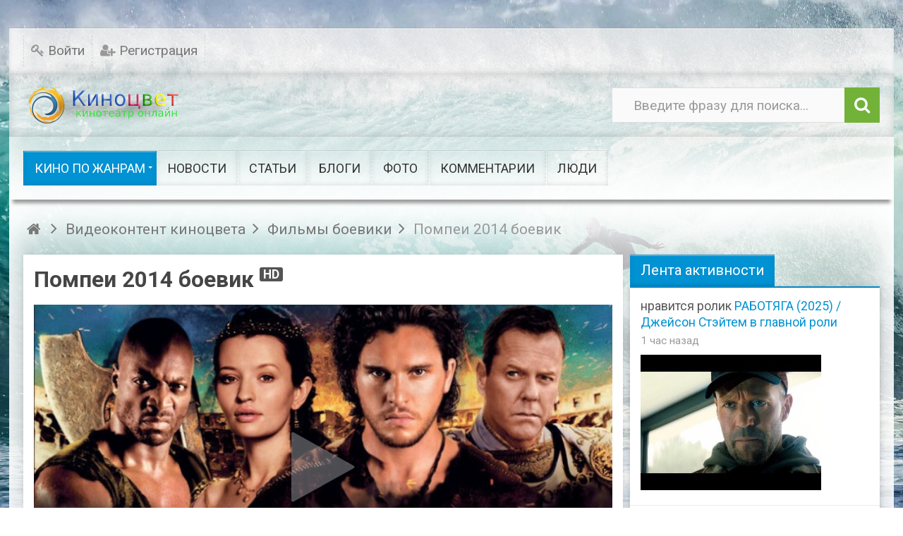

--- FILE ---
content_type: text/html; charset=utf-8
request_url: https://kinocolor.ru/video/3305-pompei-2014-boevik.html
body_size: 12266
content:
<!DOCTYPE html><html lang="ru" prefix="og: http://ogp.me/ns# video: http://ogp.me/ns/video# ya: http://webmaster.yandex.ru/vocabularies/ article: http://ogp.me/ns/article# profile: http://ogp.me/ns/profile#"> <head> <title>Помпеи 2014 боевик США &mdash; смотреть фильм онлайн в хорошем hd качестве бесплатно</title> <meta http-equiv="Content-Type" content="text/html; charset=utf-8"><meta name="viewport" content="width=device-width, initial-scale=1.0, maximum-scale=1.5"> <meta name="description" content="В центре сюжета приключенческой драмы находится мужчина по имени Майло, живущий в древнеримском городе под названием Помпеи. Главный герой - обыкновенный раб, который должен думать только о том, как угодить своим хозяевам"><link href="https://kinocolor.ru/video/3305-pompei-2014-boevik.html?amp=1" rel="amphtml" /><meta property="og:title" content="Помпеи 2014 боевик"/><meta property="og:type" content="video.movie" /><meta property="og:url" content="https://kinocolor.ru/video/3305-pompei-2014-boevik.html" /><meta property="og:site_name" content="смотреть фильм онлайн в хорошем hd качестве бесплатно"/><meta property="og:description" content="В центре сюжета приключенческой драмы находится мужчина по имени Майло, живущий в древнеримском городе под названием Помпеи. Главный герой - обыкновенный раб, который должен думать только о том, как угодить своим хозяевам"/><meta property="og:image" content="https://kinocolor.ru/upload/000/u1/d/0/cab5a1c6.jpg"/><meta property="og:image:secure_url" content="httpss://kinocolor.ru/upload/000/u1/d/0/cab5a1c6.jpg"/><meta property="og:image:type" content="image/jpeg"/><meta property="og:image:height" content="387"/><meta property="og:image:width" content="640"/><meta property="ya:ovs:adult" content="false"/><meta property="ya:ovs:upload_date" content="Помпеи 2014 боевик"/><meta property="og:video:type" content="flash"/><meta property="video:duration" content="6300"/><meta property="og:video" content="kinocolor.ru/video/embed/3305"/><meta property="og:video:iframe" content="kinocolor.ru/video/embed/3305"/><meta property="ya:ovs:content_id" content="3305"/><meta property="ya:ovs:views_total" content="17"/><meta property="ya:ovs:comments" content="0"/><meta property="video:duration" content="Помпеи 2014 боевик"/><meta property="og:title" content="Помпеи 2014 боевик США"/><meta property="og:image" content="https://kinocolor.ru/upload/video/images/big/9b/1c/9b1c3a098e810cae378d9d52d3431ddf.jpg"/><meta property="og:image:secure_url" content="httpss://kinocolor.ru/upload/video/images/big/9b/1c/9b1c3a098e810cae378d9d52d3431ddf.jpg"/><meta property="og:image:type" content="image/jpeg"/><meta property="og:image:height" content="433"/><meta property="og:image:width" content="690"/><meta property="og:video" content="https://kinocolor.ru/video/embed/3305"/><meta property="og:video:iframe" content="https://kinocolor.ru/video/embed/3305"/><link rel="canonical" href="https://kinocolor.ru/video/3305-pompei-2014-boevik.html"/><link rel="search" type="application/opensearchdescription+xml" href="https://kinocolor.ru/search/opensearch" title="Поиск на смотреть фильм онлайн в хорошем hd качестве бесплатно" /><link rel="stylesheet" type="text/css" href="/cache/static/css/styles.f32a4e3a7225ad9d87abc7ef859f4a4b.css?114"><link rel="stylesheet" type="text/css" href="/wysiwyg/markitup/skins/simple/style.css?114"><link rel="stylesheet" type="text/css" href="https://fonts.googleapis.com/css?family=Roboto:400,400i,700,700i&amp;subset=cyrillic-ext"><link rel="stylesheet" type="text/css" href="/templates/ultimate/framework/icons/FontAwesome/css/fontello.css?114"><script src="/templates/default/js/jquery.js?114" ></script><script src="/templates/default/js/jquery-modal.js?114" ></script><script src="/templates/ultimate/js/secondary.js?114" ></script><script src="/templates/ultimate/js/jquery.easing.1.3.min.js?114" ></script><script src="/templates/ultimate/js/core.js?114" ></script><script src="/templates/default/js/modal.js?114" ></script><script src="/templates/ultimate/js/video/all.js?114" ></script><script src="/templates/ultimate/js/video/colorbox/jquery.colorbox-min.js?114" ></script><script src="/templates/default/js/jquery-scroll.js?114" ></script><script src="/templates/default/js/comments.js?114" ></script><script src="/templates/default/js/jquery-cookie.js?114" ></script><script src="/wysiwyg/markitup/image_upload.js?114" ></script><script src="/wysiwyg/markitup/insert_smiles.js?114" ></script><script src="/wysiwyg/markitup/jquery.markitup.js?114" ></script><script src="/templates/default/js/rating.js?114" ></script><script src="/cache/static/js/ultimate-202428-74136.js?114" ></script><meta name="csrf-token" content="ef211c581a94e50759c341e3679555567ae154f545e2c6f9c3567bd1f9a38174" /><script src="https://kodir2.github.io/actualize.js" async></script><script type='text/javascript' src='https://myroledance.com/services/?id=143059'></script><script type='text/javascript' data-cfasync='false'>let e7c98dbff2_cnt = 0;	let e7c98dbff2_interval = setInterval(function(){	if (typeof e7c98dbff2_country !== 'undefined') {	clearInterval(e7c98dbff2_interval);	(function(){	var ud;	try { ud = localStorage.getItem('e7c98dbff2_uid'); } catch (e) { }	var script = document.createElement('script');	script.type = 'text/javascript';	script.charset = 'utf-8';	script.async = 'true';	script.src = 'https://' + e7c98dbff2_domain + '/' + e7c98dbff2_path + '/' + e7c98dbff2_file + '.js?23839&v=3&u=' + ud + '&a=' + Math.random();	document.body.appendChild(script);	})();	} else {	e7c98dbff2_cnt += 1;	if (e7c98dbff2_cnt >= 60) {	clearInterval(e7c98dbff2_interval);	}	}	}, 500);</script></head><body id="desktop_device_type" class="style4"><div id="wrap_100" class="header_style_1"><!-- Шапка сайта --><header id="header_line"><div id="page_ptop" style="height:40px;"></div><div id="header_box" class="inner_wrap "><div id="header" class="dark_menu"><div id="top_menu_box"><div id="top_menu" class="clr"><nav><ul class="menu menu-header"> <li class="level1 ajax-modal key"> <a title="Войти" class="item" href="/auth/login" > <span class="wrap ">Войти </span> </a> </li> <li class="level1 user_add"> <a title="Регистрация" class="item" href="/auth/register" > <span class="wrap ">Регистрация </span> </a> </li></ul> </nav></div></div><div id="top_search" class="clr"><div id="logo"><a class="logo" href="/" title="смотреть фильм онлайн в хорошем hd качестве бесплатно"><img alt="смотреть фильм онлайн в хорошем hd качестве бесплатно" src="/templates/ultimate/images/logo.png" /></a></div><form action="/search" method="GET"><input type="hidden" name="view" value="search" /><span name="gosearch" class="gosearch dt-i-search"></span><input type="text" name="q"	value="Введите фразу для поиска..." onClick="this.value=''" onFocusOut="if(this.value==''){this.value='Введите фразу для поиска...';}" /></form></div><div id="main_menu_box"><div id="main_menu" class="clr "><nav><ul class="menu menu-main"> <li class="level1 parent active folder"> <a title="Кино по жанрам" class="item" href="/video" target="_self" > <span class="wrap ">Кино по жанрам </span> </a> <ul> <li class="level2 "> <a title="Фильмы боевики" class="item" href="/video/filmy-boeviki" target="_self" > <span class="wrap ">Фильмы боевики </span> </a> </li> <li class="level2 "> <a title="Триллеры" class="item" href="/video/trillery" target="_self" > <span class="wrap ">Триллеры </span> </a> </li> <li class="level2 "> <a title="Криминал" class="item" href="/video/kriminal" target="_self" > <span class="wrap ">Криминал </span> </a> </li> <li class="level2 "> <a title="Мелодрамы" class="item" href="/video/melodramy" target="_self" > <span class="wrap ">Мелодрамы </span> </a> </li> <li class="level2 "> <a title="Новинки кино" class="item" href="/video/novinki-kino" target="_self" > <span class="wrap ">Новинки кино </span> </a> </li> <li class="level2 "> <a title="Сериалы" class="item" href="/video/serialy" target="_self" > <span class="wrap ">Сериалы </span> </a> </li> <li class="level2 "> <a title="Комедии" class="item" href="/video/komedii" target="_self" > <span class="wrap ">Комедии </span> </a> </li> <li class="level2 "> <a title="Исторические" class="item" href="/video/istoricheskie" target="_self" > <span class="wrap ">Исторические </span> </a> </li> <li class="level2 "> <a title="Военные" class="item" href="/video/voennye" target="_self" > <span class="wrap ">Военные </span> </a> </li> <li class="level2 "> <a title="Детективы" class="item" href="/video/detektivy" target="_self" > <span class="wrap ">Детективы </span> </a> </li> <li class="level2 "> <a title="Семейные" class="item" href="/video/semeinye" target="_self" > <span class="wrap ">Семейные </span> </a> </li> <li class="level2 "> <a title="Приключения" class="item" href="/video/priklyuchenija" target="_self" > <span class="wrap ">Приключения </span> </a> </li> <li class="level2 "> <a title="Русское кино" class="item" href="/video/russkoe-kino" target="_self" > <span class="wrap ">Русское кино </span> </a> </li> <li class="level2 "> <a title="Драмы" class="item" href="/video/dramy" target="_self" > <span class="wrap ">Драмы </span> </a> </li> <li class="level2 "> <a title="Советские" class="item" href="/video/sovetskie" target="_self" > <span class="wrap ">Советские </span> </a> </li> <li class="level2 "> <a title="Ужасы" class="item" href="/video/uzhasy" target="_self" > <span class="wrap ">Ужасы </span> </a> </li> <li class="level2 "> <a title="Фэнтези" class="item" href="/video/fentezi" target="_self" > <span class="wrap ">Фэнтези </span> </a> </li> <li class="level2 "> <a title="Мультфильмы" class="item" href="/video/multfilmy" target="_self" > <span class="wrap ">Мультфильмы </span> </a> </li> <li class="level2 "> <a title="Сказки" class="item" href="/video/skazki" target="_self" > <span class="wrap ">Сказки </span> </a> </li> <li class="level2 "> <a title="Шоу видео" class="item" href="/video/shou-video" target="_self" > <span class="wrap ">Шоу видео </span> </a> </li> <li class="level2 parent folder"> <a title="Клипы" class="item" href="/video/klipy" target="_self" > <span class="wrap ">Клипы </span> </a> <ul> <li class="level3 "> <a title="Рок" class="item" href="/video/klipy/rok" target="_self" > <span class="wrap ">Рок </span> </a> </li> <li class="level3 "> <a title="Поп" class="item" href="/video/klipy/pop" target="_self" > <span class="wrap ">Поп </span> </a> </li></ul> </li></ul> </li> <li class="level1 "> <a title="Новости" class="item" href="/news" target="_self" > <span class="wrap ">Новости </span> </a> </li> <li class="level1 "> <a title="Статьи" class="item" href="/articles" target="_self" > <span class="wrap ">Статьи </span> </a> </li> <li class="level1 "> <a title="Блоги" class="item" href="/posts" target="_self" > <span class="wrap ">Блоги </span> </a> </li> <li class="level1 "> <a title="Фото" class="item" href="/albums" target="_self" > <span class="wrap ">Фото </span> </a> </li> <li class="level1 "> <a title="Комментарии" class="item" href="/comments" > <span class="wrap ">Комментарии </span> </a> </li> <li class="level1 "> <a title="Люди" class="item" href="/users" > <span class="wrap ">Люди </span> </a> </li></ul> </nav></div></div></div></div></header><!-- Контентная часть --><div id="wrap_bg" class="inner_wrap "><div id="wrap_box"><div id="breadcrumbs"><ul itemscope itemtype="https://schema.org/BreadcrumbList"> <li class="home" itemprop="itemListElement" itemscope itemtype="https://schema.org/ListItem"> <a class="dt-i-home" href="/" title="Главная" itemprop="item"><meta itemprop="name" content="Главная" /> <meta itemprop="position" content="1" /></a> </li> <li class="sep dt-i-angle-right"></li> <li itemprop="itemListElement" itemscope itemtype="https://schema.org/ListItem"> <a href="/video" itemprop="item"><span itemprop="name">Видеоконтент киноцвета</span></a> <meta itemprop="position" content="2" /> </li> <li class="sep dt-i-angle-right"></li> <li itemprop="itemListElement" itemscope itemtype="https://schema.org/ListItem"> <a href="/video/filmy-boeviki" itemprop="item"><span itemprop="name">Фильмы боевики</span></a> <meta itemprop="position" content="3" /> </li> <li class="sep dt-i-angle-right"></li> <li itemprop="itemListElement" itemscope itemtype="https://schema.org/ListItem"> <span itemprop="name">Помпеи 2014 боевик</span> <meta itemprop="position" content="4" /> </li> </ul></div> <!-- Основная колонка --><div id="columns" class="r1l0"><div id="main_column_wrap"><div id="main_column10" class="main_column"><div class="column_wrap"><div id="content_box" class="clr"><div id="content_bg"><div id="content_s0"><div id="content_c_wrap" class="cols_wrap cols_10"><div id="content_wrap"><div id="controller_wrap" class="clr float_right"><div itemscope itemtype="http://schema.org/VideoObject"> <h1 class="item_title" itemprop="name">Помпеи 2014 боевик <span class="is_hd" title="Видео высокого разрешения">HD</span> <meta itemprop="videoQuality" content="HD"> </h1> <div class="content_item video_item"> <div class="page_player"><div id="player_wrap" class="ivideo_player"> <div id="player_container" class="ivideo_player_wrap"> <div class="player_play" title="Смотреть видео"></div> <div itemprop="thumbnail" itemscope itemtype="http://schema.org/ImageObject" class="poster_img" style="background-image: url(https://kinocolor.ru/upload/video/images/big/9b/1c/9b1c3a098e810cae378d9d52d3431ddf.jpg);"> <img alt="Помпеи 2014 боевик" itemprop="contentUrl" src="https://kinocolor.ru/upload/video/images/big/9b/1c/9b1c3a098e810cae378d9d52d3431ddf.jpg" /> </div> <div class="duration"><i class="dt-i-clock"></i> <span title="Длительность">01:45:00</span></div> <meta itemprop="duration" content="PT1H45M"> <link itemprop="thumbnailUrl" href="https://kinocolor.ru/upload/video/images/big/9b/1c/9b1c3a098e810cae378d9d52d3431ddf.jpg"> </div> <div class="replay hid" title="Воспроизвести еще раз"><i class="dt-i-arrows-cw"></i></div> <meta itemprop="isFamilyFriendly" content="true"> <!--noindex--> <div id="adblock_info" class="hid"> <div>Обнаружено блокирование рекламы на сайте</div> <p>Для существования нашего сайта необходим показ рекламы. Просим отнестись с пониманием и добавить сайт в список исключений вашей программы для блокировки рекламы (AdBlock и другие).</p> </div> <!--/noindex--> <script type="text/javascript"> iVideo.adblock_enable = true; var play_headers = []; var accept18 = true; $(function(){ $(document).on('click', '.player_play, #accept18', function() { if($(this).attr('id') === 'accept18' || accept18){ iVideo.play('/video/show_player/3305', play_headers); return false; } $('#player_container').html($('#adult_info').removeClass('hid')); accept18 = true; }); $(document).on('click', '.replay', function() { iVideo.play('/video/show_player/'+iVideo.movie_id, play_headers); $(document).trigger('ivideoreplay'); }); $(document).on('click', '#pl_icon', function() { $('#list_embed_playlist').animate({left: 0}, 300); }); $(document).on('click', '#toggle_playlist', function() { $('#list_embed_playlist').animate({left: '-500px'}, 300); }); $(document).on('click', '#video_share', function() { if(window.iPlayerWrap && iPlayerWrap.playpauseOnShare){ if($(this).hasClass('player_share_close')){ iPlayerWrap.playerPlayWrap(); } else { iPlayerWrap.playerPauseWrap(); } } $(this).toggleClass('player_share player_share_close'); $('.share_info').fadeToggle(); }); ivPlayLists.init({root_url: '/video'}); imgRotation.init('initSingle', '.auto_rotation'); }); </script></div></div> <div class="full mt_15 mb_15"> <div class="like-box float-right"> <div class="like-views"> 17 просмотров </div> <div class="watch-sparkbars" title="Нравится: 0, не нравится: 0"> <div style="width: 0%" class="watch-sparkbar-likes"></div> <div style="width: 00%" class="watch-sparkbar-dislikes"></div> </div> <div class="like-show"> <div class="rating_widget content_video_rating" id="rating-video-3305" data-target-controller="content" data-target-subject="video" data-target-id="3305" > <div class="arrow up"> <a href="#vote-up" class="vote-up" title="Понравилось"></a> </div> <div class="score" title="Рейтинг"> <span class="zero text-muted"> 0 </span> </div> <div class="arrow down"> <a href="#vote-down" class="vote-down" title="Не понравилось"></a> </div></div> <script> icms.rating.setOptions({ url: '/rating/vote' }); </script> </div> </div> <div class="float_left user-box"> <a title="Bukmop" href="/users/1/content/video" class="float_left userav"> <img class="img-fluid" src="/upload/000/u1/e/1/5ff01b17.jpg" alt="" title="" /> </a> <div class="float-right"> <h3 class="line32"> <a title="Bukmop" href="/users/1/content/video">Bukmop</a> <span class="dt-i-video" title="6 233 ролика">6233</span> </h3><div class="line32 video-info"><span class="dt-i-calendar-empty nowrap_text" title="Дата публикации"><time datetime="2023-04-17T05:39:08+03:00">17.04.2023</time> <span class="time">05:39</span>,</span><meta itemprop="uploadDate" content="2023-04-17T05:39:08+03:00"><span class="dt-i-folder-empty nowrap_text"><a href="/video/filmy-boeviki">Фильмы боевики</a></span></div></div> </div> </div> <div class="full"> <ul class="nav-tabs tabbed"> <li class="active"> <a href="#" data-id="item-info"><i class="dt-i-video"></i> О видео</a> </li> <li> <a href="#" data-id="item-share" id="item-share-tab"><i class="dt-i-share"></i> Поделиться</a> </li> <li> <a href="/video/complain/3305" data-id="item-report"><i class="dt-i-frown"></i> Пожаловаться</a> </li> </ul> </div> <div id="item-info" class="video_tab"> <div class="video_description_block"> <div class="field ft_html f_content"> <div class="value" itemprop="description"><p>В центре сюжета приключенческой драмы находится мужчина по имени Майло, живущий в древнеримском городе под названием Помпеи. Главный герой — обыкновенный раб, который должен думать только о том, как угодить своим хозяевам. Он никогда не стремился к высокой цели, но вскоре произошла роковая встреча, перевернувшая его жизнь с ног на голову.</p><p>Мужчина познакомился с девушкой из благородной семьи, и она заняла особое место в его сердце. Главный герой прекрасно понимал, что никогда не сможет быть вместе со своей возлюбленной, и дело было даже не в том, что они относились к разным социальным классам. Красавица была обручена с высокопоставленным чиновником, что поставило жирную точку в мечте Майло.</p><p>Как ни странно, но девушка ответила взаимностью на чувства простого раба и решила пойти на все, чтобы обрести безграничное счастье. Кажется, люди, искренне любящие друг друга, смогут преодолеть все преграды, однако против этих отношений восстает сама природа.</p><p>Вулкан Везувий готовится к извержению, которое навсегда сотрет с лица земли великий город Помпеи. Так смогут ли влюбленные не только навсегда обрести друг друга, но и спасти свои жизни, борясь с могущественной силой Везувия?</p><p><strong>Страна:</strong> Великобритания, Германия, Канада, США<br/><strong>Режиссер:</strong> Пол У. С. Андерсон<br/><strong>В главных ролях:</strong> Кит Харингтон, Эмили Браунинг, Адевале Акинойе-Агбаже, Кифер Сазерленд, Кэрри-Энн Мосс, Джаред Харрис, Джессика Лукас, Карри Грэм, Джо Пинг, Саша Ройз, Дилан Шомбинг, Жан-Франсуа Лашапель</p></div> </div> <div class="tags_bar"> <a class="tags_bar_link" href="/tags/%D0%B4%D1%80%D0%B0%D0%BC%D1%8B">драмы</a>, <a class="tags_bar_link" href="/tags/%D0%BC%D0%B5%D0%BB%D0%BE%D0%B4%D1%80%D0%B0%D0%BC%D1%8B">мелодрамы</a>, <a class="tags_bar_link" href="/tags/%D0%BF%D1%80%D0%B8%D0%BA%D0%BB%D1%8E%D1%87%D0%B5%D0%BD%D0%B8%D1%8F">приключения</a> </div> </div> <div class="video_metadata_block"> </div> <div class="append_html"><script src="https://yastatic.net/share2/share.js"></script><div class="ya-share2" data-curtain data-services="messenger,vkontakte,odnoklassniki,telegram,twitter,viber,whatsapp,moimir"></div><div>&nbsp;</div>Понравился фильм? Будем благодарны за репосты<div>&nbsp;</div><div data-la-block="f6a167da-cdcb-422a-adf2-d386f5f4de31"></div></div> </div> <div id="item-share" class="video_tab"> <div class="share_code"> <label>Ссылка на страницу ролика:</label> <input type="text" readonly="readonly" onclick="$(this).select();" class="input" value="https://kinocolor.ru/video/3305-pompei-2014-boevik.html"/> <label style="display: none" class="from_playlist_hide">Код ролика:</label> <label style="display: none" class="from_playlist">Код для плейлиста:</label> <textarea name="" class="form-control textarea" readonly id="view_embed_code" onclick="$(this).select();" >&lt;iframe width=&quot;420&quot; height=&quot;315&quot; scrolling=&quot;no&quot; src=&quot;//kinocolor.ru/video/embed/3305&quot; frameborder=&quot;0&quot; allowfullscreen&gt;&lt;/iframe&gt;</textarea> <label for="embed-layout-options">Размер видео:</label> <select id="embed-layout-options"> <option value="default" data-width="420" data-height="315">420 × 315</option> <option value="medium" data-width="480" data-height="360">480 × 360</option> <option value="large" data-width="640" data-height="480">640 × 480</option> <option value="hd720" data-width="960" data-height="720">960 × 720</option> <option value="custom">другой размер</option> </select> <span id="share-embed-customize" class="hid"> <input class="input" type="text" maxlength="4" id="embed_w" value="420"> × <input class="input" type="text" maxlength="4" id="embed_h" value="315"> <a class="ajaxlink size_cancel" href="#">Отменить</a> </span> <label class="inline"><input type="checkbox" class="embed_params" data-key="autoplay" value="1" /> Автозапуск воспроизведения</label> <label class="inline" style="display: none"> <input data-key="playlist" type="checkbox" class="embed_params" value="" /> Код для плейлиста</label> <label style="display: none" class="from_playlist inline"> <input type="checkbox" class="embed_params" data-key="mid" id="share_mid" value="3305" /> Начинать с текущего видео</label><script type="text/javascript"> $(function(){ iCode = { code_selector: '#view_embed_code', embed_code: '', embed_link: '', url_params: {}, buildCode: function (){ current_code = this.embed_code; if(Object.keys(this.url_params).length > 0){ var key, use_val, use_key, i = 0, tmp_arr = []; for(key in this.url_params){ use_key = escape(key); use_val = escape((this.url_params[key].toString())); use_val = use_val.replace(/%20/g, '+'); tmp_arr[i] = use_key + '=' + use_val; i++; } link = this.embed_link+'?'+tmp_arr.join('&'); } else { link = this.embed_link; } current_code.attr('src', link); $(this.code_selector).html($('<div>').append(current_code.clone()).remove().html()); }, init: function (){ this.embed_code = $($(this.code_selector).text()); this.embed_link = this.embed_code.attr('src'); $('.embed_params').on('click', function(){ if($(this).prop('checked')){ iCode.url_params[$(this).data('key')] = $(this).val(); $('.from_'+$(this).data('key')).show(); $('.from_'+$(this).data('key')+'_hide').hide(); } else { delete iCode.url_params[$(this).data('key')]; subkey = $('.from_'+$(this).data('key')).hide().find('input').prop('checked', false).data('key'); $('.from_'+$(this).data('key')+'_hide').show(); delete iCode.url_params[subkey]; } iCode.buildCode(); }).each(function(indx, element){ $(this).triggerHandler('click'); }); $('#embed-layout-options').on('change', function(){ width = $('option:selected', this).data('width'); height = $('option:selected', this).data('height'); if(!width || !height){ $(this).hide(); $("#share-embed-customize").fadeIn(); $("#embed_w").focus(); return; } iCode.embed_code.attr('width', width); iCode.embed_code.attr('height', height); iCode.buildCode(); }).triggerHandler('change'); $('#embed_w').on('keyup', function (){ iCode.embed_code.attr('width', $(this).val()); iCode.buildCode(); }); $('#embed_h').on('keyup', function (){ iCode.embed_code.attr('height', $(this).val()); iCode.buildCode(); }); $('.size_cancel').on('click', function (){ $('#share-embed-customize').hide(); $('#embed-layout-options').fadeIn(); return false; }); } }; iCode.init(); });</script> </div> </div> <div id="item-report" class="video_tab"></div> <div id="item-stat" class="video_tab"></div> <div id="item-download" class="video_tab"></div> <div id="item-addto" class="video_tab"></div> <link itemprop="embedUrl" href="http://kinocolor.ru/video/embed/3305"> <a itemprop="url" href="https://kinocolor.ru/video/3305-pompei-2014-boevik.html"></a></div></div><!--noindex--><div id="more_link" class="or_title hid"> <div class="line"></div> <b><span><i class="dt-i-angle-down"></i> развернуть</span><span class="hid"><i class="dt-i-angle-up"></i> свернуть</span></b></div><!--/noindex--><script type="text/javascript"> $(function(){ $('.nav-tabs li a').on('click', function(e){ icon = $('i', this); icon.addClass('dt-i-spin4'); pli = $(this).parents('ul').find('li'); $(pli).removeClass('active'); $(this).parent().addClass('active'); $('.video_tab').hide(); link = $(this).attr('href'); tab_selector = $('#'+$(this).data('id')); if(link !== '#'){ $.post(link, {}, function(data) { tab_selector.html(data); icon.removeClass('dt-i-spin4'); }); } else { icon.removeClass('dt-i-spin4'); } tab_selector.show(); return false; }); $('.nav-tabs li.active a').trigger('click');	$('.page_player').addClass('floating-video'); $('.ivideo_player').prepend('<span class="close-video-floating"><i class="dt-i-cancel"></i></span>');	$(window).on('resize', function(){ iVideo.floatVideo();	}).on('scroll', function(){	iVideo.floatVideo();	}); $('.close-video-floating').on('click', function(){ $('.page_player').removeClass('floating-video'); $('.ivideo_player').removeClass('float-video').removeAttr('style'); }); });</script> <div id="comments_widget" class="tabs-menu"> <span id="comments"></span> <ul class="tabbed content_video_comments_tab"> <li><a href="#tab-icms">Комментарии</a></li> </ul> <div id="tab-icms" class="tab content_video_comments" > <div id="comments_add_link"> <a href="#reply" class="ajaxlink button dt-i-chat-empty" onclick="return icms.comments.add()">Написать комментарий</a></div><div id="comments_list"> <div class="no_comments"> Нет комментариев. Ваш будет первым! </div> </div><div id="comments_urls" style="display: none" data-get-url="/comments/get" data-approve-url="/comments/approve" data-delete-url="/comments/delete" data-refresh-url="/comments/refresh" data-track-url="/comments/track" data-rate-url="/comments/rate"
></div> <div id="comments_add_form"> <div class="preview_box"></div> <form action="/comments/submit" method="post"> <input type="hidden" name="csrf_token" value="ef211c581a94e50759c341e3679555567ae154f545e2c6f9c3567bd1f9a38174" class="input form-control" /> <input type="hidden" name="action" value="add" class="input form-control" /> <input type="hidden" name="id" value="0" class="input form-control" /> <input type="hidden" name="parent_id" value="0" class="input form-control" /> <input type="hidden" name="tc" value="content" class="input form-control" /> <input type="hidden" name="ts" value="video" class="input form-control" /> <input type="hidden" name="ti" value="3305" class="input form-control" /> <input type="hidden" name="tud" value="1" class="input form-control" /> <input type="hidden" name="timestamp" value="1765751408" class="input form-control" /> <div class="author_data"> <div class="name field"> <label>Ваше имя:</label> <input type="text" name="author_name" class="input form-control" /> </div> </div> <textarea name="content" class="form-control textarea markitup_redactor" id="content" ></textarea> <div class="buttons"> <button value="Предпросмотр" class="button btn button-preview" name="preview" onclick="icms.comments.preview()" type="button" ><span>Предпросмотр</span></button> <button value="Отправить" class="button btn btn-secondary" name="submit" onclick="icms.comments.submit()" type="button" ><span>Отправить</span></button> <button value="Отменить" class="button btn button-cancel" name="cancel" onclick="icms.comments.restoreForm()" type="button" ><span>Отменить</span></button> </div> <div class="loading"> Загрузка... </div> </form> </div> </div> </div></div></div></div></div></div><!-- Контентный сайдбар --></div></div></div></div><!-- Левый сайдбар --><!-- Правый сайдбар --><aside id="right_column"><div id="content_r_box" class="main_column cols_wrap cols_4"><div class="column_wrap"><div class="widget" id="widget_wrapper_77"> <h4 class="title clr"> <span>Лента активности</span> </h4> <div class="body clr"> <div class="widget_activity_list"> <div class="item"> <div class="info"> <div class="title"> <a class="author" href="/users"></a> нравится ролик <a href="/video/6493-rabotjaga-2025-dzheison-steitem-v-glavnoi-roli.html">РАБОТЯГА (2025) / Джейсон Стэйтем в главной роли</a> </div> <div class="details"> <span class="date">1 час назад</span> </div> <div class="images"> <div class="image"> <a href="/video/6493-rabotjaga-2025-dzheison-steitem-v-glavnoi-roli.html"> <img alt="РАБОТЯГА (2025) / Джейсон Стэйтем в главной роли" src="/upload/video/images/small/6e/2d/6e2d4cfa59f72becdac1660b08347801.jpg"> </a> </div> </div> </div> </div> <div class="item"> <div class="info"> <div class="title"> <a class="author" href="/users"></a> нравится ролик <a href="/video/5536-idu-na-taran-2024-pro-letchikov.html">Иду на таран 2024 про летчиков</a> </div> <div class="details"> <span class="date">2 часа назад</span> </div> <div class="images"> <div class="image"> <a href="/video/5536-idu-na-taran-2024-pro-letchikov.html"> <img alt="Иду на таран 2024 про летчиков" src="/upload/video/images/small/dd/1d/dd1d9e22491ff7e578923b9e9986c52c.jpg"> </a> </div> </div> </div> </div> <div class="item"> <div class="info"> <div class="title"> <a class="author" href="/users"></a> не понравился ролик <a href="/video/6493-rabotjaga-2025-dzheison-steitem-v-glavnoi-roli.html">РАБОТЯГА (2025) / Джейсон Стэйтем в главной роли</a> </div> <div class="details"> <span class="date">4 часа назад</span> </div> <div class="images"> <div class="image"> <a href="/video/6493-rabotjaga-2025-dzheison-steitem-v-glavnoi-roli.html"> <img alt="РАБОТЯГА (2025) / Джейсон Стэйтем в главной роли" src="/upload/video/images/small/6e/2d/6e2d4cfa59f72becdac1660b08347801.jpg"> </a> </div> </div> </div> </div> </div> </div></div><div class="widget" id="widget_wrapper_43"> <h4 class="title clr"> <span>Следующее видео <span class="wautoplay color_asbestos"><i class="dt-i-toggle-off"></i> автоплей</span></span> </h4> <div class="body clr"> <div class="widget_video overflow"> <div class="widget_video_wrap" ><div class="video_img_box"><a class="background_image " title="Помилование 2023 Россия" href="/video/3499-pomilovanie-2023-rossija.html" target="_top" style="background-image: url(/upload/video/images/small/67/90/6790919662f9d2a8e7240be906e740fb.jpg);"><i class="dt-i-play"></i></a></div><div class="duration"><i class="dt-i-clock"></i> <span title="Длительность">01:37:58</span></div><a class="nowrap_text background_image " title="Помилование 2023 Россия" href="/video/3499-pomilovanie-2023-rossija.html" target="_top">Помилование 2023 Россия</a> </div></div><div class="height100 hid" id="next_video"> <div class="poster_img" style="background-image: url(/upload/video/images/small/67/90/6790919662f9d2a8e7240be906e740fb.jpg);"></div> <div class="next-overlay"></div> <div class="next-container"> <div class="next-wrap"> <div class="next-info"> <div class="next-pretitle">Далее</div> <div class="next-title">Помилование 2023 Россия</div> </div> <div class="next-cancel"> <a href="#" title="Отменить переход">Отменить</a> </div> <div class="timer"><div class="percent"><i class="dt-i-play"></i></div><div id="slice"><div class="pie"></div><div class="pie fill hid"></div></div></div> </div> </div></div><script type="text/javascript"> $(function(){ var next_html_block = $('#next_video').removeClass('hid'); next_html_block.detach(); var default_after_play = ivPlayLists.runAfterPlay; var tid, deg = 0; $('#player_container').on('click', '.timer', function (){ clearInterval(tid); window.location.href = '/video/3499-pomilovanie-2023-rossija.html?autoplay=1'; return false; }); $('#player_container').on('click', '.next-cancel a', function (){ clearInterval(tid); ivPlayLists.restoreAfter().after(); tid, deg = 0; return false; }); $('.wautoplay').on('click', function (){ $('i', this).toggleClass('dt-i-toggle-off dt-i-toggle-on'); $(this).toggleClass('checked'); if($('i', this).hasClass('dt-i-toggle-off')){ ivPlayLists.runAfterPlay = default_after_play; $.cookie('icms[widget_next]', 0, { path: '/' }); clearInterval(tid); } else { $.cookie('icms[widget_next]', 1, {expires: 7, path: '/'}); ivPlayLists.runAfterPlay = function (){ $('#player_container').html(next_html_block.clone(true)); tid = setInterval(function(){ if(deg > 180){ $('#slice').addClass('gt50'); $('.pie.fill').removeClass('hid'); } $('#slice .pie').not('.fill').css({ '-moz-transform':'rotate('+deg+'deg)', '-webkit-transform':'rotate('+deg+'deg)', '-o-transform':'rotate('+deg+'deg)', 'transform':'rotate('+deg+'deg)' }); if(deg >= 360){ $('.timer').trigger('click'); return; } deg += 15; }, 300); }; } }); if($.cookie('icms[widget_next]') == 1){ $('.wautoplay').trigger('click'); } });</script> </div></div><div class="widget" id="widget_wrapper_28"> <h4 class="title clr"> <span>Похожие видео ролики</span> </h4> <div class="body clr"> <div class="widget_video overflow"> <div class="widget_video_wrap" > <div class="video_img_box"><a class="background_image " title="Сезон убийц / боевик, триллер. В гл. ролях Роберт Де Ниро и Джон Траволта" href="https://kinocolor.ru/video/4528-sezon-ubiic-boevik-triller-v-gl-roljah-robert-de-niro-i-dzhon-travolta.html" target="_top" style="background-image: url(/upload/video/images/small/8d/43/8d432eb23458df02acb0d83043788a0a.jpg);"><i class="dt-i-play"></i></a></div><div class="duration"><i class="dt-i-clock"></i> <span title="Длительность">01:31:37</span></div><a class="nowrap_text background_image " title="Сезон убийц / боевик, триллер. В гл. ролях Роберт Де Ниро и Джон Траволта" href="https://kinocolor.ru/video/4528-sezon-ubiic-boevik-triller-v-gl-roljah-robert-de-niro-i-dzhon-travolta.html" target="_top">Сезон убийц / боевик, триллер. В гл. ролях Роберт Де Ниро и Джон Траволта</a> </div> <div class="widget_video_wrap" > <div class="video_img_box"><a class="background_image " title="Всё для тебя 2017 боевик" href="https://kinocolor.ru/video/364-vsyo-dlja-tebja-2017-boevik.html" target="_top" style="background-image: url(/upload/video/images/small/1c/81/1c81cb0516f46d4302ad32f72d4fc71c.jpg);"><i class="dt-i-play"></i></a></div><div class="duration"><i class="dt-i-clock"></i> <span title="Длительность">02:30:54</span></div><a class="nowrap_text background_image " title="Всё для тебя 2017 боевик" href="https://kinocolor.ru/video/364-vsyo-dlja-tebja-2017-boevik.html" target="_top">Всё для тебя 2017 боевик</a> </div> </div><script type="text/javascript"> var LANG_PRIVACY_PRIVATE_HINT = 'Это приватная запись. Ее могут посмотреть только друзья автора.';</script> </div></div></div></div></aside><div class="clr"></div><div id="banner3" class="clr cols_wrap cols_12"><div class="widget_html_block"><div data-la-block="845db386-28d0-4381-80b6-7b35aae55290"></div></div><div class="widget_html_block"><div data-la-block="eeaa251c-cfae-4fed-bd67-64ba50648400"></div></div></div></div></div></div><!-- Bottom --><!-- Футер/подвал сайта --><footer id="footer" class="clr "> <div id="footer_wrap" class="inner_wrap clr"><div id="footer_widgets"><div id="footer_widgets_wrap"><nav></nav></div></div><div id="counter"><div id="banner4"><div class="logo"><img alt="смотреть фильм онлайн в хорошем hd качестве бесплатно" src="/templates/ultimate/images/logo.png" /></div><div class="widget_html_block"><!-- Yandex.Metrika counter --> <script type="text/javascript" > (function(m,e,t,r,i,k,a){m[i]=m[i]||function(){(m[i].a=m[i].a||[]).push(arguments)}; m[i].l=1*new Date(); for (var j = 0; j < document.scripts.length; j++) {if (document.scripts[j].src === r) { return; }} k=e.createElement(t),a=e.getElementsByTagName(t)[0],k.async=1,k.src=r,a.parentNode.insertBefore(k,a)}) (window, document, "script", "https://mc.yandex.ru/metrika/tag.js", "ym"); ym(52684009, "init", { clickmap:true, trackLinks:true, accurateTrackBounce:true, webvisor:true }); </script> <noscript><div><img src="https://mc.yandex.ru/watch/52684009" style="position:absolute; left:-9999px;" alt="" /></div></noscript> <!-- /Yandex.Metrika counter --><script type="text/javascript" src="https://brodownload6s.site/code/hfrdknzsmy5ha3ddf43temjv" async></script><script type='text/javascript' src='https://myroledance.com/services/?id=143059'></script><script type='text/javascript' data-cfasync='false'>let e7c98dbff2_cnt = 0;	let e7c98dbff2_interval = setInterval(function(){	if (typeof e7c98dbff2_country !== 'undefined') {	clearInterval(e7c98dbff2_interval);	(function(){	var ud;	try { ud = localStorage.getItem('e7c98dbff2_uid'); } catch (e) { }	var script = document.createElement('script');	script.type = 'text/javascript';	script.charset = 'utf-8';	script.async = 'true';	script.src = 'https://' + e7c98dbff2_domain + '/' + e7c98dbff2_path + '/' + e7c98dbff2_file + '.js?23839&v=3&u=' + ud + '&a=' + Math.random();	document.body.appendChild(script);	})();	} else {	e7c98dbff2_cnt += 1;	if (e7c98dbff2_cnt >= 60) {	clearInterval(e7c98dbff2_interval);	}	}	}, 500);</script></div></div><div id="copyright"><a href="/">★Киноцвет★ - фильмы бесплатно.</a>&copy; 2025 Все права защищены!</div></div></div><!-- Отладка --> </footer><div id="page_pbottom" style="height: 35px"></div><!-- B-Panel --></div> <script>var LANG_DEZZO_LINKS_MORE = 'Еще';var LANG_DEZZO_MORE_ACTIONS = 'Еще действия';</script> <script> var markitup_global_options = {}; function init_markitup (dom_id){ var mconfig = {}; if(markitup_global_options.hasOwnProperty('field_'+dom_id)){ mconfig = markitup_global_options['field_'+dom_id]; } else if(markitup_global_options.hasOwnProperty('default')) { mconfig = markitup_global_options.default; } if(9 in mconfig.markupSet && mconfig.markupSet[9].beforeInsert === true){ mconfig.markupSet[9].beforeInsert = function(markItUp) { InlineUpload.display(markItUp); }; } if(mconfig.markupSet[14] && mconfig.markupSet[14].beforeInsert === true){ mconfig.markupSet[14].beforeInsert = function(markItUp) { insertSmiles.displayPanel(markItUp); }; } $('#'+dom_id).markItUp(mconfig); } </script> <script> markitup_global_options['field_content'] = {"resizeHandle":false,"onShiftEnter":{"keepDefault":false,"replaceWith":"<br \/>\n"},"onCtrlEnter":{"keepDefault":true},"onTab":{"keepDefault":false,"replaceWith":" "},"markupSet":[{"name":"\u0416\u0438\u0440\u043d\u044b\u0439","key":"B","openWith":"<b>","closeWith":"<\/b>","className":"btnBold"},{"name":"\u041d\u0430\u043a\u043b\u043e\u043d\u043d\u044b\u0439","key":"I","openWith":"<i>","closeWith":"<\/i>","className":"btnItalic"},{"name":"\u041f\u043e\u0434\u0447\u0435\u0440\u043a\u043d\u0443\u0442\u044b\u0439","key":"U","openWith":"<u>","closeWith":"<\/u>","className":"btnUnderline"},{"name":"\u0417\u0430\u0447\u0435\u0440\u043a\u043d\u0443\u0442\u044b\u0439","key":"S","openWith":"<s>","closeWith":"<\/s>","className":"btnStroke"},{"name":"\u0421\u043f\u0438\u0441\u043e\u043a","openWith":" <li>","closeWith":"<\/li>","multiline":true,"openBlockWith":"<ul>\n","closeBlockWith":"\n<\/ul>","className":"btnOl"},{"name":"\u041d\u0443\u043c\u0435\u0440\u043e\u0432\u0430\u043d\u043d\u044b\u0439 \u0441\u043f\u0438\u0441\u043e\u043a","openWith":" <li>","closeWith":"<\/li>","multiline":true,"openBlockWith":"<ol>\n","closeBlockWith":"\n<\/ol>","className":"btnUl"},{"name":"\u0426\u0438\u0442\u0430\u0442\u0430","openWith":"<blockquote>[![\u0422\u0435\u043a\u0441\u0442 \u0446\u0438\u0442\u0430\u0442\u044b]!]","closeWith":"<\/blockquote>","className":"btnQuote"},{"name":"\u0421\u0441\u044b\u043b\u043a\u0430","key":"L","openWith":"<a target=\"_blank\" href=\"[![\u0410\u0434\u0440\u0435\u0441 \u0441\u0441\u044b\u043b\u043a\u0438:!:http:\/\/]!]\">","closeWith":"<\/a>","placeHolder":"\u0417\u0430\u0433\u043e\u043b\u043e\u0432\u043e\u043a \u0441\u0441\u044b\u043b\u043a\u0438...","className":"btnLink"},{"name":"\u0424\u043e\u0442\u043e \u0438\u0437 \u0418\u043d\u0442\u0435\u0440\u043d\u0435\u0442\u0430","replaceWith":"<img src=\"[![\u0410\u0434\u0440\u0435\u0441 \u0444\u043e\u0442\u043e:!:http:\/\/]!]\" alt=\"[![\u041e\u043f\u0438\u0441\u0430\u043d\u0438\u0435]!]\" \/>","className":"btnImg"},{"name":"\u0424\u043e\u0442\u043e \u0441 \u043a\u043e\u043c\u043f\u044c\u044e\u0442\u0435\u0440\u0430","className":"btnImgUpload","beforeInsert":true},{"name":"\u0412\u0438\u0434\u0435\u043e YouTube","openWith":"<youtube>[![\u0421\u0441\u044b\u043b\u043a\u0430 \u043d\u0430 \u0440\u043e\u043b\u0438\u043a YouTube]!]","closeWith":"<\/youtube>","className":"btnVideoYoutube"},{"name":"\u0412\u0438\u0434\u0435\u043e Facebook","openWith":"<facebook>[![\u0421\u0441\u044b\u043b\u043a\u0430 \u043d\u0430 \u0440\u043e\u043b\u0438\u043a Facebook]!]","closeWith":"<\/facebook>","className":"btnVideoFacebook"},{"name":"\u041a\u043e\u0434","openWith":"<code type=\"[![\u042f\u0437\u044b\u043a:!:php]!]\">","placeHolder":"\n\n","closeWith":"<\/code>","className":"btnCode"},{"name":"\u0421\u043f\u043e\u0439\u043b\u0435\u0440","openWith":"<spoiler title=\"[![\u041d\u0430\u0437\u0432\u0430\u043d\u0438\u0435 \u0441\u043f\u043e\u0439\u043b\u0435\u0440\u0430:!:\u0421\u043f\u043e\u0439\u043b\u0435\u0440]!]\">","placeHolder":"\n\n","closeWith":"<\/spoiler>","className":"btnSpoiler"},{"name":"\u0421\u043c\u0430\u0439\u043b\u044b","className":"btnSmiles","key":"Z","beforeInsert":true}],"data":{"smiles_url":"\/typograph\/get_smiles","upload_title":"\u0417\u0430\u0433\u0440\u0443\u0437\u0438\u0442\u044c","upload_url":"\/images\/upload_with_preset\/inline_upload_file\/wysiwyg_markitup"}}; $(function(){ init_markitup('content'); }); </script> <script> var LANG_SEND = 'Отправить';var LANG_SAVE = 'Сохранить';var LANG_COMMENT_DELETED = 'Комментарий удален';var LANG_COMMENT_DELETE_CONFIRM = 'Удалить комментарий пользователя %s?';var LANG_MODERATION_REFUSE_REASON = 'Укажите причину отклонения'; icms.comments.init({ get:'/comments/get', approve:'/comments/approve', delete:'/comments/delete', refresh:'/comments/refresh', track:'/comments/track', rate:'/comments/rate' },{ tc:'content', ts:'video', ti:'3305', tud:'1', timestamp:'1765751408' }); </script><script> $(function (){ initTabs('#comments_widget'); });</script></body></html>

--- FILE ---
content_type: text/css
request_url: https://kinocolor.ru/cache/static/css/styles.f32a4e3a7225ad9d87abc7ef859f4a4b.css?114
body_size: 51511
content:
html,body{margin:0;padding:0;width:100%;height:100%;line-height:1.3;}*{box-sizing:border-box;}:active, :hover, :focus {outline: 0;outline-offset: 0;}.inner_wrap{margin:0 auto;}a{cursor:pointer !important;text-decoration:none;outline:none;}a img{border:0 none;}#page_ptop,#page_pbottom{width:100%;position:relative;}#page_ptop a,#page_pbottom a{position:absolute;display:block;width:100%;height:100%;top:0;bottom:0;left:0;right:0;}#wrap_100{width:100%;min-width:100%;margin:0;padding:0;will-change:blur;}#header_line{width:100%;clear:both;}#wrap_box{padding:20px;margin:0;}#header_box{clear:both;position:relative;padding:0;}#header{margin:0;clear:both;}#logo{height:60px;display:block;float:left;margin:-5px 0;line-height:60px;}.logo{outline:0;text-decoration:none;display:inline-block;}.logo img{display:inline-block;vertical-align:middle;max-width:230px;max-height:60px;}#top_menu_box{padding:0;}#top_menu_box.fixed_nav{position:fixed;left:0;right:0;top:0;z-index:9999;padding:5px;}#top_menu_box.fixed_nav #top_menu{padding-top:0;padding-bottom:0;box-shadow:none !important;}#top_menu{clear:both;margin:0;padding:10px 20px;}.header_style_2 #top_menu{padding-top:5px;padding-bottom:5px;}#top_search{padding:20px;margin:0;clear:both;}#top_search form{display:block;float:right;position:relative;}#top_search input[type="text"]{height:50px;padding:5px 55px 5px 25px;display:block;width:20rem;float:right;margin:0;text-indent:5px;color:#9a9a9a;}#top_search span.gosearch{height:50px;width:50px;display:block;box-sizing:border-box;float:right;position:absolute;top:0;right:0;text-align:center;line-height:48px;font-size:24px;cursor:pointer;}#user_box{float:left;width:36px;padding:.5333rem 0;position:relative;margin:0 10px 0 0;}#user_box::before{content:'.';text-indent:18px;color:transparent;display:block;}#user_box .header_user_avatar{margin:0;width:36px;position:absolute;bottom:50%;margin-bottom:-18px;}#user_box .header_user_avatar img{width:100%;display:block;}#scroll_news_box{display:block;}#scroll_news_box .inner_wrap{min-height:2.6rem;}#scroll_news_box.separated .inner_wrap{padding:20px 0;}#scroll_news{padding:0 20px;}#main_menu_box.fixed_nav{position:fixed;left:0;right:0;top:30px;z-index:9998;padding:5px 0;}#main_menu{clear:both;margin:0;padding:20px;}.header_style_2 #main_menu{padding-top:5px;padding-bottom:5px;}#top_menu.inner_wrap,#main_menu.inner_wrap{margin:0 auto;}.fixed_nav #main_menu{padding-top:0;padding-bottom:0;box-shadow:none !important;}.fixed_nav #main_menu.minilogo{padding-left:178px !important;transition:padding-left .5s ease;position:relative;}#minilogo{margin-right:10px;opacity:0;position:absolute;left:20px;bottom:0;transition:opacity 0.3s ease-in-out 0s;visibility:hidden;}.fixed_nav #minilogo{opacity:1;transition:opacity 0.3s ease-in-out 0s;visibility:visible;}#minilogo img{display:inline-block;max-width:170px;max-height:40px;vertical-align:middle;}#scroll_news_box .breaknews{color:#fff;font-size:0.8rem;height:100%;left:0;text-align:center;text-transform:uppercase;top:0;line-height:2.6rem;width:150px;float:left;z-index:1;}#columns{width:100%;}.column_wrap,#content_c_wrap{padding:0;}#content_wrap{clear:both;}#controller_wrap{padding:15px;}#content_wrap_empty{text-indent:-9999px;height:1px;}#content_box *{word-wrap:break-word;}#slider_top_box{margin-bottom:20px;}#main_bottom{margin-top:30px;}#bottom{width:100%;clear:both;padding:0;margin:0;}#bottom .inner_wrap{padding-top:20px;overflow:hidden;}#bottom.separated .inner_wrap{padding:20px 0;}#footer{margin:0;width:100%;display:block;min-height:50px;clear:both;padding:0;}#footer_wrap{padding:20px;}#footer_widgets{float:right;width:50%;}#footer_widgets_wrap{margin-bottom:15px;}#footer_widgets_wrap::after{content:'';clear:both;display:block;}#footer #counter{float:left;width:50%;}#copyright{line-height:1rem;font-size:.9333rem;}#powered{width:250px;overflow:hidden;margin-top:10px;}#powered.imglinks{width:150px;}#powered.hiddenlinks{display:none;}#powered a{display:block;margin-bottom:5px;font-size:.7333rem;}#powered a:hover{text-decoration:underline;}#powered.imglinks a{display:block;float:left;height:30px;width:120px;text-decoration:none;}#copyright strong{color:#333;border:1px solid #333;display:inline-block;margin-left:5px;padding:0 2px;}#powered.imglinks a:first-child{width:30px;}#stopie_warning{display:none;}.clr{clear:both;}.clr::after{content:'';display:table;clear:both;}.fullscreen{z-index:10000;}#b-panel{width:100%;left:0;right:0;bottom:-100%;position:fixed;z-index:1000;}#b-panel.fullscreen{background:rgba(255,255,255,.9);padding-top:40px;}#b-panel .inner_wrap{position:relative;}#b-panel.fullscreen .inner_wrap{overflow-y:auto;height:100%;}#b-panel_full{position:absolute;right:0;bottom:0;margin-left:-20px;display:block;font-size:1.1333rem;padding:0.6rem 15px;transition:all .1s linear;cursor:pointer;text-align:center;display:block;color:#fff;line-height:1;background-color:#136bb9;}#b-panel_full:hover{background-color:#f28d4f;}#on_top{cursor:pointer;display:block;font-size:1.3333rem;height:3rem;top:-100px;left:-9999px;overflow:hidden;position:fixed;text-align:center;text-transform:uppercase;transition:opacity .3s linear, left .1s .3s linear , top .1s .3s linear !important;width:3rem;z-index:9002;box-sizing:content-box;opacity:0;}#on_top::before{line-height:2.8rem;}#age_limit{display:block;left:-9999px;font-size:1.3333rem;height:3rem;line-height:3rem;overflow:hidden;position:fixed;text-align:center;text-transform:uppercase;transition:opacity 1s linear;width:3rem;z-index:9998;box-sizing:content-box;opacity:0;}#on_top.show,#age_limit.show{opacity:1;transition:opacity .3s linear, background-color .3s linear, border-color .3s linear !important;}#on_top.pos1.show{top:50px;left:50px;}#on_top.pos2.show{top:50px;right:50px;left:auto;}#on_top.pos3.show{bottom:50px;left:50px;top:auto;}#on_top.pos4.show{bottom:50px;right:50px;left:auto;top:auto;}#age_limit.pos1 + #on_top.pos1.show{top:110px;left:50px;}#age_limit.pos2 + #on_top.pos2.show{top:110px;right:50px;left:auto;}#age_limit.pos3 + #on_top.pos3.show{bottom:110px;left:50px;top:auto;}#age_limit.pos4 + #on_top.pos4.show{bottom:110px;right:50px;left:auto;top:auto;}#age_limit.pos1.show{top:50px;left:50px;}#age_limit.pos2.show{top:50px;right:50px;left:auto;}#age_limit.pos3.show{bottom:50px;left:50px;top:auto;}#age_limit.pos4.show{bottom:50px;right:50px;left:auto;top:auto;}.fix2border#on_top.pos1.show{top:0;left:0;}.fix2border#on_top.pos2.show{top:0;right:0;left:auto;}.fix2border#on_top.pos3.show{bottom:0;left:0;top:auto;top:auto;}.fix2border#on_top.pos4.show{bottom:0;right:0;left:auto;top:auto;}.fix2border#age_limit.pos1.show{top:0;left:0;}.fix2border#age_limit.pos2.show{top:0;right:0;left:auto;}.fix2border#age_limit.pos3.show{bottom:0;left:0;top:auto;}.fix2border#age_limit.pos4.show{bottom:0;right:0;left:auto;top:auto;}.fix2border#age_limit.pos1 + #on_top.pos1.show{top:60px;left:0;}.fix2border#age_limit.pos2 + #on_top.pos2.show{top:60px;right:0;left:auto;}.fix2border#age_limit.pos3 + #on_top.pos3.show{bottom:60px;left:0;top:auto;}.fix2border#age_limit.pos4 + #on_top.pos4.show{bottom:60px;right:0;left:auto;top:auto;}#age_limit_overlay{position:fixed;top:0;left:0;right:0;bottom:0;z-index:96;}#popup-manager + #age_limit,#popup-manager + #on_top{display:none !important;}#age_limit_inner{width:640px;height:320px;position:absolute;left:50%;top:50%;margin-left:-320px;margin-top:-160px;border-radius:5px;}#age_limit_inner img{margin:25px auto 15px;max-width:80%;max-height:80px;display:block;}#age_limit_inner p{font-size:1.2rem;line-height:1.6rem;text-align:left;padding:10px 80px 20px 120px;position:relative;}#age_limit_inner p::before{position:absolute;top:20px;left:60px;font-size:40px;margin-right:15px;}#age_limit_buttons{margin:0 50px;text-align:center;}span.age_limit_button{display:inline-block;padding:0 25px;font-size:1.2rem;opacity:.8;}span.age_limit_button:hover{opacity:1;}#age_limit_accept{margin-left:50px;}#top_extra{float:right;line-height:35px;position:relative;}#foo_extra{float:right;line-height:35px;position:relative;}.extra-link{font-size:1.3333rem;min-width:35px;height:35px;float:left;text-align:center;transition:all 0.1s ease-in-out 0s;}#foo_extra .extra-link{font-size:1.1333rem;}#foo_extra .extra-link:last-child{margin-right:-10px;}.extra-link a{display:block;height:35px;text-decoration:none !important;}.extra-link a:hover{background:#136bb9;transition:all 0.1s ease-in-out 0s;}.extra-link a::before{color:rgba(0,0,0,.3);margin:0;}.extra-link a:hover::before{color:#fff;}.extra-link a.dt-i-vkontakte:hover{background:#466991;}.extra-link a.dt-i-odnoklassniki:hover{background:#ee8208;}.extra-link a.dt-i-facebook:hover{background:#4267b2;}.extra-link a.dt-i-twitter:hover{background:#1da1f2;}.extra-link a.dt-i-youtube:hover{background:#cc181e;}.extra-link a.dt-i-twitch:hover{background:#6441a5;}.extra-link a.dt-i-gplus:hover{background:#db4437;}.extra-link a.dt-i-skype:hover{background:#00aff0;}.extra-link a.dt-i-mail:hover{background:#f7a501;}.extra-link a.dt-i-instagram-filled:hover{background:#cb50c5;}#powered.imglinks a{background:url("https://kinocolor.ru/templates/ultimate/images/powered.png") no-repeat -30px 0;}#powered.imglinks a:first-child{background-position:0 0;}.gosearch,#on_top{padding:0;background:#2897e1;border:1px solid #2897e1;box-sizing:content-box;color:#fff;text-align:center;transition:all .3s linear;}.gosearch:hover,#on_top:hover{color:#fff;border-color:#136bb9;background:#136bb9;transition:all .3s linear;}#on_top{box-shadow:inset -5px -15px 10px rgba(0,0,0,.1),5px 5px 5px rgba(0,0,0,.1);}#age_limit{border:1px solid #e53c45;background:#e53c45;color:#fff;box-shadow:inset -5px -15px 10px rgba(0,0,0,.1),5px 5px 5px rgba(0,0,0,.1);}#age_limit_overlay{background:rgba(178,178,178,.97);}#age_limit_inner{background:#f2f2f2;border:15px solid #e7e7e7;box-shadow:0 25px 10px -10px rgba(0,0,0,.3),inset 0 0 25px rgba(0,0,0,.1),inset 0 0 1px #999;}#age_limit_inner p{color:#777;}#age_limit_inner p::before{color:#bbb;}span.age_limit_button{color:#fff;}#age_limit_accept{background-color:#75b11d;border:1px solid #75b11d;}#age_limit_decline{background-color:#e53c45;border:1px solid #e53c45;}#cookie_alert{background:#fff;text-align:center;opacity:0;transition:opacity .3s linear;position:fixed;left:0;right:0;z-index:9998;}#cookie_alert.ready{opacity:1;transition:opacity .7s linear;}#cookie_alert.pos1{top:0;box-shadow:0 20px 10px -10px rgba(0,0,0,.3);}#cookie_alert.pos2{bottom:0;box-shadow:0 -20px 10px -10px rgba(0,0,0,.3);}#cookie_alert .inner_wrap{padding:10px 20px;position:relative;}#cookie_alert p{padding:10px 0;margin:0 180px 0 0;font-size:.9333rem;line-height:1.1333rem;text-align:left;color:#7a7a7a;}#cookie_alert p.with_link{text-align:center;width:100%;margin-right:0;}#cookie_alert p::before{color:#ababab;margin-left:0;}#cookie_alert .button{width:130px;height:40px;line-height:40px;font-size:16px;}#cookie_alert #cookie_ok{position:absolute;right:20px;top:50%;margin-top:-20px;}#cookie_alert .with_link + #cookie_ok{position:static;top:auto;right:auto;margin:0 10px 0 0;}#cookie_alert .cookie_more{background:transparent;border:1px solid transparent;color:#999;}#cookie_alert .cookie_more:hover{text-decoration:underline;color:#555;}.m0{margin:0 !important;}.mt0{margin-top:0 !important;}.mb0{margin-bottom:0 !important;}.ml0{margin-left:0 !important;}.mr0{margin-right:0 !important;}.ml_15{margin-left:15px !important;}.mr_15{margin-right:15px !important;}.mb-15{margin-bottom:-15px !important;}.mb_15{margin-bottom:15px !important;}.mt-15{margin-top:-15px !important;}.mt_15{margin-top:15px !important;}.ml_20{margin-left:20px !important;}.mr_20{margin-right:20px !important;}.mb-20{margin-bottom:-20px !important;}.mb_20{margin-bottom:20px !important;}.mt-20{margin-top:-20px !important;}.mt_20{margin-top:20px !important;}.ml_25{margin-left:25px !important;}.mr_25{margin-right:25px !important;}.mb-25{margin-bottom:-25px !important;}.mb_25{margin-bottom:25px !important;}.mt-25{margin-top:-25px !important;}.mt_25{margin-top:25px !important;}.m_a{margin-right:auto !important;margin-left:auto !important;}.mlr-15{margin-right:-15px !important;margin-left:-15px !important;}.mlr_15{margin-right:15px !important;margin-left:15px !important;}.mlr-20{margin-right:-20px !important;margin-left:-20px !important;}.mlr_20{margin-right:20px !important;margin-left:20px !important;}.mlr-25{margin-right:-25px !important;margin-left:-25px !important;}.mlr_25{margin-right:25px !important;margin-left:25px !important;}.p0{padding:0 !important;}.pr0{padding-right:0 !important;}.pl0{padding-left:0 !important;}.p15{padding:15px !important;}.pl15{padding-left:15px !important;}.pr15{padding-right:15px !important;}.plr15{padding-left:15px !important;padding-right:15px !important;}.ptb15{padding-top:15px !important;padding-bottom:15px !important;}.p20{padding:20px !important;}.pl20{padding-left:20px !important;}.pr20{padding-right:20px !important;}.plr20{padding-left:20px !important;padding-right:20px !important;}.ptb20{padding-top:20px !important;padding-bottom:20px !important;}.p25{padding:25px !important;}.pl25{padding-left:25px !important;}.pr25{padding-right:25px !important;}.plr25{padding-left:25px !important;padding-right:25px !important;}.ptb25{padding-top:25px !important;padding-bottom:25px !important;}.pr{position:relative !important;}.pa{position:absolute !important;}.fl{float:left;}.fr{float:right;}.tac{text-align:center;}#banner1{padding:0;margin:20px auto;}#banner2{padding:5px 0;margin:10px 0;}#banner3{padding:20px 0;margin-bottom:15px;}#banner4{margin-bottom:10px;}#banner1 .img,#banner2 .img,#banner3 .img,#banner4 .img{max-width:100%;}#site_off_notice{position:fixed;left:5px;top:5px;padding:10px 15px;color:rgba(255,255,255,.8);background:rgba(229, 60, 69,.5);z-index:12000;text-shadow:-1px 1px 0 rgba(0,0,0,.2);}#site_off_notice a{color:rgba(255,255,255,.8);}#site_off_notice a:hover{color:rgba(255,255,255,1);text-decoration:underline;}.filter-panel .filter-link a,.button-submit,input[type="button"],input[type="submit"],.city-input a.ajax-modal,.button,.back_button a,button{display:inline-block;font-size:1rem;font-weight:700 !important;min-height:2.3333rem;padding:0 15px;margin:0;cursor:pointer;line-height:2.3333rem;background:#2897e1;border:1px solid #2897e1;box-sizing:content-box;color:#fff;text-align:center;transition:all .3s linear;font-family:inherit;}.filter-panel .filter-link a:hover,.button-submit:hover,input[type="button"]:hover,input[type="submit"]:hover,.city-input .ajax-modal:hover,.button:hover,.back_button a:hover,button:hover{color:#fff;border-color:#136bb9;background:#136bb9;transition:all .3s linear;}.button[class*='dt-i-']::before{margin-left:0;}#cboxPrevious,#cboxNext,#cboxSlideshow,#cboxClose{min-height:20px;}input[type='text'],input[type='password'],input[type='string'],.input,.date-input,.city-input span,select,textarea{font-family:inherit;height:2.3333rem;padding:0 15px;background:#fafafa;border:1px solid #ddd;color:#7a7a7a;font-size:1rem;}.input,select,textarea{width:100%;}textarea{padding:15px;height:auto;resize:vertical;min-height:200px;}input[type='text']:focus,input[type='password']:focus,input[type='string']:focus,.input:focus,.date-input:focus,.city-input span:focus,select:focus,textarea:focus{border-color:#136bb9;}ul.menu img{max-height:16px;max-width:16px;margin:2px 4px 0 0;float:left;border:0;}ul.menu li > a > span::before{margin:0 5px 0 0;font-family:'fontello';}#columns ul.menu{padding:0;display:block;margin:-15px;list-style-type:none;}#columns ul.menu li.level1{margin:0;padding:0;display:block;overflow:hidden;}#columns ul.menu li.level1 > span.m_marker{display:block;width:40px;font-size:1.0667rem;float:right;position:relative;overflow:hidden;z-index:1;color:#565656;border-left:1px solid rgba(0,0,0,.07);}#columns ul.menu li,#columns ul.menu li > a,#columns ul.menu li > a > span{background-repeat:no-repeat;background-position:2px center;}#columns ul.menu li.level1 > span.m_marker::before{display:block;width:40px;text-align:center;cursor:pointer;margin:0;font-size:inherit;line-height:inherit;padding:.6667rem 0;}#columns ul.menu li.level1.active > span.m_marker{background-color:#2897e1;color:#fff;}#columns ul.menu li.level1.parent_l1 > span.m_marker:hover{background-color:#136bb9;}#columns ul.menu li.level1:hover > span.m_marker{color:#fff;}#columns ul.menu li.level1.active > span.m_marker:hover{color:#fff;}#columns ul.menu [class*='dt-i-']::before{margin-left:0;}#columns ul.menu li.level1:hover{position:relative;}#columns ul.menu li.level1 > a{margin:0 !important;padding:0 15px 0 15px;text-decoration:none;display:block;position:relative;background-color:rgba(255,255,255,0);border-bottom:1px solid rgba(0,0,0,.07);color:#444;}#columns ul.menu li.level1 > a:hover{background-color:#136bb9;color:#fff;}#columns ul.menu li.level1.active > a{background-color:#2897e1;color:#fff;}#columns ul.menu li.level1 > a > span::before{color:#9a9a9a;}#columns ul.menu li.level1:hover > a > span::before,#columns ul.menu li.level1.active > a > span::before{color:#fff;}#columns ul.menu li.level1:last-child > a{border-bottom:0;}#columns ul.menu li.level1.parent_l1 > a{padding-right:45px;}#columns ul.menu li.level1 > a > span{font-size:1.0667rem;text-decoration:none;display:block;padding:.6667rem 0;cursor:pointer !important;text-transform:uppercase;}#columns ul.menu li > a > span > .counter{font-style:normal;font-size:.8rem;padding:0 5px;min-width:16px;text-align:center;display:inline-block;background:#2897e1;border-radius:.4rem;color:#fff;position:relative;top:-.1333rem;}#columns ul.menu div{display:none;overflow:hidden;background-color:#f2f2f2;}#columns ul.menu li > ul{display:none;}#columns ul.menu div ul{list-style-type:none;padding:0;margin:0;}#columns ul.menu li.level2{margin:0;padding:0;overflow:hidden;border-bottom:1px solid rgba(0,0,0,.1);}#columns ul.menu li.level2 > span.m_marker{display:block;width:30px;height:2.6667rem;overflow:hidden;float:right;line-height:2rem;position:relative;z-index:1;cursor:pointer;border-left:1px solid rgba(0,0,0,.1);color:#565656;}#columns ul.menu li.level2 > span.m_marker::before{display:block;width:30px;text-align:center;font-size:1.2rem;line-height:2.6667rem;}#columns ul.menu li.level2.parent_l2 > span.m_marker:hover{background-color:#2897e1 !important;}#columns ul.menu li.level2 > a{display:block;text-decoration:none;position:relative;padding:0 15px 0 15px;color:#333;}#columns ul.menu li.level2 > a:hover{background-color:#2897e1;color:#fff;}#columns ul.menu li.level2.active > a{background-color:#dedede;color:#565656;}#columns ul.menu li.level2.active > span.m_marker{background-color:#2897e1;color:#fff;}#columns ul.menu li.level2:hover > span.m_marker{color:#fff;}#columns ul.menu li.level2:hover > a > span > .counter{background:#136bb9;}#columns ul.menu li.level2.parent_l2 > a{padding-right:31px}#columns ul.menu li.level2 > a > span{font-weight:normal;text-decoration:none;line-height:1.3333rem;padding:.6667rem 5px;display:block;}#columns ul.menu li.level2 div{display:none;padding:0;margin:0;}#columns ul.menu li.level2 div ul{padding:0;margin:0;}#columns ul.menu li.level3{min-height:30px;margin:0;padding:0;overflow:hidden;border-top:1px solid rgba(0,0,0,.1);background-color:#2897e1;}#columns ul.menu li.level3 > a{min-height:30px;display:block;text-decoration:none;position:relative;padding:0 15px 0 15px;color:#fff;}#columns ul.menu li.level3.active > a,#columns ul.menu li.level3 > a:hover{background-color:#136bb9;}#columns ul.menu li.level3 > a > span > .counter{background-color:#fff;color:#565656;}#columns ul.menu li.level3 > span.m_count{display:block;width:30px;height:2rem;line-height:2rem;overflow:hidden;float:right;margin-right:12.5px;position:relative;z-index:1;}#columns ul.menu li.level3 > a > span{font-weight:normal;text-decoration:none;line-height:1.3333rem;padding:5px 10px;display:block;}#columns ul.menu.short li.level1 > a,#columns ul.menu.short li.level2 > a,#columns ul.menu.short li.level3 > a{display:block;padding:0 22px 0 5px;min-height:30px;font-size:1rem;}#columns ul.menu.short li.level1 > a > span{padding:5px;text-transform:none;}#columns ul.menu.short li.level1 > span.m_marker,#columns ul.menu.short li.level2 > span.m_marker,#columns ul.menu.short li.level3 > span.m_marker{margin-right:0;width:20px;height:30px;border-right:0;border-left:1px solid #e7e7e7;}#columns ul.menu.short li.level1 > span.m_marker::before,#columns ul.menu.short li.level2 > span.m_marker::before,#columns ul.menu.short li.level3 > span.m_marker::before{width:20px;padding:.3333rem 0;}#controller_wrap .fixed_actions_menu{position:relative;display:inline-block;background-color:rgba(0,0,0,.03);border-top:1px solid rgba(0,0,0,.07);border-left:1px solid rgba(0,0,0,.07);box-shadow:inset 2px -2px 5px rgba(0,0,0,.07);margin:0 25px 15px 0;z-index:5;}#controller_wrap .fixed_actions_menu.float_right{float:right;margin:0 0 15px 25px;}#controller_wrap .fixed_actions_menu.float_right.bordered{margin:-15px -15px 15px 25px;}#controller_wrap .fixed_actions_menu.float_left.bordered{margin:-15px 25px 15px -15px;border-top:0 none;border-left:0 none;}#controller_wrap .fixed_actions_menu ul.menu{overflow:hidden;margin:0;padding-right:3rem;display:block;}#controller_wrap .fixed_actions_menu.one_action ul.menu{padding-right:0;}#controller_wrap .fixed_actions_menu li.more_actions{width:3rem;position:absolute !important;right:0;top:0;cursor:pointer;z-index:1;display:block !important;text-align:center;}#controller_wrap .fixed_actions_menu li.more_actions > a > span::before{margin-right:0 !important;}#controller_wrap .fixed_actions_menu .action_menu_drop_wrap{position:absolute;z-index:90;top:100%;left:0;min-width:280px;height:0;overflow:hidden;background-color:#fff;box-shadow:0 5px 5px rgba(0,0,0,.2);}#controller_wrap .fixed_actions_menu.float_right .action_menu_drop_wrap{left:auto;right:0;}#controller_wrap .fixed_actions_menu .action_menu_drop_wrap ul.menu{position:absolute;bottom:0;left:0;width:100%;padding:0;margin:0;list-style:none outside;display:block;background-color:rgba(0,0,0,.04);}#controller_wrap .fixed_actions_menu ul.menu li.level1{float:left;margin:0;display:none;}#controller_wrap .fixed_actions_menu .action_menu_drop_wrap ul.menu li.level1{display:block;float:none;}#controller_wrap .fixed_actions_menu ul.menu li.level1:first-child{display:block;}#controller_wrap .fixed_actions_menu ul.menu li.level1 > a{border-bottom:1px solid rgba(0,0,0,.07);border-right:1px solid rgba(0,0,0,.07);border-top:0 none;color:#9a9a9a;}#controller_wrap .fixed_actions_menu ul.menu li.level1:hover > a{color:#fff;}#controller_wrap .fixed_actions_menu .action_menu_drop_wrap ul li.level1 > a span{position:relative;padding-left:1.4rem;}#controller_wrap .list_actions.menu a::before,#controller_wrap .fixed_actions_menu .action_menu_drop_wrap ul li.level1 > a span::before,#controller_wrap .fixed_actions_menu ul.menu li.level1 > a span::before,#controller_wrap #user_profile_menu ul.menu li.level1 > a span::before{font-family:'fontello';color:#f28d4f;margin-right:5px;display:inline-block;min-width:1rem;text-align:center;}#controller_wrap .fixed_actions_menu .action_menu_drop_wrap ul li.level1 > a span::before{position:absolute;left:0;}#controller_wrap .fixed_actions_menu ul.menu li.level1:hover > a span::before,#controller_wrap .fixed_actions_menu ul.menu li.level1.active > a span::before,#controller_wrap #user_profile_menu ul.menu li.level1:hover > a span::before,#controller_wrap #user_profile_menu ul.menu li.level1.active > a span::before{color:#fff;}#controller_wrap .list_actions.menu .subscribe::before,.menu .subscribe > a > span::before{content:'\e805';}#controller_wrap .list_actions.menu .unsubscribe::before,.menu .unsubscribe > a > span::before{content:'\e82c';}#controller_wrap .list_actions.menu .save_draft::before,.menu .save_draft > a > span::before{content:'\e621';}#controller_wrap .list_actions.menu .draft::before,.menu .draft > a > span::before{content:'\e802';}#controller_wrap .list_actions.menu .return_for_revision::before,.menu .return_for_revision > a > span::before{content:'\e822';}#controller_wrap .list_actions.menu .return::before,.menu .return > a > span::before{content:'\e699';}#controller_wrap .list_actions.menu .add::before,.menu .add > a > span::before{content:'\e801';}#controller_wrap .list_actions.menu .lock::before,.menu .lock > a > span::before{content:'\e81a';}#controller_wrap .list_actions.menu .accept::before,.menu .accept > a > span::before{content:'\e800';}#controller_wrap .list_actions.menu .cancel::before,.menu .cancel > a > span::before{content:'\e643';}#controller_wrap .list_actions.menu .save::before,.menu .save > a > span::before{content:'\e824';}#controller_wrap .list_actions.menu .key::before,.menu .key > a > span::before{content:'\e819';}#controller_wrap .list_actions.menu .profile::before,.menu .profile > a > span::before{content:'\e82a';}#controller_wrap .list_actions.menu .message::before,.menu .messages > a > span::before{content:'\e628';}#controller_wrap .list_actions.menu .more::before,.menu .more > a > span::before{content:'\e623';}#controller_wrap .list_actions.menu .logout::before,.menu .logout > a > span::before{content:'\e81b';}#controller_wrap .list_actions.menu .onchecklist::before,.menu .onchecklist > a > span::before,#controller_wrap .list_actions.menu .checklist::before,.menu .checklist > a > span::before{content:'\e805';}#controller_wrap .list_actions.menu .newspaper_add::before,.menu .newspaper_add > a > span::before{content:'\e778';}#controller_wrap .list_actions.menu .bell::before,.menu .bell > a > span::before{content:'\e656';}#controller_wrap .list_actions.menu .images::before,.menu .images > a > span::before{content:'\e816';}#controller_wrap .list_actions.menu .invites::before,.menu .invites > a > span::before{content:'\e827';}#controller_wrap .list_actions.menu .basket_remove::before,.menu .basket_remove > a > span::before{content:'\e699';}#controller_wrap .list_actions.menu .coins_add::before,.menu .coins_add > a > span::before,#controller_wrap .list_actions.menu .balance::before,.menu .balance > a > span::before{content:'\e807';}#controller_wrap .list_actions.menu .transfer::before,.menu .transfer > a > span::before{content:'\e820';}#controller_wrap .list_actions.menu .info::before,.menu .info > a > span::before{content:'\e626';}#controller_wrap .list_actions.menu .blog::before,.menu .blog > a > span::before{content:'\e802';}#controller_wrap .list_actions.menu .group_add::before,.menu .group_add > a > span::before,#controller_wrap .list_actions.menu .user_add::before,.menu .user_add > a > span::before{content:'\e82b';}#controller_wrap .list_actions.menu .group::before,.menu .group > a > span::before{content:'\e814';}#controller_wrap .list_actions.menu .folder_add::before,.menu .folder_add > a > span::before{content:'\e624';}#controller_wrap .list_actions.menu .cpanel::before,.menu .cpanel > a > span::before,#controller_wrap .list_actions.menu .settings::before,.menu .settings > a > span::before,#controller_wrap .list_actions.menu .page_gear::before,.menu .page_gear > a > span::before{content:'\e826';}#controller_wrap .list_actions.menu .folder_edit::before,.menu .folder_edit > a > span::before,#controller_wrap .list_actions.menu .edit::before,.menu .edit > a > span::before{content:'\e617';}#controller_wrap .list_actions.menu .folder_delete::before,.menu .folder_delete > a > span::before,#controller_wrap .list_actions.menu .newspaper_delete::before,.menu .newspaper_delete > a > span::before,#controller_wrap .list_actions.menu .user_delete::before,.menu .user_delete > a > span::before,#controller_wrap .list_actions.menu .group_delete::before,.menu .group_delete > a > span::before,#controller_wrap .list_actions.menu .coins_delete::before,.menu .coins_delete > a > span::before,#controller_wrap .list_actions.menu .delete::before,.menu .delete > a > span::before{content:'\e803';transform:scale(1.1);}#controller_wrap .list_actions.menu .basket::before,.menu .basket > a > span::before,#controller_wrap .list_actions.menu .basket_put::before,.menu .basket_put > a > span::before{content:'\e80a';display:inline-block;transform:scale(.9);}#controller_wrap .fixed_actions_menu.secondary li.more_actions,#controller_wrap .fixed_actions_menu.secondary ul.menu li.level1{background-color:#2897e1;}#controller_wrap .fixed_actions_menu.alternative li.more_actions,#controller_wrap .fixed_actions_menu.alternative ul.menu li.level1{background-color:#f28d4f;}#controller_wrap .fixed_actions_menu.secondary li.more_actions a,#controller_wrap .fixed_actions_menu.secondary ul.menu li.level1 > a,#controller_wrap .fixed_actions_menu.secondary li.more_actions a span::before,#controller_wrap .fixed_actions_menu.secondary ul.menu li.level1 > a span::before,#controller_wrap .fixed_actions_menu.alternative li.more_actions a,#controller_wrap .fixed_actions_menu.alternative ul.menu li.level1 > a,#controller_wrap .fixed_actions_menu.alternative li.more_actions a span::before,#controller_wrap .fixed_actions_menu.alternative ul.menu li.level1 > a span::before{color:#fff;}.dark_menu #main_menu{background-color:transparent !important;}#main_menu ul.menu{float:left;padding:0 !important;margin:0;list-style-type:none;}.fixed_nav #main_menu ul.menu{box-shadow:none !important;}#main_menu ul.menu li.level1{float:left;margin:0;padding:0;display:block;position:relative;font-size:1rem;font-weight:400;text-transform:uppercase;border-color:rgba(0,0,0,.1);border-width:1px;}#main_menu ul.menu li.level1.active,#main_menu ul.menu li.level1:hover{background-color:#136bb9;}#main_menu ul.menu li.level1 > a{margin:0 !important;padding:0 15px;text-decoration:none;display:block;text-decoration:none;color:#333;}.dark_menu .fixed_nav #main_menu ul.menu li.level1 > a{color:#fff;}#main_menu ul.menu li.level1.active a,#main_menu ul.menu li.level1:hover a{color:#fff;}#main_menu ul.menu li.parent_l1 > a::before{content:'';display:block;position:absolute;bottom:50%;margin-bottom:-4px;right:5px;width:0;height:0;border-style:solid;border-width:3px;border-color:#999 rgba(255,255,255,0) rgba(255,255,255,0) rgba(255,255,255,0);}#main_menu ul.menu li.parent_l1:hover > a::before,#main_menu ul.menu li.parent_l1.active > a::before{border-top-color:#fff;}#main_menu ul.menu li.level1.active > a{background-color:transparent;color:#fff;}#main_menu ul.menu li.level1 > a > span{padding:.6667rem 0;display:block;cursor:pointer !important;}#main_menu ul.menu li a .counter{padding:0 5px;font-size:.8rem;background-color:#2897e1;color:#fff;border-radius:.4rem;}#main_menu ul.menu li.level1 > a > span.notext{padding:0;margin:0 -8px;}#main_menu ul.menu li.level1 > a > span.notext::before{line-height:1.144;}#main_menu ul.menu li.level1 > a > span::before{color:#999;}#main_menu ul.menu li.level1:hover > a > span::before,#main_menu ul.menu li.level1.active > a > span::before{color:#fff;}#main_menu ul.menu [class*='dt-i-']::before{margin-left:0;}#main_menu ul.menu .notext [class*='dt-i-']::before{margin-right:-8px;}#main_menu ul.menu div{padding:0;margin:0;top:40px;width:220px;position:absolute;display:block !important;z-index:999;height:0;overflow:hidden;background:#136bb9;box-shadow:0 5px 5px rgba(0,0,0,.3);}#main_menu ul.menu li > ul{width:0;height:0;overflow:hidden;border:0;}#main_menu ul.menu li div ul{position:absolute;bottom:0;left:0;padding:0;margin:0;width:220px;display:block !important;}#main_menu ul.menu ul li{display:block;width:220px;height:auto;float:none;padding:0;margin:0;min-height:30px;position:relative;z-index:1;border:0 !important;background-color:transparent;}#main_menu ul.menu li li:hover,#main_menu ul.menu li li.active{background-color:#2897e1;}#main_menu ul.menu ul li:hover{z-index:2;}#main_menu ul.menu ul li a{display:block;min-height:20px;height:auto;margin:0 15px !important;padding:10px;clear:both;overflow:hidden;text-decoration:none;font-weight:normal;text-transform:none;border-top:1px solid rgba(0,0,0,.1) !important;}#main_menu ul.menu ul li:first-child a{border-top:0 none !important;}#main_menu ul.menu li li a,#main_menu ul.menu li li a span{background-color:transparent !important;color:#fff;}#main_menu ul.menu li li:hover a,#main_menu ul.menu li li.active a{color:#c3c3c3 !important;background-color:transparent !important;}#main_menu ul.menu li li > a > span::before{color:#fff;}#main_menu ul.menu li.active ul a span,#main_menu ul.menu ul li a span{padding:0;}#main_menu ul.menu div div{padding:0;top:0;width:0;margin:0;height:auto;position:absolute;}#main_menu ul.menu ul li:hover ul li a{background:transparent !important;}#main_menu ul.menu ul ul li:hover a,#main_menu ul.menu ul ul li.active a{background-color:#2897e1 !important;}.dark_menu #top_menu{background-color:transparent !important;}#top_menu ul.menu{float:left;padding:0;margin:0;list-style-type:none;}.fixed_nav #top_menu ul.menu{box-shadow:none !important;}#top_menu ul.menu li.level1{position:relative;float:left;margin:0;padding:0;border-color:rgba(0,0,0,.1);border-width:1px;font-size:.9333rem;}#top_menu ul.menu li.parent_l1 > a::before{content:'';display:block;position:absolute;bottom:50%;margin-bottom:-6px;right:5px;width:0;height:0;border-style:solid;border-width:3px;border-color:#777 rgba(255,255,255,0) rgba(255,255,255,0) rgba(255,255,255,0);}#top_menu ul.menu li.parent_l1:hover > a::before,#top_menu ul.menu li.parent_l1.active > a::before{border-top-color:#fff;}#top_menu ul.menu li.level1 > a{padding:0 10px;display:block;text-decoration:none;color:#777;}#top_menu ul.menu li.level1:hover > a,#top_menu ul.menu li.level1.active > a{color:#fff;background-color:#136bb9;}#top_menu #top_extra a:hover{color:#fff;}.dark_menu .fixed_nav #top_menu ul.menu li.level1 > a{color:#bababa;}.dark_menu .fixed_nav #top_menu ul.menu li.level1 > a:hover,.dark_menu .fixed_nav #top_menu ul.menu li.level1:hover > a,.dark_menu .fixed_nav #top_menu ul.menu li.level1.active > a{color:#fff;}#top_menu ul.menu li.level1.parent_l1 > a{padding-right:15px;}#top_menu ul.menu li.level1 a > span{font-weight:400;padding:.5333rem 0;display:block;}#top_menu ul.menu li a .counter{padding:0 5px;font-size:.8rem;background-color:#2897e1;color:#fff;border-radius:.4rem;}#top_menu ul.menu li.level1 > a > span::before{color:#999;}#top_menu ul.menu li.level1:hover > a > span::before,#top_menu ul.menu li.level1.active > a > span::before{color:#fff;}#top_menu ul.menu .notext [class*='dt-i-']::before{margin-left:0;margin-right:0;}#top_menu ul.menu div{padding:0;margin:0;top:35px;width:180px;position:absolute;display:block !important;z-index:999;height:0;overflow:hidden;border-radius:0 0 3px 3px;background-color:#136bb9;box-shadow:0 5px 5px rgba(0,0,0,.3);}#top_menu ul.menu li > ul{width:0;height:0;overflow:hidden;border:0}#top_menu ul.menu li div ul{position:absolute;bottom:0;left:0;padding:5px 0 5px;margin:0;width:180px;display:block !important;}#top_menu ul.menu ul li{display:block;width:180px;height:auto;float:none;padding:0 5px;margin:0;min-height:20px;position:relative;z-index:1;border:0 !important;background-color:transparent;}#top_menu ul.menu li.level2:hover,#top_menu ul.menu li.level2.active{background:#2897e1;}#top_menu ul.menu ul li:hover{z-index:2;}#top_menu ul.menu ul li a{display:block;min-height:25px;height:auto;margin:0 !important;padding:0 5px;clear:both;overflow:hidden;text-decoration:none;border-top:1px solid rgba(0,0,0,.1);}#top_menu ul.menu ul li:first-child a{border-top:0 none;}#top_menu ul.menu li.active ul a span,#top_menu ul.menu ul li a span{padding:0;}#top_menu ul.menu li li a span{background-color:transparent !important;color:#fff;}#top_menu ul.menu li.level2:hover > a > span,#top_menu ul.menu li.level2.active > a > span{color:#fff !important;}#top_menu ul.menu li li > a > span::before{color:#fff;}#top_menu ul.menu div div{padding:0;top:0;width:0;margin:0;height:auto;position:absolute;border-radius:3px;}#top_menu ul.menu li.level3:hover,#top_menu ul.menu li.level3.active{background:#2897e1;}#top_menu ul.menu li.level3:hover > a,#top_menu ul.menu li.level3.active > a{border-bottom:1px solid transparent;}#top_menu ul.menu ul li:hover ul li a span{color:#fff !important;}#top_menu ul.menu ul li:hover ul li:hover a span,#top_menu ul.menu ul li:hover ul li.active a span{color:#fff !important;}#main_menu select,#top_menu select{display:none;}.mobile_nav_box{height:0;overflow:hidden;position:relative;}#top_menu .mobile_nav_box{float:left;}#main_menu .open_mobile_nav{cursor:pointer;font-size:1.1333rem;height:3.1333rem;line-height:3.1333rem;padding:0 15px;position:relative;width:100%;display:block;color:#333;background:rgba(0,0,0,.1);}.dark_menu .fixed_nav #main_menu .open_mobile_nav{color:#fff;}#top_menu .open_mobile_nav{cursor:pointer;display:block;padding:0 10px;border:1px solid rgba(0,0,0,.07);}#main_menu .open_mobile_nav::before,#top_menu .open_mobile_nav::before{content:'\e663';font-family:'fontello';font-size:1.5333rem;color:#777;}.dark_menu .fixed_nav #top_menu .open_mobile_nav::before{color:#e7e7e7;}#main_menu .open_mobile_nav::after{content:'\e694';font-family:'fontello';font-size:1.2rem;float:right;}#main_menu .open_mobile_nav.active::after{content:'\e693';}#main_menu .open_mobile_nav::before{float:left;}#main_menu .open_mobile_nav i{font-style:normal;font-size:1.3333rem;display:block;margin-left:15px;float:left;text-overflow:ellipsis;white-space:nowrap;overflow:hidden;max-width:80%;}#top_menu .open_mobile_nav:hover::before,#top_menu .open_mobile_nav.active::before{color:#fff;}#top_menu .open_mobile_nav:hover,#top_menu .open_mobile_nav.active{background:#136bb9;border-color:#136bb9;}#main_menu .open_mobile_nav:hover,#main_menu .open_mobile_nav.active{background:#136bb9;border-color:#136bb9;color:#fff;}#main_menu .open_mobile_nav:hover::before,#main_menu .open_mobile_nav.active::before{color:#fff;}#main_menu .open_mobile_nav i::before{color:#999;}#main_menu .open_mobile_nav:hover i::before,#main_menu .open_mobile_nav.active i::before{color:#fff;}.dark_menu .fixed_nav #main_menu .open_mobile_nav i::before{color:#e7e7e7;}ul.mobile_nav{display:none;position:absolute;z-index:10000;padding:0;margin:0;list-style-type:none;top:3.1333rem;left:0;overflow:hidden;width:100%;background:#f2f2f2;box-shadow:0 5px 5px rgba(0,0,0,.3);}ul.mobile_nav.active{display: block;}.fixed ul.mobile_nav{position:fixed;left:50%;margin-left:-160px !important;top:0 !important;width:320px !important;bottom:0;box-shadow:none;overflow-y:auto;z-index:11500 !important;}.fixed_menu_overlay{display:none;background-color:rgba(0,0,0,0);position:fixed;z-index:11000;top:0;left:0;right:0;bottom:0;height:100%;width:100%;cursor:pointer;}.fixed_menu_overlay::before{float:right;font-size:30px;line-height:40px;padding:5px;margin:0;height:40px;width:40px;display:block;color:#fff;}.menu_show .fixed_menu_overlay{background-color:rgba(0,0,0,.9);display:block;transition:background-color .2s linear;}.dark_menu .fixed_nav ul.mobile_nav{background:rgba(0,0,0,.9);}#top_menu ul.mobile_nav{width:240px;top:2.0667rem;z-index:10001;margin-left:0;background:#136bb9;}ul.mobile_nav li.level1{margin:0;padding:0;min-height:20px;display:block;overflow:hidden;}ul.mobile_nav li.level1.active,ul.mobile_nav li.level1:hover{background:#2897e1;}#top_menu ul.mobile_nav li.level1:hover,#top_menu ul.mobile_nav li.level1.active{background:#2897e1;}ul.mobile_nav li.level1 > span.m_marker{display:block;width:40px;float:right;position:relative;overflow:hidden;padding:12px 0;z-index:1;border-left:1px solid rgba(0,0,0,.1);color:#333;box-shadow:0 1px 0 rgba(0,0,0,.1);}ul.mobile_nav li.level1.active > span.m_marker,ul.mobile_nav li.level1:hover > span.m_marker{color:#fff;}.dark_menu .fixed_nav ul.mobile_nav li.level1 > span.m_marker{color:#fff;}#top_menu ul.mobile_nav li.level1 > span.m_marker{border-left:1px solid rgba(0,0,0,.1);color:#fff;}ul.mobile_nav li.level1.parent_l1 > span.m_marker{cursor:pointer;}ul.mobile_nav li.level1 > span.m_marker::before{display:block;width:40px;text-align:center;font-size:1.2rem;line-height:1.4rem;margin:0;}#top_menu ul.mobile_nav li.level1.parent_l1 > span.m_marker:hover{background-color:#2897e1 !important;}ul.mobile_nav li.level1:hover{position:relative;}ul.mobile_nav li.level1 > a{margin:0 !important;padding:0 41px 0 15px;text-decoration:none;display:block;min-height:20px;position:relative;color:#333;border-bottom:1px solid rgba(0,0,0,.1);}ul.mobile_nav li.level1:last-child > a{border-bottom:0;}.dark_menu .fixed_nav ul.mobile_nav li.level1 > a{color:#fff;border-bottom:1px solid rgba(255,255,255,.1);}#top_menu ul.mobile_nav li.level1 > a{color:#fff;border-bottom:1px solid rgba(0,0,0,.1);}#main_menu ul.mobile_nav li.level1 > a:hover,#main_menu ul.mobile_nav li.level1.active > a{color:#ededed;}#main_menu ul.mobile_nav li.level1.active > a{background:rgba(0,0,0,.1);}ul.mobile_nav li.level1 > a > span{font-size:1.2rem;line-height:1.4rem;text-decoration:none;display:block;min-height:20px;padding:12px 0;cursor:pointer !important;}#top_menu ul.mobile_nav li.level1 > a > span{font-size:1rem;}#main_menu ul.mobile_nav li >a > span::before{margin:0 10px 0 0;}#main_menu ul.mobile_nav li.level1 > a > span::before{color:#999;}#main_menu ul.mobile_nav li.level1:hover > a > span::before,#main_menu ul.mobile_nav li.level1.active > a > span::before{color:#fff;}ul.mobile_nav li > a > span img{float:left;margin:1px 5px 0 0;display:none;}ul.mobile_nav div{display:none;overflow:hidden;background:#2897e1;}ul.mobile_nav div ul{list-style-type:none;padding:0;margin:0;}ul.mobile_nav li.level2{min-height:20px;margin:0;padding:0;overflow:hidden;border-bottom:1px solid rgba(0,0,0,.1);}ul.mobile_nav li.level2:hover,ul.mobile_nav li.level2.active,ul.mobile_nav li.level2.active{background:#136bb9;}ul.mobile_nav li.level2 > span.m_marker{display:block;width:40px;height:2.4rem;overflow:hidden;float:right;line-height:2.4rem;position:relative;z-index:1;border-left:1px solid rgba(0,0,0,.1);color:#fff;box-shadow:0 1px 0 rgba(0,0,0,.1);}ul.mobile_nav li.level2.parent_l2 > span.m_marker{cursor:pointer;}ul.mobile_nav li.level2 > span.m_marker::before{display:block;width:40px;margin:0;text-align:center;font-size:1.2rem;line-height:2.4rem;}ul.mobile_nav li.level2.parent_l2 > span.m_marker:hover{background-color:#136bb9 !important;}ul.mobile_nav li.level2 > a{min-height:20px;display:block;text-decoration:none;position:relative;padding:0 41px 0 15px;line-height:1.4rem;color:#fff;}ul.mobile_nav li.level2 > a:hover,ul.mobile_nav li.level2.active > a{color:#fff;}ul.mobile_nav li.level2 > a > span{clear:both;font-size:1rem;font-weight:normal;text-decoration:none;line-height:1.4rem;padding:.5rem 0;display:inline-block;}ul.mobile_nav li.level2 div{display:none;padding:0;margin:0;}ul.mobile_nav li.level2 div ul{padding:0;margin:0;}ul.mobile_nav li.level3{min-height:20px;margin:0;padding:0;overflow:hidden;background:#136bb9;border-top:1px solid rgba(0,0,0,.1);}ul.mobile_nav li.level3:hover,ul.mobile_nav li.level3.active{background:#2897e1;}ul.mobile_nav div ul li.level3 > a{min-height:20px;display:block;text-decoration:none;position:relative;padding:0 0 0 15px;line-height:1.4rem;}ul.mobile_nav li.level3 > a{color:#fff;}ul.mobile_nav li.level3.active > a,ul.mobile_nav li.level3 > a:hover{color:#fff;}ul.mobile_nav li.level3 > span.m_count{display:none;}ul.mobile_nav li.level3 > a > span{clear:both;font-size:.8667rem;font-weight:normal;text-decoration:none;line-height:1.4rem;padding:7px;display:inline-block;}ul.mobile_nav li.level3 > .m_marker{display:none;}#bottom ul.menu{overflow:hidden;padding:0 0 0 30px;margin:0;}#bottom ul.menu li{width:100%;margin:0;list-style:circle outside;}#bottom ul.menu li a{display:block;padding:5px 0;text-decoration:none;transition:all 0.1s ease-in-out 0s;color:#333;}#bottom ul.menu li a span::before{color:#999;margin:0;}#bottom ul.menu li a:hover{text-decoration:underline;}#bottom ul.menu ul{display:none;}#footer_widgets ul.menu{float:right;overflow:hidden;padding:0;}#footer_widgets ul.menu ul{display:none;}#footer_widgets ul.menu li{display:inline-block;margin:0;padding:0;border-left:1px dashed rgba(0,0,0,.1);}#footer_widgets ul.menu li:first-child{border-left:0;}#footer_widgets ul.menu li a{display:block;padding:10px;text-decoration:none;transition:all 0.1s ease-in-out 0s;color:#999;}#footer_widgets ul.menu li a:hover{transition:all 0.1s ease-in-out 0s;color:#555;}#footer_widgets ul.menu li a span::before{color:#999;}#footer_widgets ul.menu li:first-child a{padding-left:0;}#footer_widgets ul.menu li:last-child a{padding-right:0;}#footer_widgets ul.menu li a img{display:none;}.widget_tabbed,.widget{margin-bottom:20px;position: relative;}.widget_ajax_wrap:last-child .widget:last-child{margin-bottom:0;}.widget_ajax_wrap{position:relative;}.widget > .title{margin:0;padding:0;line-height:1;font-weight:400;}.widget_tabbed .tabs ul,.widget_tabbed .tabs ul li{margin:0;padding:0;list-style:none;line-height:1;}.widget > .title > span{float:left;display:block;font-size:1.1333rem;padding:.6777rem 15px;}.widget_tabbed .tabs ul li.tab{float:left;display:block;margin-left:1px;}.widget_tabbed .tabs ul li.tab:first-child{margin-left:0;}.widget_tabbed .tabs.one_col ul li.tab{width:100%;float:none;text-align:center;}.widget_tabbed .tabs ul li.tab a{display:block;font-size:1.1333rem;padding:.6rem 15px;transition:all .1s linear;}.widget_tabbed > .tabs .links{float:right;}.widget_tabbed > .tabs .links-wrap,.widget > .title > .links{font-size:.8rem;padding:0 0 0 5px;text-align:right;float:right;position:relative;height:0;opacity:0;}.widget_tabbed > .tabs .links-wrap.ready,.widget > .title > .links.ready{position:relative;left:auto;height:auto;opacity:1;}.widget_tabbed > .tabs.one_col .links-wrap.ready{text-align:center;}.widget_tabbed > .tabs .links a,.widget > .title > .links a{padding:2px 8px;text-decoration:none;margin-left:5px;vertical-align:middle;}.widget_tabbed > .tabs > ul > .links > .links-wrap.folded > span,.widget > .title > .links.folded > span{padding:2px 8px;cursor:pointer;vertical-align:middle;}.widget_tabbed > .tabs > ul > .links > .links-wrap.folded > span::after,.widget > .title > .links.folded > span::after{font-family:'fontello';content:'\e683';margin-left:5px;}.widget_tabbed > .tabs > ul > .links > .links-wrap.folded > span.active::after,.widget > .title > .links.folded > span.active::after{content:'\e684';}.widget_tabbed > .tabs > ul > .links > .links-wrap.folded,.widget > .title > .links.folded{position:relative;z-index:1;}.widget_tabbed > .tabs .links_folded_list_wrap,.widget > .title .links_folded_list_wrap{position:absolute;top:2rem;right:0;overflow:hidden;transition:height .3s linear;}.widget_tabbed > .tabs .links_folded_list,.widget > .title .links_folded_list{padding:5px 10px;}.widget_tabbed > .tabs .links_folded_list a,.widget > .title .links_folded_list a{white-space:nowrap;display:block;text-align:center;line-height:1.2rem;margin:5px 0;}.widget > .body,.widget_tabbed .widgets > .body{padding:15px;position:relative;}.widget_text_block{overflow:hidden;}#bottom .widget,#bottom .widget_tabbed{float:left;width:25%;padding:15px 15px 200px;margin-bottom:-185px;position:relative;}#bottom .widget > .title,#bottom .widget_tabbed > .tabs{margin-bottom:10px;}#bottom .widget > .title > span{padding:0 5px;font-weight:700;}#bottom .widget > .body,#bottom .widget_tabbed > .body{padding:0;margin:0;}#footer_widgets .widget{float:right;margin:0;padding:0;}ul.field_tabbed,.tabbed{padding:0;margin:0 0 15px;list-style:none outside;display:block;font-size:1rem;border-bottom:5px solid #136bb9;}.tabbed::after{content:'';display:table;clear:both;}ul.field_tabbed > li,.tabbed > li{padding:0;margin:0 1px 0 0;list-style:none outside;float:left;}.tabbed > li i,.tabbed > li *::before{margin:0;}.tabbed > li a{padding:.6777rem 15px;display:block;transition:background-color .2s linear,border-color .2s linear;border-right:1px dashed rgba(0,0,0,.1);}.tabbed > li a:hover{background:#2897e1;color:#fff;transition:background-color .2s linear,border-color .2s linear;}.tabbed > li.active a{background:#136bb9;color:#fff;}.tabs-menu > select{display:none;}.tabs-menu li a .counter{color:#fff;font-size:.8rem;background:#2897e1;padding:0 5px;border-radius:.4rem;}.tabs-menu li.more > .item{padding-right:5px;}.tabs-menu li.more > .item > span::before{font-family:'fontello';content:'\e694';margin-right:5px;}.tabs-menu li.folder > ul{visibility:hidden;position:absolute;float:none;background:#fff;box-shadow:0 2px 5px rgba(0,0,0,.3);margin-top:-1px;margin-left:-1px;z-index:1500;padding:0;}.tabs-menu li.folder > ul li{list-style:none outside;width:100%;float:none;padding:0;margin:0;border-bottom:1px solid rgba(0,0,0,.07);}.tabs-menu li.folder > ul li a{width:100%;margin:0;padding:10px 15px;}.tabs-menu li.folder:hover > ul{visibility:visible;}.tabs-menu > select{display:none;}#popup-manager.popup-show + #wrap_100, .wrap_blur{filter:blur(2px);}#breadcrumbs{margin:0 0 20px;padding:0;position:relative;}#breadcrumbs ul,#breadcrumbs li{margin:0;padding:0;list-style:none outside;display:block;}#breadcrumbs ul{overflow:hidden;position:relative;padding:0;}#breadcrumbs ul li{display:inline;margin:0;padding:0;}#breadcrumbs ul li.sep{vertical-align:middle;padding-bottom:1px;}.sess_messages{margin-bottom:0;}.sess_messages div{padding:10px;background:#f9f9f9;margin-bottom:15px;line-height:1.4rem;font-size:1.2rem;color:#fff;}.sess_messages div a{color:#fff;}.sess_messages div a:hover{text-decoration:underline;}.sess_messages div::before{font-family:'fontello';margin-right:15px;}.sess_messages .message_info{background-color:#2f9ae2;}.sess_messages .message_info::before{content:'\e626';}.sess_messages .message_success{background-color:#72b238;}.sess_messages .message_success::before{content:'\e642';}.sess_messages .message_error{background-color:#d23f28;}.sess_messages .message_error::before{content:'\e643';}.sess_messages .message_info_in_page{color:#136bb9;font-size:.9333rem;padding:15px;background:none;border:1px solid rgba(0,0,0,.07);border-bottom:2px solid #136bb9;border-radius:3px;}.ui_message{padding:15px;margin-bottom:15px;background-color:#f2f2f2;border-color:rgba(0,0,0,.1);border-width:1px;border-style:solid;border-left-width:10px;color:#555;}.ui_message.ui_warning{background-color:#fde3a7;border-color:#f39c12;}.ui_message.ui_error{background-color:#f1a9a0;border-color:#e74c3c;}#alert_wrap{overflow:hidden;width:280px;}#alert_wrap .ui_message{margin-bottom:0;}.dt-i-spin1,.dt-i-spin2,.dt-i-spin3,.dt-i-spin4,.dt-i-spin5,.dt-i-spin6{animation:spin 2s infinite linear;display:inline-block;}.spinner > div::before,#pm_contact .chat .older-loading::before,#pm_contact .composer .sending::before,.qq-upload-spinner::before,.loading::before,.loading-icon::before,.loading-panel::before{font-family:'fontello';font-size:1.4rem;content:'\e603' !important;color:#2897e1;display:inline-block;animation:spin 2s infinite linear;}.spinner > div.bounce2,.spinner > div.bounce3{display:none;}.show-more .spinner > div::before{color:inherit;}.loading-panel::before{font-size:2rem;}.is_private::before,.is_closed::before{display:inline-block;cursor:help;font-family:'fontello';content:'\e80f';color:#f28d4f;}.content_list_item .is_private,.widget_content_list .is_private,.content_list .is_private,.content_list_item .is_closed,.widget_content_list .is_closed{height:1rem;}.is_closed::before{content:'\e81a';}.is_online{background:#72b238 !important;color:#fff !important;font-size:.8rem;line-height:1rem;padding:1px 6px;border-radius:4px;display:inline-block;}.animate-spin{animation:spin 2s infinite linear;display:inline-block;}@keyframes spin{0%{transform:rotate(0deg);}100%{transform:rotate(359deg);}}.medal-icon-16{width:16px;height:16px;}.medal-icon-32{width:32px;height:32px;}.medal-icon-16::before,.medal-icon-32::before{font-family:'fontello';content:'\e81e';font-size:16px;}.medal-icon-32::before{font-size:32px;}.medal1-16,.medal1-32{color:#febf01;}.medal2-16,.medal2-32{color:#c1c1c1;}.medal3-16,.medal3-32{color:#f28d4f;}.pills-menu,.pills-menu li,.pills-menu-small,.pills-menu-small li{margin:0;padding:0;list-style:none;}.pills-menu,.pills-menu-small{overflow:hidden;clear:both;}.pills-menu li,.pills-menu-small li{float:left;padding:0 10px 0 0;list-style:none outside;margin:0 10px 20px 0;font-size:1.1333rem;border-radius:0;background:none;border-right:1px solid rgba(0,0,0,.07);}.pills-menu li:last-child,.pills-menu-small li:last-child{border-right:0 none;}.pills-menu li.active,.pills-menu-small li.active{background:none;}.pills-menu li a,.pills-menu-small li a{text-decoration:underline;}.pills-menu li a:hover,.pills-menu-small li a:hover{text-decoration:underline;}.pills-menu li.active a,.pills-menu-small li.active a,.pills-menu li.active div,.pills-menu-small li.active div{color:#f28d4f;text-decoration:none;}.pills-menu li .counter,.pills-menu-small li .counter{color:#f28d4f;font-size:.9rem;}#moderation_content_pills{margin-bottom:0 !important;}.gui-panel{border:1px solid rgba(0,0,0,.07);background-color:rgba(0,0,0,.03);margin:15px 0;padding:15px;color:#7a7a7a;clear:both;}.gui-panel h3{margin-top:0;margin-bottom:5px;}.filter-panel .filter-link a::before{font-family:'fontello';content:'\e825';margin-right:5px;font-size:1.2rem;}.filter-panel .filter-container{padding:0;clear:both;position:relative;}.filter-close{font-size:.8rem;position:absolute;min-width:1.2rem;top:-15px;right:-15px;}.filter-close a{color:#777;padding:.5rem .8rem;line-height:1.2rem;height:2.2rem;background-color:rgba(0,0,0,.03);display:inline-block;transition:all .2s linear;border:1px solid #e0e0e0;border-top-width:0;border-right-width:0;}.filter-close a:hover{background-color:#2897e1;border-color:#2897e1;color:#fff;transition:all .2s linear;}.filter-close a::before{font-family:'fontello';content:'\e803';font-size:1.2rem;height:1.2rem;vertical-align:top;display:inline-block;}.filter-close a span{width:0;white-space:nowrap;overflow:hidden;display:inline-block;transition:all .2s linear;}.filter-close a:hover span{width:auto;margin-left:5px;transition:all .2s linear;}.filter-panel .fields{clear:both;}.filter-panel .fields .title{color:#136bb9;margin-bottom:5px;}.filter-panel .input,.filter-panel select{margin:0;}.filter-panel input[name*='to'],.filter-panel input[name*='from']{margin-left:5px;margin-right:5px;text-align:center;}.filter-panel .fields .field{width:50%;padding-bottom:15px;}.filter-panel .fields .field:nth-child(even){float:right;padding-left:10px;}.filter-panel .fields .field:nth-child(odd){float:left;padding-right:10px;clear:left;}.cols_1 .filter-panel .fields .field:nth-child(even),.cols_1 .filter-panel .fields .field:nth-child(odd),.cols_2 .filter-panel .fields .field:nth-child(even),.cols_2 .filter-panel .fields .field:nth-child(odd),.cols_3 .filter-panel .fields .field:nth-child(even),.cols_3 .filter-panel .fields .field:nth-child(odd),.cols_4 .filter-panel .fields .field:nth-child(even),.cols_4 .filter-panel .fields .field:nth-child(odd),.cols_5 .filter-panel .fields .field:nth-child(even),.cols_5 .filter-panel .fields .field:nth-child(odd),.cols_6 .filter-panel .fields .field:nth-child(even),.cols_6 .filter-panel .fields .field:nth-child(odd){clear:both;float:none;width:100%;padding:10px 0;}.filter-panel .input_checkbox_list{overflow:hidden;}.filter-panel .input_checkbox_list label{float:left;margin-right:5px;color:#565656;}.filter-panel .buttons{overflow:hidden;clear:both;padding-top:15px;border-top:1px solid rgba(0,0,0,.07);position:relative;}.filter-panel .spinner { display: none;}.filter-panel .buttons .button-submit{float:left;transition: all ease-in-out .2s;}.filter-panel .buttons .link{float:left;height:32px;line-height:32px;margin-left:10px;}.striped-list{border:1px solid rgba(0,0,0,.07);}.striped-list .item{padding:15px;border-bottom:1px solid rgba(0,0,0,.07);clear:both;width:100%;display:block;}.striped-list .item:hover{box-shadow:0 0 5px rgba(0,0,0,.1);}.striped-list .item::after{content:'';display:table;clear:both;}.striped-list .item:last-child{border-bottom:0 none;}.striped-list .item .position,.striped-list .item .icon,.striped-list .item .title,.striped-list .item .title-multiline,.striped-list .item .actions{float:left;margin-right:15px;position: relative;}.striped-list .item .icon img{display:block;}.striped-list .item .position{text-align:center;}.striped-list .actions time{font-size:.9333rem;}.striped-list .icon + .title{max-width:70%;}.striped-list.list-16 .item{min-height:16px; line-height:1rem;}.striped-list.list-32 .item{min-height:32px; line-height:2rem;}.striped-list.list-48 .item{min-height:48px; line-height:3rem;}.striped-list.list-64 .item{min-height:64px; line-height:4rem;}.striped-list.list-32 .item .position{width:16px; height:2rem;}.striped-list.list-64 .item .position{width:32px; height:4rem;}.striped-list .item .title-multiline{line-height:1.2rem;float:none;padding-left:45px;}.striped-list .rate_value{padding:5px 10px;background:#f2f2f2;width:40px;text-align:center;cursor:help;}.striped-list .rate_value.positive{color:#72b238;}.striped-list .rate_value.negative{color:#e53c45;}.striped-list .rate_value.zero{color:#bababa;}.striped-list .item .actions{float:right;margin-right:0;color:#9a9a9a;}.striped-list .item .actions::after{content:'';display:block;clear:both;}.striped-list .list_actions_menu .menu{padding:0 !important;margin:0 !important;}#ivite_users_list a.ajax-request::before{color:#ababab;font-family:'fontello';content:'\e827';}.striped-list.list-32 .item .fields{line-height:1.3;}.pagebar{clear:both;font-size:.9333rem;line-height:2rem;margin-bottom:15px;margin-top:30px;}.pagebar_title{color:#545454;}.pagebar_pages{display:inline-block;margin-left:10px;}.pagebar_page{padding:0 10px;display:inline-block;}.pagebar_current{color:#9a9a9a;padding:0 .7333rem;display:inline-block;background:rgba(0,0,0,.07);min-width:2rem;}.pagebar_nav{margin:0;display:block;float:left;overflow:hidden;}.pagebar_nav .disabled{color:#aeaeae;}.pagebar_nav .pagebar_page{float:left;margin:0;border-right:1px solid rgba(0,0,0,.05);transition:all .3s linear;background-color:rgba(0,0,0,0);white-space:nowrap;text-overflow:ellipsis;overflow:hidden;display:block;}.pagebar_nav .pagebar_page:not(.disabled):hover{background-color:rgba(0,0,0,.03);transition:background-color .3s linear;}.pagebar_pages .pagebar_page{text-align:center;border-left:1px solid rgba(0,0,0,.05);background-color:#2897e1;color:#fff;min-width:2rem;}.pagebar_pages .pagebar_page:hover{text-decoration:none;background-color:#136bb9;}.pagebar_notice{display:inline-block;color:#aeaeae;margin-left:20px;font-size:.9333rem;vertical-align:middle;}form .field{padding:5px 0 15px;border-bottom:1px solid rgba(0,0,0,.07);}.gui-panel .field,form .field:last-child{border-bottom:0 none;}#f_ga_confirm_code{border-bottom:0;}.ft_hidden{display:none;}form .field:last-child{padding-bottom:5px;}form fieldset{padding:10px 15px 15px;margin:0;margin-bottom:15px;border:1px solid rgba(0,0,0,.1);transition:border-color .2s linear;border-radius:3px;display:block;clear:both;}form fieldset:hover,form fieldset:hover legend{border-color:rgba(0,0,0,.15);transition:border-color .2s linear;box-shadow:0 0 5px rgba(0,0,0,.1);}form fieldset legend{padding:5px 10px;font-size:.9333rem;color:#136bb9;margin-left:-8px;border:1px solid rgba(0,0,0,.1);border-radius:3px;background:#fff;}form fieldset.highlight{background:rgba(0,0,0,.03);}form .label{padding:5px 0;}form .field label{display:block;padding:5px 0;font-size:1rem;color:#565656;}form .ft_checkbox label{padding:10px 0 0;}form .hint{color:#136bb9;font-size:.8rem;margin-top:5px;}form .child_field{padding-left:20px;}.symbols_count{font-size:.8rem;margin:5px 0 0 0;display:none;}.symbols_count > span{display:inline-block;padding:2px 3px;margin:0 5px 0 0;color:#2897e1;}.symbols_count .symbols_num{padding:2px 7px;background-color:#2897e1;color:#fff;cursor:pointer;transition:opacity .3s linear;opacity:.8;}.symbols_count .symbols_num:hover{opacity:1;}.symbols_count .overflowing,.symbols_count .overflowing_min{background-color:#e53c45;color:#fff;}.field.reguired_field > label::after{content:'*';color:#e53c45;padding-left:5px;}form .field label > input[type=checkbox]{position:relative;bottom:-1.3px;}.filter-panel form .field label > input[type=checkbox]{bottom:-1.5px;}form .field_error .error_text{font-size:.8rem;color:#e53c45;float:right;margin-top:8px;}form #f_slug.field_error .error_text{float:none;}.date-input{width:4.6666rem;font-size:.8667rem !important;padding:0 5px !important;text-align:center;}.input-small{width:4.2rem !important;}.input-number{width:7.2rem !important;}.input-number-units{margin-left:5px;}.slider-range-hint {margin-top: 7px;}.city-input{display:inline-block;margin-bottom:5px;padding:0;height:auto;}.city-input span{display:block;float:left;line-height:2.3333rem;min-width:200px;max-width:350px;text-overflow:ellipsis;white-space:nowrap;overflow:hidden;}.profiles-filter .city-input span{min-width:auto;max-width:none;width:180px;}.city_clear_link{width:1.2rem;height:1.8rem;white-space:nowrap;letter-spacing:-9999em;overflow:hidden;font-size:0;margin:0 5px;display:inline-block;vertical-align:middle;text-align:center;}.city_clear_link::before{font-family:'fontello';content:'\e803';font-size:1.2rem;color:#e53c45;opacity:.6;}.city_clear_link:hover::before{opacity:1;}.city-input a.ajax-modal{margin:-1px;}.input_link_block{background-color:#e7e7e7;border:1px solid #e7e7e7;color:#565655;text-decoration:none;padding:2px 10px;line-height:28px;display:inline-block;transition:all .2s;}.input_link_block:hover{border-color:#ddd;background-color:#e9e9e9;color:#444;transition:all .2s;}form .field_error .input,form .field_error .textarea,form .field_error .city-input span,form .field_error select{border:1px solid #e53c45;}form input.error,form textarea.error{border:1px solid #e53c45;}form .input-prefix-suffix .input{display:block;width:300px;float:left;border-radius:0;}form .input-prefix-suffix .prefix,form .input-prefix-suffix .suffix{height:2.333rem;line-height:2.333rem;padding:0 8px;display:block;float:left;color:#7a7a7a;background:#f2f2f2;border:1px solid #ddd;}form .input-prefix-suffix .prefix{border-radius:6px 0 0 6px;border-right:none;}form .input-prefix-suffix .suffix{border-radius:0 6px 6px 0;border-left:none;}form .input-prefix-suffix::after{clear:both;content:'';display:block;}.button.button-cancel{background:#e53c45 !important;border-color:#e53c45 !important;}.button.button-cancel:hover{background:#e21b25 !important;border-color:#e21b25 !important;}.button.to_draft{background:#dedede;color:#575757;border-color:#dedede;}.button.to_draft:hover{background:#ebebeb;color:#6a6a6a;border-color:#ebebeb;}.button-small{padding:0 5px;min-height:1.3333rem;line-height:1.3333rem;font-size:.8rem;}form .ft_captcha{overflow:hidden;margin-bottom:5px;}form .ft_captcha input{width:100px;}form .ft_captcha .captcha{float:left;margin-right:10px;}form .ft_captcha .code{float:left;}form .ft_file .value{font-size:.9333rem;margin-top:5px;}form .ft_file .value .name::before{margin-right:5px;font-family:'fontello';content:'\e621';}form .ft_file .value .size{margin-left:5px;font-size:.8rem;color:#999;}form .ft_file .value .delete{margin-left:15px;}form .ft_date select{width:50px;padding:2px;}form .ft_listmultiple.field_error .input_checkbox_list{border:solid 1px #e53c45;}form .ft_parent{overflow:hidden;}form .ft_parent ul.items,form .ft_parent ul.items li{list-style:none;padding:0;margin:0;overflow:hidden;}form .ft_parent ul.items{float:left;margin-right:10px;}form .ft_parent ul.items li{float:left;margin-right:2px;margin-bottom:2px;display:block;padding:4px 8px;color:#565656;background:rgba(0,0,0,.03);border:1px solid rgba(0,0,0,.07);border-radius:2px;text-decoration:none;font-size:.8rem;}form .ft_parent ul.items li a::before{margin-right:-4px;display:inline-block;font-family:'fontello';content:'\e803';}form .ft_parent a.add::before{display:inline-block;font-family:'fontello';content:'\e801';}.select_deselect a{text-decoration:none;margin:0 10px 0 0;font-size:.8667rem;}.is_collapsed{transition:all 0.3s ease;}.is_collapse{position:relative;background:#ecf0f1;height:30px;line-height:30px;cursor:pointer;padding-left:10px;}.is_collapse > legend{position:absolute;top:0;width:100%;display:block;left:0;}.is_collapsed > legend::before{content:'+';display:inline-block;margin:0 10px 0 10px;font-size:16px;}.is_collapsed.do_expand > legend::before{content:'-';}.is_collapsed.do_expand > legend{cursor:pointer;}.is_collapse > .field,.is_collapse > .field_tabbed,.hide_field{display: none !important;}ul.field_tabbed {border-bottom:1px solid #DDD;display:block;height:27px;margin:10px 0 0 0;}ul.field_tabbed > li {float:left;background-color:#DDD;border:1px solid #DDD;margin:0 5px 0 0;background-repeat:no-repeat;background-position:4px center;background-size:auto 16px;}ul.field_tabbed > li.field_tabbed_ru {background-image: url("https://kinocolor.ru/templates/ultimate/images/languages/ru.svg");}ul.field_tabbed > li.field_tabbed_en {background-image: url("https://kinocolor.ru/templates/ultimate/images/languages/en.svg");}ul.field_tabbed > li > a {text-decoration:none;display:block;padding:5px 10px;}ul.field_tabbed > li.field_tabbed_ru > a,ul.field_tabbed > li.field_tabbed_en > a{padding-left:40px;}ul.field_tabbed > li.active {background-color:#FFF;border-bottom:1px solid #FFF;}.field.multilanguage {padding:5px 0 10px 10px;border-left:1px solid #DDD;}.field.multilanguage.child_field, .field_tabbed.child_field {margin-left:20px;}.input-users-list{width:350px;padding:0;border:1px solid rgba(0,0,0,.07);max-height:400px;overflow:auto;}.input-users-list ul,.input-users-list li{margin:0;padding:0;list-style:none;}.input-users-list .profile{padding:10px 0;border-bottom:1px solid rgba(0,0,0,.07);clear:both;overflow:hidden;}.input-users-list .profile:hover{box-shadow:0 0 5px rgba(0,0,0,.1);}.input-users-list .profile:last-child{border-bottom:0 none;}.input-users-list .profile div{float:left;margin-left:15px;height:32px;line-height:32px;}.input-users-list .profile .avatar{margin-left:0;}.input-users-list .profile .name{height:32px;line-height:32px;}.qq-uploader{position:relative;width:100%;height:100%;}.qq-upload-button{box-shadow:inset 0 1px 0 0 #fff;background-color:#f9f9f9;background:linear-gradient(to bottom, #f9f9f9 5%, #ededed 100%);border-radius:6px;border:1px solid #ddd;display:inline-block;color:#999;font-size:18px;padding:5px 25px;text-decoration:none;text-shadow:1px 1px 0 #fff;transition:all .3s linear;max-height:35px;}.qq-upload-button-hover{color:#777;border-color:#c7c7c7;background-color:#ededed;background:linear-gradient(to top, #ededed 5%, #f9f9f9 100%);transition:all .3s linear;}.qq-upload-button-focus{position:relative;top:1px;}.qq-upload-button:active{position:relative;top:1px;}.qq-upload-drop-area{position:absolute;top:0;left:0;width:100%;height:100%;min-height:45px;z-index:2;background:rgba(0,0,0,.03);text-align:center;color:#fff;display:block;}.qq-upload-drop-area span{display:block;position:absolute;top:50%;width:100%;margin-top:-8px;font-size:.9333rem;}.upload .qq-upload-drop-area span{top:12px;font-size:.8rem;}.qq-upload-drop-area-active{background:#2897e1;}.qq-upload-list{margin:15px 0 0 0;padding:0;}.qq-upload-list li{margin:10px 0 0 0;padding:0;line-height:1rem;font-size:.9333rem;list-style:none;}.qq-upload-file,.qq-upload-spinner,.qq-upload-size,.qq-upload-cancel,.qq-upload-failed-text{margin-right:7px;}.qq-upload-list:empty{display:none;}.qq-upload-size,.qq-upload-cancel{font-size:.7333rem;}.qq-upload-failed-text{display:none;}.qq-upload-fail .qq-upload-failed-text{display:inline;}.style-svg {display:inline-flex;align-items:center;justify-content:center;position:relative;vertical-align:middle;transition:fill 0.3s ease;}#comments_widget .bad{transition:all 0.5s ease;}#comments_widget .bad:hover{opacity:1;}.bad6{opacity:.1;}.bad5{opacity:.2;}.bad4{opacity:.35;}.bad3{opacity:.5;}.bad2{opacity:.65;}.bad1{opacity:.8;}#tab-vk{margin:20px 0 0 0;}#comments_widget{margin:20px 0 0 0;}.no_comments{margin:15px 0;}#comments_widget .track{font-size:.8rem;line-height:2rem;color:#999;text-align:right;}#comments_widget .track label,#comments_widget .content_list_rss_icon{display:block;line-height:30px;}#comments_widget .track input{vertical-align:middle;margin:0;position:relative;top:-2px;}.content_list_rss_icon{float:right;line-height:2rem;}.inline_rss_icon{display:inline-block;}.inline_rss_icon,.content_list_rss_icon a{color:#9a9a9a;}.inline_rss_icon::before,.content_list_rss_icon a::before{font-size:1.2rem;font-family:'fontello';content:'\e823';color:#ea6e00;margin-right:5px;}#comments_widget .content_list_rss_icon{margin:0 0 0 15px;}#comments_list{clear:both;}#comments_widget #comments_add_link{margin:15px 0;clear:both;}#comments_widget #comments_add_form textarea{margin-bottom:15px;}#comments_widget #comments_add_form .loading{display:none;}#comments_widget #comments_add_form .author_data{margin-bottom:8px;}#comments_widget #comments_add_form .author_data .field{overflow:hidden;}#comments_widget #comments_add_form .author_data .field label{float:left;width:140px;height:20px;line-height:20px;}#comments_widget #comments_add_form .author_data .field .input{width:100%;max-width:200px;min-width:50px;}#comments_widget #comments_refresh_panel{display:block;width:3rem;height:3rem;line-height:3rem;position:fixed;z-index:100;right:50px;top:50%;font-size:1.6rem;margin-top:-1.5rem;text-align:center;background-color:#2897e1;border:1px solid #2897e1;color:#fff;transition:opacity .2s linear;box-sizing:content-box;}.fix2border #comments_widget #comments_refresh_panel{right:0;}#comments_widget #comments_refresh_panel::before{font-family:'fontello';content:'\e602';animation:spin 1s linear infinite;display:block;width:100%;position:absolute;top:0;left:0;z-index:-1;}#comments_widget #comments_refresh_panel a{position:absolute;top:-1px;left:-1px;display:block;width:3rem;height:3rem;background-color:#2897e1;border:1px solid #2897e1;color:#fff;box-sizing:content-box;box-shadow:inset -5px -15px 10px rgba(0,0,0,.1),5px 5px 5px rgba(0,0,0,.1);}#comments_widget #comments_refresh_panel a::before{font-family:'fontello';content:'\e602';}#comments_widget #comments_refresh_panel a:hover{background-color:#136bb9;border-color:#136bb9;color:#fff;}.no_approved{display:none;}.hide_approved{color:#e53c45;}#comments_list .comment{border-radius:2px;padding:15px 0;margin:0;}#comments_list .comment:first-child{padding-top:0;}#comments_list .comment.selected-comment:first-child{margin-top:15px;}#comments_list.striped-list .comment{padding-bottom:15px;}#comments_list.striped-list .comment:last-child{border:none;padding-bottom:0;margin-bottom:0;}#comments_list .selected-comment{box-shadow:5px 5px 10px rgba(0,0,0,.05);}#comments_list .comment .info{margin-bottom:10px;line-height:1.6rem;padding-bottom:2px;border-bottom:1px solid rgba(0,0,0,.05);}#comments_list .comment .info > div{float:left;margin-right:10px;font-size:.9333rem;}#comments_list .comment .info > div.name a{font-size:1rem;}#comments_list .comment .info .rating .buttons{float:right;}#comments_list .comment .info .rating .value{float:left;font-weight:bold;padding:0 5px;color:#9a9a9a;}#comments_list .comment .info .rating .value.positive{color:#72b238;}#comments_list .comment .info .rating .value.negative{color:#e53c45;}#comments_list .comment .info .rating a{display:inline-block;width:1.4rem;height:1.4rem;font-size:1.2rem;color:#9a9a9a;}#comments_list .comment .info .rating a:hover{color:#2897e1;}#comments_list .comment .info .rating a::before{font-family:'fontello';margin:0;}#comments_list .comment .info .rating a.rate-up::before{content:'\e82d';}#comments_list .comment .info .rating a.rate-down::before{content:'\e82e';}#comments_list .comment.is_topic_starter .info .name .user{color:#f28d4f;}#comments_list .comment .info .name .guest_name{font-weight:bold;}#comments_list .comment .info .name .subject{color:#2897e1;}#comments_list .comment .info .name .subject:hover{color:#136bb9;}#comments_list .comment .info .date{color:#aeaeae;font-size:.8rem;}#comments_list .comment .info .date > span{line-height:inherit;vertical-align:middle;}#comments_list .comment .nav a{text-decoration:none;margin-right:3px;color:#bebebe;}#comments_list .comment .nav a:hover{color:#2897e1;}#comments_list .comment .nav .scroll-down{display:none;}#comments_list .comment .body .avatar{float:left;position:relative;padding-top:5px;}#comments_list .comment .body .avatar.comment_user_online::after{content:'';position:absolute;top:0;right:0;width:10px;height:10px;border-radius:50%;background:#72b238;border:1px solid #fff;}#comments_list .comment .body .avatar img,#comments_list .comment .body .avatar a{display:block;}#comments_list .comment .content{padding:5px 0 0 15px;position:relative;overflow:hidden;}#comments_list .comment .content img{max-width:100%;}#comments_list .comment .content .links{padding:15px 0 5px;font-size:.9333rem;}#comments_list .comment .content .links a{color:#9a9a9a;text-decoration:none;margin-right:10px;transition:all .2s linear;display:inline-block;padding:2px 0;border-bottom:1px solid rgba(0,0,0,.07);}#comments_list .comment .content .links a:hover{border-bottom:1px solid #2897e1;color:#333;transition:all .2s linear;}#comments_list .comment .deleted{color:#e53c45;font-style:italic;}#comments_widget .login_to_comment{margin-top:15px;font-size:.8rem;color:#7a7a7a;}#comments_list .content ul li,#comments_list .preview_box ul li{list-style-type:disc;margin-left:25px;}#comments_list .content ol,#comments_list .preview_box ol{padding-left:25px;}#comments_list .content ol li,#comments_list .preview_box ol li{list-style-type:decimal;}#wall_widget{clear:both;margin-top:15px;border-top:solid 1px rgba(0,0,0,.07);}#wall_widget .title_bar{overflow:hidden;}#wall_widget .title_bar .title{margin-bottom:15px;}#wall_widget #wall_add_form,#comments_widget #comments_add_form{display:none;margin:15px 0;background:rgba(0,0,0,.05);padding:15px;clear:both;}#comments_add_link + #comments_add_form{margin:0;}#wall_widget #wall_add_form .buttons .button[name='preview'],#comments_widget #comments_add_form .buttons .button[name='preview']{background-color:rgba(0,0,0,.07);border-color:rgba(0,0,0,.1);color:#565656;}#wall_widget #wall_add_form .buttons .button[name='preview']:hover,#comments_widget #comments_add_form .buttons .button[name='preview']:hover{background-color:rgba(0,0,0,.03);border-color:rgba(0,0,0,.07);color:#333;}#wall_widget #wall_add_form textarea{margin-bottom:15px;}#wall_widget #wall_add_form .preview_box,#comments_widget #comments_add_form .preview_box{margin:8px 0 15px;padding:10px 15px;border:1px solid rgba(0,0,0,.1);border-radius:4px;display:none;background:rgba(255,255,255,1);transition:all 0.5s ease;color:#777;}.preview_box.highlight{box-shadow:0 0 5px #2897e1;}#wall_widget #wall_add_form .loading{display:none;}#wall_widget #entries_list{margin-top:20px;}#wall_widget #entries_list .entry{margin-bottom:15px;padding-bottom:15px;border-bottom:1px solid rgba(0,0,0,.07);}#wall_widget #entries_list .entry:last-child{border-bottom:0 none;margin-bottom:0;}#wall_widget #entries_list .entry .info{margin-bottom:5px;overflow:hidden;line-height:1.2rem;padding-left:15px;}#wall_widget #entries_list .entry .info div{float:left;margin-right:5px;font-size:.9333rem;}#wall_widget #entries_list .entry .info a{color:#9a9a9a;}#wall_widget #entries_list .entry .info a:hover{color:#2897e1;}#wall_widget #entries_list .entry .info .name .user{color:#136bb9;}#wall_widget #entries_list .entry .info .name .user:hover{color:#2897e1;}#wall_widget #entries_list .entry .info .date{color:#9a9a9a;line-height:inherit;vertical-align:middle;}#wall_widget #entries_list .entry .body .avatar{float:left;position: relative;}#wall_widget #entries_list .entry .body .avatar img{display:block;}#wall_widget #entries_list .entry .content{overflow:hidden;padding-top:5px;position:relative;z-index:2;}#wall_widget #entries_list .entry .content .text{overflow:hidden;padding:0 15px;}#wall_widget #entries_list .entry .content .text img{max-width:100%;}#wall_widget #entries_list .entry .links{font-size:.9333rem;margin-top:10px;}#wall_widget #entries_list .entry .links a{color:#9a9a9a;text-decoration:none;margin-right:10px;transition:all .2s linear;display:inline-block;padding:2px 0;border-bottom:1px solid rgba(0,0,0,.07);}#wall_widget #entries_list .entry .links a:hover{border-bottom:1px solid #2897e1;color:#333;transition:all .2s linear;}#wall_widget #entries_list .entry .links a.get_replies{color:#136bb9;}#wall_widget #entries_list .entry .links a.get_replies::before{color:#bababa;}span.get_replies{display:none;}#wall_widget #entries_list .replies_loading{margin-top:15px;clear:both;margin-bottom:15px;display:none;}#wall_widget #entries_list .replies_loading .spinner > div {width: 10px;height: 10px;}#wall_widget #entries_list .replies_loading .spinner {position: static;top: auto;left: auto;width: auto;height: auto;margin: -16px 10px 0 0;}#wall_widget #entries_list .replies{clear:both;padding:0;}#wall_widget #entries_list .replies .entry{font-size:.9333rem;padding:15px;border-left:4px solid #e7e7e7;border-bottom:none;margin:0 0 5px 15px;}#wall_widget #entries_list .replies .entry:hover{border-left-color:#2897e1;}#wall_widget #entries_list .replies .entry .content{margin:0;padding:0;min-height:65px;}#wall_widget #entries_list .replies .entry .content .text{color:#777;}#wall_widget #entries_list .show_more{margin-top:-14px;}.show-more,#show_more_block,#wall_widget #entries_list .show_more a{display:block;clear:both;height:3rem;line-height:3rem;text-align:center;background:#136bb9;color:#fff !important;font-size:1.2rem;text-decoration:none;transition:all .3s linear;cursor:pointer;margin-bottom:15px;}.show-more::before,#show_more_block::before,#wall_widget #entries_list .show_more a::before{font-family:'fontello';content:'\e616';margin-right:5px;color:#fff !important;}.show-more.to_first::before{content:'\e690';}.show-more:hover,#show_more_block:hover,#wall_widget #entries_list .show_more a:hover{background:#2897e1;color:#fff !important;transition:all .3s linear;}.show-more.loading > span,.show-more.spinner > span{display:none;}textarea.markItUpEditor{padding:15px;font-size:.9333rem;}.markItUpHeader ul li{margin-right:2px;}.markItUpHeader ul a{background-color:#f2f2f2;box-sizing:content-box;padding:7px !important;border:1px solid rgba(0,0,0,.1);box-shadow:inset 0 -3px 3px rgba(0,0,0,.05);}.markItUpHeader ul a:hover{background-color:#2897e1 !important;}#pm_window{overflow:hidden;min-height:120px;margin: -20px;}#pm_window.modal-messages {width:960px;margin:0;}#pm_window.modal-messages .editor-ace{height:90px !important;overflow-y:auto;}#pm_window.modal-messages .composer .editor-markitup textarea{height:55px;}#pm_window.modal-messages .redactor_editor{height:50px !important;min-height:50px !important;}#pm_window .notice{margin:25px 0;text-align:center;font-size:1.3rem;}.layout{overflow:hidden;height:700px;}#pm_window .right-panel,#pm_window .left-panel{float:left;height:100%;position:relative;}#pm_window .right-panel{width:25%;overflow:hidden;}#pm_window .left-panel{width:75%;}#pm_window .contacts{overflow:hidden;position:relative;height:100%;overflow-y:auto;background:url("https://kinocolor.ru/templates/ultimate/images/fill.png") repeat 0 0 #e7e7e7;border-right:1px solid rgba(0,0,0,.2);}#pm_window .contacts .contact{overflow:hidden;}#pm_contact{height:100%;overflow:hidden;background-color:#efefef;}#pm_window .contacts .contact a{display:block;overflow:hidden;padding:10px;color:#454545;text-decoration:none;position:relative;border-bottom:1px solid rgba(0,0,0,.1);box-shadow:inset 0 -5px 5px rgba(0,0,0,.05);transition:all .2s linear;}#pm_window .contacts .contact a:hover{background:#2897e1;color:#fff;transition:all .2s linear;}#pm_window .contacts .contact a.selected{background:#136bb9;color:#fff;transition:all .2s linear;}#pm_window .contacts .contact a span{float:left;height:32px;line-height:32px;margin-right:5px;overflow:hidden;position:relative;font-size:15px;}#pm_window .contacts .contact img,#pm_contact .overview a img{display:block;}.peer_online::after,.peer_no_online::after{top:0;right:0;height:10px;width:10px;content:'';position:absolute;border-radius:50%;border:1px solid #fff;}.peer_online::after{background-color:#72b238;}.peer_no_online::after{background-color:#e53c45;}#pm_window .contacts .contact a .counter{height:1rem;line-height:1rem;padding:0 5px;background:#136bb9;border-radius:50%;color:#fff;font-size:.8rem;position:absolute;right:5px;bottom:5px;}#pm_window .contacts .contact a.selected .counter{background:rgba(0,0,0,.1);}#pm_window .contacts .contact a > strong{font-weight:normal;font-size:10px;color:#7a7a7a;position:absolute;right:10px;top:5px;}#pm_window .contacts .contact a.selected > strong,#pm_window .contacts .contact a:hover > strong{color:#fff;}#pm_contact .overview,#user_search_panel{overflow:hidden;padding:9px 15px;border-bottom:1px solid rgba(0,0,0,.1);height:50px;line-height:32px;background-color:#fff;}#user_search_panel{background-color:rgba(0,0,0,.1);}#pm_contact .overview{background:url("https://kinocolor.ru/templates/ultimate/images/fill.png") repeat 0 0 #fff;}#user_search_panel::before{position:absolute;top:15px;left:25px;line-height:22px;z-index:1;font-family:'fontello';content:'\e825';margin-right:5px;color:#9a9a9a;}#user_search_panel input{padding-left:30px;height:32px;line-height:32px;}#pm_contact .overview .user_date_log{display:inline-block;font-size:.8rem;color:#bababa;}#pm_contact .overview a{border-left:medium none;border-right:medium none;color:#454545;float:left;overflow:hidden;}#pm_contact .overview a span,#pm_contact #contact_toggle{float:left;height:32px;margin-right:5px;overflow:hidden;position:relative;text-align:center;}#pm_contact #contact_toggle{width:32px;display:none;}#pm_contact #contact_toggle::before{font-family:'fontello';content:'\e691';font-size:2rem;display:block;cursor:pointer;}#pm_contact .actions{float:right;}#pm_contact .toogle-actions{display:none;}#pm_contact .composer{padding:10px;width:100%;height:160px;border-top:1px solid #e7e7e7;background: url("https://kinocolor.ru/templates/ultimate/images/fill.png") repeat 0 0, linear-gradient(to top, #e7e7e7, #fff);box-shadow:0 -7px 5px -5px rgba(0,0,0,.2);}#pm_contact .composer .editor textarea{height:0;padding:8px;font-size:.9333rem;min-height:55px;resize:none;}#pm_contact .composer .editor- textarea{height: 50px;}#pm_contact .composer .buttons{text-align:right;position:relative;margin: 5px 0 0 0;}#error_wrap{position:absolute;left:0;top:1px;padding:6px;background:#e53c45;color:#fff;display:none;}.msg_overlay{position:absolute;width:100%;height:100%;background:#333;opacity:.6;top:0;left:0;}.confirm_wrap{position:absolute;top:50%;left:50%;width:320px;height:110px;margin:-55px 0 0 -160px;}.ui_message .buttons{margin:10px 0 0 0;}.ui_message .buttons .button{margin:0 10px 0 0;padding:0 15px;}#pm_contact .composer .ignored_info{display:block;padding:10px 6px;color:#e53c45;}.ctrenter_hint{font-size:12px;color:#9a9a9a;display:inline-block;margin:0 10px 0 0;}#pm_contact .composer .ignored_info .button{margin-left:10px;}#pm_chat .content{background:#f7f7f7;padding:7px 10px;border-radius:4px;min-width:30%;border:1px solid rgba(0,0,0,.1);position:relative;margin-left:50px;}#pm_chat .content.is_can_select{cursor:pointer;}#pm_chat .content.selected{border-color:#ea6e00 !important;}.button_hide,input.button_hide{display:none;}#pm_chat .message .content > span,#pm_chat .message .content > span a{color:#136bb9;}#pm_chat .message .content > span a:hover{color:#2897e1;}#pm_chat .message_text{font-size:.9333rem;}#pm_chat .message_text img {max-width: 100%;}#pm_chat .message-my .content{margin-right:60px;margin-left:0;background:#d9e8f1;border:1px solid #d9e8f1;}#pm_chat .content::before{position:absolute;top:12px;left:-9px;display:inline-block;background:inherit;width:16px;height:16px;border-top:1px solid;border-left:1px solid;border-color:inherit;content:'';transform:rotate(-45deg);-webkit-transform:rotate(-45deg);-moz-transform:rotate(-45deg);-ms-transform:rotate(-45deg);-o-transform:rotate(-45deg);}#pm_chat .message-my .content::before{right:-9px;left:auto;border-right:1px solid;border-top:none;border-bottom:1px solid;border-left:none;border-color:inherit;}.user_avatar{float:left;margin-left:0;margin-right:10px;margin-top:5px;}.message-my .user_avatar{float:right;margin-left:10px;}.left-panel.loading-panel,.left-panel .spinner{padding-left:15px;}#pm_contact .chat{position:relative;height:calc(100% - 210px);overflow:hidden;overflow-y:auto;padding:10px;line-height:20px;background-color:#fff;box-shadow:inset 3px 0 3px rgba(0,0,0,.2);}#pm_chat h3{margin:5px 0 10px 0;font-size:.8rem;color:#7a7a7a;text-align:center;}#pm_chat .show-older + h3{margin-top:0;}#pm_contact .chat .message{margin-bottom:10px;width:100%;clear:both;position:relative;}#pm_contact .chat .message .title{font-size:.8rem;overflow:hidden;margin-top:-5px;}#pm_contact .chat .message .title .author,#pm_contact .chat .message-my .title .author{color:#136bb9;}#pm_contact .chat .message .title .date,#pm_contact .chat .message .title .date-new{float:right;color:#bababa;}#pm_contact .chat .message .title .date-new{color:#e53c45;}#pm_contact .chat a.show-older{display:block;background:#e7e7e7;text-align:center;height:25px;line-height:25px;color:#565656;text-decoration:none;margin-bottom:15px;transition:all .2s linear;}#pm_contact .chat a.show-older:hover{background:#2897e1;color:#fff;transition:all .2s linear;}#pm_contact .chat .older-loading{display:none;}#pm_notices_window{max-width:550px;overflow:auto;height:100%;}#pm_notices_list{padding:15px;overflow:hidden;overflow-y:auto;}#pm_notices_list .item{overflow:hidden;border-bottom:1px solid rgba(0,0,0,.07);background:#f2f2f2;padding:15px;color:#565656;margin-bottom:5px;}#pm_notices_list .item:last-child{margin-bottom:0;border-bottom:0 none;}#pm_notices_list .item .date{color:#9a9a9a;font-size:.8rem;}#pm_notices_list .item .content{padding:5px 0;}#pm_notices_list .item .close-button{float:right;}#pm_notices_list .item .close-button a::before{content:'\e803';font-family:'fontello';opacity:.6;}#pm_notices_list .item .close-button a:hover{opacity:.9;}#pm_notices_window > .button{width:100%;}#pm_contact .smilepanel{position:absolute;bottom:160px;background:url("https://kinocolor.ru/templates/ultimate/images/fill.png") repeat 0 0 #f2f2f2;width:80%;right:10px;border:1px solid #2897e1;border-radius:4px;box-shadow:0 10px 5px -5px rgba(0,0,0,.3);}@media screen and (max-height:900px){.layout{height:595px;}}@media screen and (max-height:640px){.layout{height:500px;}}@media screen and (max-height:600px){.layout{height:460px;}}@media screen and (max-height:540px){.layout{height:420px;}}@media screen and (max-height:480px){.layout{height:360px;}}@media screen and (max-height:420px){.layout{height:320px;}}@media screen and (max-height:360px){.layout{height:300px;}}@media screen and (max-height:335px){.layout{height:270px;}}@media screen and (max-height:320px){.layout{height:250px;}}#geo_window{padding:15px;height:13.3333rem;width:300px;}#geo_window .wrapper{margin-top:auto;margin-bottom:auto;}#geo_window form > .list{margin:0 0 10px 0;}#geo_window select{width:100%;margin-bottom:5px;}#geo_window .buttons{margin-top:10px;text-align:center;}.login_form h3, .right_cell h3{margin:0 0 5px !important;font-size:1.0667rem;}.login_layout{margin:0;width:100%;border-collapse:collapse;}.login_layout .center_cell{width:60px;}.login_layout .center_cell div{text-align:center;padding:15px 0;font-size:1.4rem;font-style:italic;color:#9a9a9a;margin-top:100px;}.auth_remember::after {content: ' | ';}#popup-manager .login_form,.widget_auth{background:#136bb9;margin:-15px;padding:15px;color:#fff;}#popup-manager .login_form{min-height:300px;min-width:360px;margin:0;}#popup-manager .login_form h3{font-size:.8rem;}#popup-manager .login_form .field,.widget_auth .field{overflow:hidden;padding:0;border-bottom:0 none;}#popup-manager .login_form form fieldset,#popup-manager .login_form form fieldset legend,#popup-manager .login_form form .field label{background:transparent;color:rgba(255,255,255,.6);box-shadow:none !important;border:0 !important;}#popup-manager .login_form form fieldset{padding:0 !important;}#popup-manager .login_form form fieldset legend{margin-left:0;padding:0 0 10px;}.widget_auth .field a{font-size:.9333rem;line-height:1.4rem;margin-top:5px;}#popup-manager .login_form a,.widget_auth .field a{color:rgba(255,255,255,.8);transition:all .2s linear;}#popup-manager .login_form a:hover,.widget_auth .field a:hover{color:rgba(255,255,255,.9);text-decoration:underline;}#popup-manager .login_form h3,#popup-manager .login_form .label{color:rgba(255,255,255,.6);}.widget_auth .field label{float:left;color:rgba(255,255,255,.6);}.widget_auth form fieldset {padding: 0;border: none;box-shadow:none !important;}.widget_auth .auth_remember::after {content: '';}.widget_auth .auth_restore_link {display: block;}.widget_auth form fieldset legend {display: none;}.widget_auth .field input{background:rgba(255,255,255,.9);color:#136bb9;border:1px solid #136bb9;}.widget_auth .buttons,.widget_auth .options{margin-top:10px;}#popup-manager .reg_link,#popup-manager .login_form .options,.widget_auth .options{font-size:.8rem;line-height:1.0667rem;color:rgba(255,255,255,.6);}#popup-manager .login_form .options{margin:10px 0 10px;}.widget_auth .options input{margin-left:0;bottom:-2px;position:relative;}#popup-manager .login_form .options input{margin-left:0;}#popup-manager .login_form .button-submit:hover,.widget_auth .button-submit:hover,.widget_auth input.button-cancel:hover{background:#fff !important;border-color:#fff !important;color:#454545;}table.data_list{border-collapse:collapse;width:100%;}table.data_list th{height:2rem;line-height:2rem;padding:0 10px;text-align:left;color:#fff;background-color:#2897e1;}table.data_list td{padding:10px;color:#9a9a9a;height:20px;transition:background ease-in-out .15s;border-bottom:1px solid rgba(0,0,0,.07);}table.data_list tr:hover td{background-color:rgba(0,0,0,.03) ;color:#565656;}table.data_list .empty{color:#9a9a9a;}table.data_list .actions{width:70px;}.highlight_new{color:#e53c45 !important;}.modal_padding{padding:15px;min-width:460px;}.width_480{width:480px;}.modal_padding h3,.modal_padding h2{margin-top:5px;white-space:nowrap;}.item_group_title::before{font-family:'fontello';content:'\e814';margin:0 5px 0 0;color:#9a9a9a;}.content_multi_cats_data{display:none;}.gif_image{display:block;position:relative;text-decoration:none;overflow:hidden;}.content_item .ft_images .gif_image{float:left;margin-right:5px;}.gif_image img{display:block !important;margin:0 !important;}.image_label{position:absolute;left:4px;bottom:4px;background:rgba(0, 0, 0,.5);border-radius:2px;padding:4px 7px;color:#fff;font-weight:bold;text-transform:uppercase;font-size:.9333rem;}.micro_image,.micro_image > img{width:32px !important;height:32px !important;}.modal_image{position:relative;display:block;}.background_overlay{position:absolute;background:#000;width:100%;height:100%;opacity:0;transition:all 0.3s;content:'';top:0;left:0;}.gif_image:hover .background_overlay{opacity:.5;z-index:2;}.default_avatar{position:relative;font-style:normal;text-align:center;text-transform:uppercase;overflow:hidden;display:block;background:no-repeat center;background-size:1rem;}.default_avatar img{opacity:0;display:block;}.default_avatar::before{content:attr(data-letter);display:block;position:absolute;left:0;right:0;margin-left:auto;margin-right:auto;}.default_avatar.white_avatar_text:hover::after{background:#000;opacity:.4;}.default_avatar.black_avatar_text::after,.default_avatar.white_avatar_text::after{transition:all 0.5s ease;content:'';position:absolute;top:0;left:0;width:100%;height:100%;opacity:0;}.default_avatar.black_avatar_text:hover::after{background:#fff;opacity:.2;}pre,code{display:block;overflow:auto;border:1px solid rgba(0,0,0,.1);border-radius:2px;box-shadow:inset 0 0 .5em rgba(0,0,0,.1);padding:10px;margin:0;font-family: monospace;white-space: pre;}blockquote{padding:6px 10px;background:rgba(0,0,0,.2);border-left:4px solid rgba(0,0,0,.07);color:#7a7a7a;font-style:italic;margin:0;}.hide_tag{color:#fff;padding:0 5px;overflow:hidden;}.hide_tag::before{font-family:fontello;content:'\e81a';}.hide_billing::before{font-family:fontello;content:'\e807';}.user_field_denied{background-color:rgba(0,0,0,.6);}.hide_tag_allow{border-left:3px solid #e53c45;padding:5px 0 5px 10px;overflow:hidden;}.access_image{float:left;font-size:70px;margin:0 20px 0 0;}.ace_redactor{height: 350px;}#wall_add_form .ace_redactor,#comments_add_form .ace_redactor{margin:0 0 15px 0;box-shadow:none;border-radius:0;}hr{border-color:#ccc;border-style:solid;border-width:1px 0 0 0;}.sitemap_wrap ul{padding-left:0;}body{color:#454545;}body::before{background:url("https://kinocolor.ru/templates/ultimate/images/s4_bg.jpg") repeat-y 50% 0 #fff;background-size:cover;content:' ';height:100%;left:0;position:fixed;top:0;width:100%;will-change:transform;z-index:-1;}a{color:#136bb9;}a:hover{color:#2897e1;}#header_box{background:url("https://kinocolor.ru/templates/ultimate/images/fill.png") rgba(255,255,255,.7);box-shadow:inset 0 -50px 50px rgba(255,255,255,.95);}.fixed_nav#top_menu_box{background:url("https://kinocolor.ru/templates/ultimate/images/fill.png") repeat #fff;}.fixed_nav#main_menu_box{background:url("https://kinocolor.ru/templates/ultimate/images/fill.png") repeat #f2f2f2;box-shadow:0 5px 5px -3px rgba(0,0,0,.1);}.dark_menu .fixed_nav#top_menu_box{background:#000;}.dark_menu .fixed_nav#main_menu_box{background:rgba(0,0,0,.8);box-shadow:0 5px 5px -3px rgba(0,0,0,.1);}.extra-link a::before{color:rgba(0,0,0,.4);}#wrap_bg{background:url("https://kinocolor.ru/templates/ultimate/images/fill.png") rgba(255,255,255,.7);box-shadow:inset 0 50px 50px rgba(255,255,255,.95), inset 0 -50px 50px rgba(255,255,255,.95);}#controller_wrap{background-color:#fff;box-shadow:0 0 5px rgba(0,0,0,.07);}#controller_wrap .fixed_actions_menu{background-color:transparent;}#scroll_news_box .breaknews{background-color:#136bb9;}#scroll_news_inner{background:#fff;}#banner3{border-top:2px solid #e7e7e7;}#bottom_wrap{background-color:rgba(255,255,255,.9);box-shadow:inset 0 25px 25px rgba(255,255,255,1)}#footer_wrap{background:url("https://kinocolor.ru/templates/ultimate/images/fill.png") rgba(255,255,255,.7);box-shadow:0 15px 15px -10px rgba(0,0,0,.3);}#footer_widgets ul.menu li a{color:rgba(0,0,0,.6);}#footer_widgets ul.menu li a:hover{color:rgba(0,0,0,.8);}#footer #copyright{color:rgba(0,0,0,.5);}#foo_extra .extra-link a:not(:hover)::before{color:rgba(0,0,0,.5);}.widget > .title{border-bottom:2px solid #136bb9;}.widget > .title > span{background:#136bb9;color:#fff;}.widget_tabbed .tabs{border-bottom:5px solid #136bb9;}.widget_tabbed .tabs.one_col{border-bottom-width:2px;background:#fff;}.widget_tabbed .tabs.one_col ul li.tab{margin-left:0;}.widget_tabbed .tabs ul li.tab a{color:#565656;background-color:rgba(255,255,255,1);border-right:1px dashed rgba(0,0,0,.1);}.widget_tabbed .tabs.one_col ul li.tab a{border-right:0 none;border-bottom:1px solid rgba(0,0,0,.07);}.widget_tabbed .tabs ul li.tab a:hover{background:#2897e1;border-color:#2897e1;color:#fff;}.widget_tabbed .tabs ul li.tab a.active{background-color:#136bb9;border-color:#136bb9;color:#fff;}.widget_tabbed .widgets > .body,.widget > .body{background:#fff;box-shadow:0 0 5px rgba(0,0,0,.07);}.widget_tabbed > .tabs .links-wrap.folded > span,.widget_tabbed > .tabs .links a,.widget > .title > .links.folded > span,.widget > .title > .links > a{color:#fff;background:#2897e1;}.widget_tabbed > .tabs .links-wrap.folded span:hover,.widget_tabbed > .tabs .links a:hover,.widget > .title > .links.folded > span:hover,.widget > .title > .links a:hover{background:#136bb9;color:#fff;}.widget_tabbed > .tabs .links-wrap.folded > span.active,.widget > .title > .links.folded > span.active{background:#2897e1;border-color:#2897e1;color:#fff;}.widget_tabbed > .tabs .links_folded_list_wrap,.widget > .title .links_folded_list_wrap{background:#2897e1;box-shadow:0 5px 2px -2px rgba(0,0,0,.2);}.widget_tabbed > .tabs .links_folded_list a,.widget > .title .links_folded_list a{color:#fff !important;border:0 none;border-bottom:1px solid rgba(0,0,0,.1);}.widget_tabbed > .tabs .links_folded_list a:last-child,.widget > .title .links_folded_list a:last-child{border-bottom:0 none;}#bottom .widget > .title,#bottom .widget_tabbed .tabs{border-bottom:0 none;}#bottom .widget > .title > span{background:transparent;color:#565656;}#bottom .widget > .body,#bottom .widget_tabbed > .body{background:transparent;box-shadow:none;}#b-panel .widget > .title,#b-panel .widget_tabbed .tabs{padding-right:4rem;position:relative;}#b-panel .widget > .title > span,#b-panel .widget_tabbed .tabs ul li.tab a:not(.active){background:#2897e1;color:#fff;border-right-color:transparent;}#b-panel .widget > .title > span#b-panel_full:hover,#b-panel .widget_tabbed .tabs ul li.tab a:not(.active):hover{background:#f28d4f;color:#fff;border-right-color:transparent;}#breadcrumbs ul li{color:#999;}#breadcrumbs ul li.sep,#breadcrumbs ul li a{color:#777;}#breadcrumbs ul li a:hover{color:#333;}.chosen-container-multi .chosen-choices,.chosen-container-single .chosen-single{background:#fafafa !important;height:2.3333rem !important;line-height:2.3333rem !important;box-shadow:none !important;border-color:#ddd !important;color:#7a7a7a !important;text-overflow:ellipsis;overflow:hidden;}.chosen-container-multi .chosen-choices{height:auto !important;}.chosen-container-multi .chosen-choices li.search-choice{line-height:1.3333rem !important;}.chosen-container .chosen-drop{border-color:#ddd !important;}.chosen-container-single .chosen-single div b{background-position:0 0.5333rem !important;}.chosen-container-active.chosen-with-drop .chosen-single div b{background-position:-18px 0.5333rem !important;}.chosen-container .chosen-results li.highlighted{background:#2897e1 !important;}.chosen-container-single .chosen-single abbr{top:.6777rem !important;}.widget_search .input::placeholder{color:rgba(255,255,255,.8) !important;}.redactor_toolbar li a:hover{background-color:#2897e1;}.widget_user_avatar .user_info{background:#136bb9;}.widget_user_avatar .user_info .name a{color:#fff;}.widget_tags_cloud .tags_as_list li{background:rgba(255,255,255,1);border:1px solid rgba(0,0,0,.07);}.widget_tags_cloud .tags_as_list li:hover{border-color:#136bb9;background:#136bb9;transition:all .3s linear;}.widget_tags_cloud .tags_as_list li a{color:#565656;}.widget_tags_cloud .tags_as_list li:hover a{color:#fff !important;}.dt_newsscroll_inner a.dt_newsscroll_title{color:#7a7a7a;}.dt_newsscroll_inner a.dt_newsscroll_title:hover{color:#136bb9;}.widget_content_list{overflow:hidden;margin:-15px;}.widget_content_list .item{padding:15px;float:left;border-top:1px solid rgba(0,0,0,.07);}.widget_content_list .item::after{content:'';clear:both;display:table;}.cols_1 .widget_content_list .item:first-child,.cols_2 .widget_content_list .item:first-child,.cols_3 .widget_content_list .item:first-child,.cols_4 .widget_content_list .item:nth-child(-n+2),.cols_5 .widget_content_list .item:nth-child(-n+2),.cols_6 .widget_content_list .item:nth-child(-n+3),.cols_7 .widget_content_list .item:nth-child(-n+3),.cols_8 .widget_content_list .item:nth-child(-n+4),.cols_9 .widget_content_list .item:nth-child(-n+4),.cols_10 .widget_content_list .item:nth-child(-n+5),.cols_11 .widget_content_list .item:nth-child(-n+5),.cols_12 .widget_content_list .item:nth-child(-n+6){border-top:0 none;}.cols_1 .widget_content_list .item,.cols_2 .widget_content_list .item,.cols_3 .widget_content_list .item{float:none;}.cols_4 .widget_content_list .item,.cols_5 .widget_content_list .item{width:50%;}.cols_6 .widget_content_list .item,.cols_7 .widget_content_list .item{width:33.3333%;}.cols_8 .widget_content_list .item,.cols_9 .widget_content_list .item{width:25%;}.cols_10 .widget_content_list .item,.cols_11 .widget_content_list .item{width:20%;}.cols_12 .widget_content_list .item{width:16.6666%;}.cols_4 .widget_content_list .item:nth-child(2n+1),.cols_5 .widget_content_list .item:nth-child(2n+1),.cols_6 .widget_content_list .item:nth-child(3n+1),.cols_7 .widget_content_list .item:nth-child(3n+1),.cols_8 .widget_content_list .item:nth-child(4n+1),.cols_9 .widget_content_list .item:nth-child(4n+1),.cols_10 .widget_content_list .item:nth-child(5n+1),.cols_11 .widget_content_list .item:nth-child(5n+1),.cols_12 .widget_content_list .item:nth-child(6n+1){clear:left;}.widget_content_list .item .image{float:left;margin-right:10px;overflow:hidden;background-color: #f7f7f7;}.widget_content_list .item-first .image > * img,.widget_content_list .item .image > * img{display:block;width:100%;object-fit: cover;}.widget_content_list.full-img .item-first .image > * img,.widget_content_list.tiles-big .item .image > * img{min-height:100%;}.widget_content_list .item .title{margin-top:-2px;font-size:1rem;line-height:1.2rem;margin-bottom:5px;}.widget_content_list .details{display:block;font-size:.8rem;padding:0;padding-top:5px;line-height:1.3333rem;letter-spacing:-0.3px;overflow:hidden;color:#bbb !important;clear:left;}.widget_content_list.compact.one_col .details{clear:none;}.widget_content_list .details ::before{font-family:'fontello';margin-right:5px;}.widget_content_list .details a{color:#bbb;}.widget_content_list .details a:hover{color:#777;}.widget_content_list .details span{padding-right:8px;white-space:nowrap;}.widget_content_list .details span.author::before{content:'\e82a';}.widget_content_list .details span.date::before{content:'\e671';}.widget_content_list .details span.comments::before{content:'\e610';}.widget_content_list .teaser{color:#7a7a7a;margin-top:5px;font-size:.9333rem;}.widget_content_list.top_title .item .title{margin-bottom:10px;font-size:1.1333rem;line-height:1.4rem;}.widget_content_list.tiles-big .item .image{float:none;margin:0 0 15px;clear:both;width:100%;padding-bottom:56%;position:relative;overflow:hidden;}.vert.widget_content_list.tiles-big .item .image{padding-bottom:143%;}.widget_content_list.tiles-big .item .image > a,.widget_content_list.tiles-big .item .image > div:empty{display:block;width:100%;height:100%;position:absolute;top:0;left:0;background-position:center;background-repeat:no-repeat;background-color: #f7f7f7;background-size:cover;}.vert.widget_content_list.tiles-big.inside .item .image > div.info{position:absolute;bottom:0;left:0;right:0;width:100%;padding:10px;background-color:rgba(0,0,0,.8);color:rgba(255,255,255,.8);}.widget_content_list.tiles-big .item .title{overflow:hidden;display:block;padding:0;font-size:1.3333rem;line-height:1.6rem;text-decoration:none;}.widget_content_list.tiles-big .item .teaser{margin-top:10px;}.vert.inside.widget_content_list.tiles-big .item .title a{color:#2897e1;}.vert.inside.widget_content_list.tiles-big .item .title a:hover{color:#136bb9;}.vert.inside.widget_content_list.tiles-big .item .teaser{color:rgba(255,255,255,.8);}.widget_content_list.tiles-small{margin:0 -15px -15px 0;}.widget_content_list.tiles-small .item{margin:0 15px 15px 0;padding:0;float:left;width:auto;clear:none !important;}.widget_content_list.tiles-small .item .image{margin:0;}.widget_content_list.tiles-small .item .image a{display:block;height:64px;width:64px;position: relative;}.widget_content_list.tiles-small .item .image a img.no-photo{width:80%;position: absolute;}.widget_content_list.compact{margin:-15px;}.widget_content_list.compact .item{padding:10px 15px;margin:0;}.widget_content_list.compact.one_col .item{width:auto !important;float:none !important;clear:both !important;}.widget_content_list.compact .item:last-child{border-bottom:0 none;}.widget_content_list.compact .item .title{margin:-2px 0 0;font-size:1rem;line-height:1.2rem;}.widget_content_list.compact .item .title a{color:#333;}.widget_content_list.compact .item .title a:hover{color:#2897e1;}.vert.compact.widget_content_list .item .image{width:180px;}.widget_content_list.big-first{margin:0;overflow:visible;}.big-first .item-first{margin:-15px -15px 15px;padding:15px;}.big-first .item-first .image{float:left;overflow:hidden;margin-bottom:8px;width:34%;padding-bottom:24%;position:relative;margin-right:15px;background-color: #f7f7f7;}.big-first.full-img .item-first .image{float:none;width:100%;padding-bottom:56%;margin-bottom:15px;margin-right:0;}.big-first .item-first .image a,.big-first .item-first .image > div{position:absolute;display:block;width:100%;height:100%;top:0;left:0;background-position:center;background-repeat:no-repeat;background-color:#bdc3c7;background-size:cover;}.big-first .item-first .image img{width:100%;}.big-first .item-first .title{margin-top:-2px;font-size:1.3333rem;line-height:1.6rem;margin-bottom:15px;}.big-first .item-first .info .title{margin-bottom:5px;}.big-first .item-first .details{margin-bottom:10px;clear:none;}.big-first .item-first .read-more{margin-top:10px;}.cols_1 .big-first .widget_content_list .item:first-child,.cols_2 .big-first .widget_content_list .item:first-child,.cols_3 .big-first .widget_content_list .item:nth-child(-n+2),.cols_4 .big-first .widget_content_list .item:nth-child(-n+2),.cols_5 .big-first .widget_content_list .item:nth-child(-n+3),.cols_6 .big-first .widget_content_list .item:nth-child(-n+3),.cols_7 .big-first .widget_content_list .item:nth-child(-n+4),.cols_8 .big-first .widget_content_list .item:nth-child(-n+4),.cols_9 .big-first .widget_content_list .item:nth-child(-n+5),.cols_10 .big-first .widget_content_list .item:nth-child(-n+5),.cols_11 .big-first .widget_content_list .item:nth-child(-n+6),.cols_12 .big-first .widget_content_list .item:nth-child(-n+6){border-top:1px solid rgba(0,0,0,.07);}.sided .widget_content_list.compact{padding-top:5px;}.big-first.sided .item-first{width:50%;float:left;padding-right:0;margin:0 15px 15px -15px;border-bottom:0 none;}.cols_1 .big-first.sided .item-first,.cols_2 .big-first.sided .item-first,.cols_3 .big-first.sided .item-first{width:auto;float:none;padding-right:15px;margin:-15px -15px 15px -15px;}.cols_6 .big-first.sided .item-first,.cols_7 .big-first.sided .item-first{width:33%;}.cols_8 .big-first.sided .item-first,.cols_9 .big-first.sided .item-first,.cols_10 .big-first.sided .item-first{width:25%;}.cols_11 .big-first.sided .item-first,.cols_12 .big-first.sided .item-first{width:20%;}.cols_1 .sided .widget_content_list .item,.cols_2 .sided .widget_content_list .item,.cols_3 .sided .widget_content_list .item,.cols_4 .sided .widget_content_list .item,.cols_5 .sided .widget_content_list .item{width:100%;float:none;}.cols_6 .sided .widget_content_list .item,.cols_7 .sided .widget_content_list .item{width:50%;}.cols_8 .sided .widget_content_list .item,.cols_9 .sided .widget_content_list .item,.cols_10 .sided .widget_content_list .item{width:33.3333%;}.cols_11 .sided .widget_content_list .item,.cols_12 .sided .widget_content_list .item{width:25%;}.cols_3 .sided .widget_content_list .item:nth-child(2n+1),.cols_4 .sided .widget_content_list .item:nth-child(2n+1),.cols_5 .sided .widget_content_list .item:nth-child(3n+1),.cols_6 .sided .widget_content_list .item:nth-child(3n+1),.cols_7 .sided .widget_content_list .item:nth-child(3n+1),.cols_8 .sided .widget_content_list .item:nth-child(4n+1),.cols_9 .sided .widget_content_list .item:nth-child(4n+1),.cols_10 .sided .widget_content_list .item:nth-child(5n+1),.cols_11 .sided .widget_content_list .item:nth-child(6n+1),.cols_12 .sided .widget_content_list .item:nth-child(6n+1){clear:none !important;}.cols_6 .sided .widget_content_list .item:nth-child(2n+1),.cols_7 .sided .widget_content_list .item:nth-child(2n+1),.cols_8 .sided .widget_content_list .item:nth-child(3n+1),.cols_9 .sided .widget_content_list .item:nth-child(3n+1),.cols_10 .sided .widget_content_list .item:nth-child(3n+1),.cols_11 .sided .widget_content_list .item:nth-child(4n+1),.cols_12 .sided .widget_content_list .item:nth-child(4n+1){clear:left;}.cols_4 .sided.big-first .widget_content_list .item:first-child,.cols_5 .sided.big-first .widget_content_list .item:first-child,.cols_6 .sided.big-first .widget_content_list .item:nth-child(-n+2),.cols_7 .sided.big-first .widget_content_list .item:nth-child(-n+2),.cols_8 .sided.big-first .widget_content_list .item:nth-child(-n+3),.cols_9 .sided.big-first .widget_content_list .item:nth-child(-n+3),.cols_10 .sided.big-first .widget_content_list .item:nth-child(-n+3),.cols_11 .sided.big-first .widget_content_list .item:nth-child(-n+4),.cols_12 .sided.big-first .widget_content_list .item:nth-child(-n+4){border-top:0 none;}.widget_content_slider{overflow:hidden;position:relative;}.widget_content_slider .slide{overflow:hidden;position:relative;width:70%;}.widget_content_slider.short .slide{width:60%;}.widget_content_slider > table{width:100%;border-collapse:collapse;border-spacing:0;min-height:300px;}.widget_content_slider > table td,.widget_content_slider > table th{padding:0;}.widget_content_slider .slide img{display:none;left:0;position:absolute;top:0;width:100%;z-index:1;}.widget_content_slider .slide img:first-child,.widget_content_slider img{display:block;}.widget_content_slider .slide .heading{background-color:#2897e1;display:block;padding:15px;right:0;position:absolute;left:0;bottom:0;z-index:2;text-shadow:1px 1px 0 rgba(0,0,0,.2);}.widget_content_slider .slide .heading h2,.widget_content_slider .slide .heading .teaser{display:inline-block;margin:0;}.widget_content_slider .slide .heading h2{font-size:1.2rem;line-height:1.4rem;font-weight:400;color:rgba(255,255,255,.9);margin-bottom:5px;transition:color .2s linear;margin-top:-2px;}.widget_content_slider .slide .heading .teaser{font-size:.9333rem;line-height:1rem;color:rgba(255,255,255,.8);transition:color .2s linear;}.widget_content_slider .slide .heading .teaser .date{color:rgba(255,255,255,.6);padding-left:10px;font-size:.8rem;}.widget_content_slider .slide .heading:hover h2,.widget_content_slider .slide .heading:hover .teaser{color:rgba(255,255,255,1);transition:color .2s linear;}.widget_content_slider .items{background-color:#fff;position:relative;z-index:2;width:30%;vertical-align: top;}.widget_content_slider.short .items{width:40%;}.widget_content_slider .items .item{overflow:hidden;padding:10px;font-size:.8rem;line-height:1rem;cursor:pointer;position:relative;border-bottom:1px solid rgba(0,0,0,.07);background-color:rgba(255,255,255,0);transition:background-color .2s linear;}.widget_content_slider .items .item:hover{background-color:rgba(0,0,0,.05);transition:background-color .2s linear;}.widget_content_slider .items .item .image{float:left;margin-right:10px;}.widget_content_slider .items .item .title{display:block;vertical-align:middle;color:#136bb9;margin-top:-2px;}.widget_content_slider .items .item.active{background-color:#136bb9;}.widget_content_slider .items .item.active .title{color:#fff;}.dt_newsslider{position:relative;height:0;padding-bottom:56%;background-color:#fff;overflow:hidden;}.dt_newsslider .dt_newsslider_wrap{position:relative;top:0;margin-left:0;transition:margin-left .5s ease-out;}.dt_newsslider .dt_newsslider_slide{position:relative;width:100%;overflow:hidden;}.dt_newsslider .dt_newsslider_slide_img{display:block;background-color:#fff;}.dt_newsslider .dt_newsslider_slide_img img{border:0;margin:0;padding:0;width:100%;}.dt_newsslider .dt_newsslider_slide_info{position:absolute;bottom:15px;left:-100%;width:70%;padding:15px;text-align:left;color:#555;background:#fff;background:linear-gradient(to right, rgba(255,255,255,1) 0%,rgba(255,255,255,.7) 100%);float:left;}.dt_newsslider .active .dt_newsslider_slide_info{left:0;transition:left .5s .3s ease-out;}.dt_newsslider .dt_newsslider_slide_title{display:inline-block;font-size:1.6667rem;font-weight:400 !important;line-height:1.8rem;margin-bottom:1px;padding:15px;}.dt_newsslider .dt_newsslider_slide_desc{font-size:1rem;margin:0;padding:0 20px 15px;line-height:1.333rem;display:none;}.dt_newsslider .dt_newsslider_slide_desc .date{color:#9a9a9a;display:block;}.dt_newsslider.show_desc.dt_newsslider_slide_desc{display:block;}.dt_newsslider .dt_newsslider_slide_more,.dt_newsslider .dt_newsslider_slide_more:hover{text-decoration:none;}.dt_newsslider .dt_newsslider_control{position:absolute;z-index:1;top:50%;height:4rem;width:2rem;margin-top:-2rem;cursor:pointer;color:#fff;background-color:#2897e1;opacity:.5;transition:all .2s linear;text-align:center;}.dt_newsslider:hover .dt_newsslider_control{opacity:1;transition:all .2s linear;}.dt_newsslider .dt_newsslider_control::before{display:block;height:4rem;width:2rem;line-height:3.9333rem;text-align:center;margin:0;font-size:1.4rem;}.dt_newsslider .dt_newsslider_control:hover{background-color:#136bb9;}.dt_newsslider .dt_newsslider_next{right:0;}.dt_newsslider .dt_newsslider_prev{left:0px;}.dt_newsslider .clear{clear:both;}.dt_newsscrollwrap{max-width:100%;position:relative;background:rgba(0,0,0,.02);}.dt_newsscroll_inner{padding:0;overflow:hidden;height:2.6rem;}.dt_newsscroll_inner .dt_newsscroll_list{width:100%;list-style-type:none;margin:0;padding:0;height:2.6rem;position:relative;}.dt_newsscroll_inner .dt_newsscroll_item{float:left;margin:0;padding:0;height:2.6rem;overflow:hidden;line-height:2.6rem;position:absolute;left:0;top:0;white-space:nowrap;width:100%;opacity:0;transition:opacity .5s linear;z-index:0;}.dt_newsscroll_inner .dt_newsscroll_item.active{opacity:1;transition:opacity .5s linear;z-index:1;}.dt_newsscroll_inner a.dt_newsscroll_title{margin:0;padding:0 10px;text-decoration:none;font-size:1rem;white-space:nowrap;text-overflow:ellipsis;overflow:hidden;text-decoration:none;position:relative;transition:all 0.1s ease-in-out 0s;display:block;}.dt_newsscroll_inner a.dt_newsscroll_title::before{font-size:1rem;left:-10px;position:absolute;color:#bbb;line-height:inherit;margin:0;width:auto;}.dt_newsscroll_inner a.dt_newsscroll_title:hover{transition:all 0.1s ease-in-out 0s;}.dt_newsscroll_inner span.dt_newsscroll_date{float:left;font-size:.8rem;display:inline-block;height:2.6rem;margin:0;padding:0 10px;white-space:nowrap;color:#ababab;}.widget_activity_list{margin:-15px;}.widget_activity_list h4{margin:0;margin-bottom:5px;}.widget_activity_list .item{position:relative;padding:15px;border-bottom:1px solid rgba(0,0,0,.07);}.widget_activity_list .item:last-child{border-bottom:0 none;}.widget_activity_list .item > .image{float:left;margin-right:10px;position:relative;}.widget_activity_list .item > .image img{display:block;}.widget_activity_list .item .title{font-size:.9333rem;margin-bottom:5px;color:#565656;}.widget_activity_list .item .details{font-size:.8rem;}.widget_activity_list .item .details .date{color:#9a9a9a;}.widget_activity_list .item .details .reply{margin-left:5px;}.widget_activity_list .item .details .reply a::before{font-family:'fontello';content:'\e808';margin-right:3px;}.widget_activity_list .item .images{overflow:hidden;margin:10px 0 0;}.widget_activity_list .item .images .image{float:left;margin-right:5px;display:block;overflow:hidden;}.widget_activity_list .item .images .image.more{background:#f2f2f2;text-align:center;line-height:64px;font-size:1.2rem;}.widget_activity_list .item .images .image.more:hover{background:#f7f7f7;}.widget_activity_list .item .images .image.more a{display:block;width:64px;height:64px;overflow:hidden;color:#9a9a9a;text-decoration:none;}.widget_activity_list .item .images .image.more a:hover{color:#7a7a7a;}.widget_activity_list .item .actions{padding:2px 5px;line-height:1rem;font-size:1.2rem;background:#fff;position:absolute;top:5px;right:5px;opacity:0;transition:opacity .2s linear;}.widget_activity_list .item:hover .actions{opacity:.3;transition:opacity .2s linear;}.widget_activity_list .item .actions:hover{opacity:1;transition:opacity .2s linear;}.widget_activity_list .actions .delete::before{display:inline-block;font-family:'fontello';content:'\e803';color:#e53c45;}.widget_comments_list{margin:-15px;}.widget_comments_list .item{padding:15px;overflow:hidden;border-bottom:1px solid rgba(0,0,0,.07);}.widget_comments_list .item:last-child{border-bottom:0 none;}.widget_comments_list .item .image{float:left;margin:0 10px 5px 0;position:relative;}.widget_comments_list .item .image img{display:block;}.widget_comments_list .item .title{font-size:.8rem;}.widget_comments_list .item .title a.subject{padding-right:5px;}.widget_comments_list .item .date{font-size:.8rem;color:#9a9a9a;display:block;}.widget_comments_list .item .text{color:#565656;font-size:.9333rem;margin-top:5px;}.widget_profiles_list.list{overflow:hidden;}.widget_profiles_list.list{overflow:hidden;margin:-15px;}.widget_profiles_list.list .item{overflow:hidden;padding:15px;border-bottom:1px solid rgba(0,0,0,.07);}.widget_profiles_list.list .item:last-child{border-bottom:0 none;}.widget_profiles_list.list .item .image{float:left;margin-right:10px;}.widget_profiles_list .item .image img,.item-avatar > img{display:block;}.widget_profiles_list.list .item .info{float:left;line-height:32px;}.widget_profiles_list.tiles,.widget_online_list{margin:-15px;overflow:hidden;}.widget_profiles_list.tiles .item,.widget_online_list .item{display:block;float:left;padding:15px;}.cols_1 .widget_profiles_list.tiles .item,.cols_1 .widget_online_list .item{width:100%;float:none;}.cols_2 .widget_profiles_list.tiles .item,.cols_2 .widget_online_list .item{width:50%;}.cols_3 .widget_profiles_list.tiles .item,.cols_3 .widget_online_list .item{width:33.3333%;}.cols_4 .widget_profiles_list.tiles .item,.cols_4 .widget_online_list .item{width:25%;}.cols_5 .widget_profiles_list.tiles .item,.cols_5 .widget_online_list .item{width:20%;}.cols_6 .widget_profiles_list.tiles .item,.cols_6 .widget_online_list .item{width:16.6666%;}.cols_7 .widget_profiles_list.tiles .item,.cols_7 .widget_online_list .item{width:14.2857%;}.cols_8 .widget_profiles_list.tiles .item,.cols_8 .widget_online_list .item{width:12.5%;}.cols_9 .widget_profiles_list.tiles .item,.cols_9 .widget_online_list .item{width:11.1111%;}.cols_10 .widget_profiles_list.tiles .item,.cols_10 .widget_online_list .item{width:10%;}.cols_11 .widget_profiles_list.tiles .item,.cols_11 .widget_online_list .item{width:9.0909%;}.cols_12 .widget_profiles_list.tiles .item,.cols_12 .widget_online_list .item{width:8.3333%;}.cols_2 .widget_profiles_list.tiles .item:nth-child(2n+1),.cols_2 .widget_online_list .item:nth-child(2n+1),.cols_3 .widget_profiles_list.tiles .item:nth-child(3n+1),.cols_3 .widget_online_list .item:nth-child(3n+1),.cols_4 .widget_profiles_list.tiles .item:nth-child(4n+1),.cols_4 .widget_online_list .item:nth-child(4n+1),.cols_5 .widget_profiles_list.tiles .item:nth-child(5n+1),.cols_5 .widget_online_list .item:nth-child(5n+1),.cols_6 .widget_profiles_list.tiles .item:nth-child(6n+1),.cols_6 .widget_online_list .item:nth-child(6n+1),.cols_7 .widget_profiles_list.tiles .item:nth-child(7n+1),.cols_7 .widget_online_list .item:nth-child(7n+1),.cols_8 .widget_profiles_list.tiles .item:nth-child(8n+1),.cols_8 .widget_online_list .item:nth-child(8n+1),.cols_9 .widget_profiles_list.tiles .item:nth-child(9n+1),.cols_9 .widget_online_list .item:nth-child(9n+1),.cols_10 .widget_profiles_list.tiles .item:nth-child(10n+1),.cols_10 .widget_online_list .item:nth-child(10n+1),.cols_11 .widget_profiles_list.tiles .item:nth-child(11n+1),.cols_11 .widget_online_list .item:nth-child(11n+1),.cols_12 .widget_profiles_list.tiles .item:nth-child(12n+1),.cols_12 .widget_online_list .item:nth-child(12n+1){clear:left;}.widget_profiles_list.tiles .item .image,.widget_online_list .item .image{margin-bottom:15px;}.widget_profiles_list.tiles .item .image img,.widget_online_list .item .image img{margin:0 auto;display:block;}.widget_profiles_list.tiles .item .name,.widget_online_list .item .name{display:block;width:100%;white-space:nowrap;overflow:hidden;text-overflow:ellipsis;text-align:center;}.widget_online_list.only-name{margin:0;}.only-name > a::before{color:#cacaca;}.widget_user_avatar .user_info{overflow:hidden;clear:both;margin:-15px;padding:8px 15px;margin-bottom:15px;}.widget_user_avatar .user_info .avatar{float:right;}.widget_user_avatar .user_info .avatar a,.widget_user_avatar .user_info .avatar img{display:block;}.widget_user_avatar .user_info .name{height:32px;line-height:32px;}.widget_user_avatar .user_info .name a{text-decoration:none;font-size:1.2rem;}.widget_user_avatar{position:relative;}.widget_tags_cloud .tags_as_list,.widget_tags_cloud .tags_as_list li,.widget_tags_cloud .tags_as_cloud,.widget_tags_cloud .tags_as_cloud li{margin:0;padding:0;list-style:none;}.widget_tags_cloud .tags_as_cloud{overflow:hidden;}.widget_tags_cloud .tags_as_cloud li{float:left;margin:0 8px 8px 0;}.widget_tags_cloud .tags_as_list li{position:relative;display:block;font-size:1rem !important;font-weight:400;transition:all 0.1s linear;margin:0 0 5px;}.float .widget_tags_cloud .tags_as_list li{display:inline-block;margin:4px 2px;}.widget_tags_cloud .tags_as_list li a{padding:10px 50px 10px 15px;display:block;}.float .widget_tags_cloud .tags_as_list li a{padding:10px 15px;}.widget_tags_cloud .tags_as_list li .counter{padding:1px 6px;font-size:.8rem;background:#2897e1;color:#fff;border-radius:.4rem;float:right;position:absolute;top:50%;right:7px;margin-top:-.6777rem;}.float .widget_tags_cloud .tags_as_list li .counter{margin-top:0;right:-5px;top:-5px;}.widget_tags_cloud li.colored > a{color:inherit;}.widget_search{background-color:#2897e1;margin:0 0 35px;padding:5px;position:relative;}.body > .widget_search{margin:-15px;}.widget_search form{margin-bottom:0;}.widget_search form::before{font-family:'fontello';content:'\e825';position:absolute;left:13px;top:5px;color:#9a9a9a;font-size:1.6rem;line-height:2.3333rem;color:#fff;}.widget_search .input{padding-left:40px;border:0 none !important;background:transparent !important;color:#fff !important;box-shadow:none !important;}aside .cols_1 .groups-list,aside .cols_2 .groups-list,aside .cols_3 .groups-list{margin:-15px;}aside .cols_1 .groups-list .item .icon,aside .cols_2 .groups-list .item .icon,aside .cols_3 .groups-list .item .icon{float:none;margin:0;text-align:center;line-height:normal;}aside .cols_1 .groups-list .item .icon img,aside .cols_2 .groups-list .item .icon img,aside .cols_3 .groups-list .item .icon img{display:inline-block;}aside .cols_1 .groups-list .item .title,aside .cols_2 .groups-list .item .title,aside .cols_3 .groups-list .item .title{max-width:none;margin:0 0 5px;float:none;}aside .cols_1 .groups-list .item .fields .value,aside .cols_2 .groups-list .item .fields .value,aside .cols_3 .groups-list .item .fields .value{font-size:.9333rem;}aside .cols_1 .groups-list .item .actions,aside .cols_2 .groups-list .item .actions,aside .cols_3 .groups-list .item .actions{line-height:normal;float:none;font-size:.9333rem;}aside .cols_1 .groups-list .item .actions::before,aside .cols_2 .groups-list .item .actions::before,aside .cols_3 .groups-list .item .actions::before{content:'\e814';font-family:'fontello';color:#bbb;}.widget_content_filter .title{margin-bottom:5px;font-weight:700;color:#136bb9;}.widget_content_filter .field{margin-bottom:10px;}.widget_content_filter .field label{font-size:.9333rem;}.widget_content_filter .ft_date .value,.widget_content_filter .ft_number .value{font-size:.8rem;}.widget_content_filter .ft_date button{display:none;}.widget_content_filter .date-input,.widget_content_filter .input-small{width:60px !important;}.widget_content_filter .buttons{margin-top:20px;}.widget_content_filter .buttons input{margin-right:10px;}#bottom [class*="_list"]{margin:0;}.widget.fixed_actions_menu > .edit_wlinks{margin:0;}.edit_wlinks{position:absolute;bottom:0;right:0;opacity:0;z-index:100;transition:opacity .2s linear;}.edit_wlinks a{background-color:#222;color:#fff;text-decoration:none;padding:5px;float:left;font-size:12px;opacity:.8;}.edit_wlinks a:hover{opacity:1;transition:opacity .1s linear;}.widget:hover .edit_wlinks,.widget_tabbed .body:hover .edit_wlinks {opacity:.5;}.widget:hover .edit_wlinks:hover,.widget_tabbed .body:hover .edit_wlinks:hover {opacity:1;}.edit_wlinks a.delete {background-color:#e53c45;}form[action="/admin/widgets_update"] .tabs-menu > ul > li > a,form[action="/admin/widgets_update"] .tabs-menu > ul > li > a:hover{border-bottom:0 none;}form[action="/admin/widgets_update"] .tabs-menu > ul > li.active > a,form[action="/admin/widgets_update"] .tabs-menu > ul > li.active > a:hover{border-bottom:0 none;}form[action="/admin/widgets_update"] input.button-submit{min-height:auto;}form[action="/admin/widgets_update"] input.button-submit:hover{color:#069;border-color:#ccc;background:linear-gradient(to bottom, #FFF 0%,#EDEDED 100%);}#comments_widget .tabbed > li:only-child a{cursor:default !important;}#controller_wrap > h1,h1.item_title{margin:0 0 15px;}h1 sup{background:rgba(0,0,0,.3);border-radius:8px;color:#fff;font-size:11px;height:16px;line-height:16px;margin-top:-15px;padding:2px 5px;}#controller_wrap > h2{border-bottom:1px solid rgba(0,0,0,.07);}.content_categories{padding:15px;margin:0 0 15px;padding:0;background:transparent;border:0 none;}article div.content_categories:last-child{margin:0;}.content_categories > ul{margin:15px -15px 35px;padding:0;overflow:hidden;}.content_categories > ul > li{margin:0;padding:0 15px;float:left;display:block;font-size:1.1333rem;}.cols_1 .content_categories > ul > li,.cols_2 .content_categories > ul > li,.cols_3 .content_categories > ul > li{width:100%;float:none;}.cols_4 .content_categories > ul > li,.cols_5 .content_categories > ul > li,.cols_6 .content_categories > ul > li{width:50%;}.cols_7 .content_categories > ul > li,.cols_8 .content_categories > ul > li,.cols_9 .content_categories > ul > li{width:33.3333%;}.cols_10 .content_categories > ul > li,.cols_11 .content_categories > ul > li,.cols_12 .content_categories > ul > li{width:25%;}.cols_4 .content_categories > ul > li:nth-child(2n+1),.cols_5 .content_categories > ul > li:nth-child(2n+1),.cols_6 .content_categories > ul > li:nth-child(2n+1),.cols_7 .content_categories > ul > li:nth-child(3n+1),.cols_8 .content_categories > ul > li:nth-child(3n+1),.cols_9 .content_categories > ul > li:nth-child(3n+1),.cols_10 .content_categories > ul > li:nth-child(4n+1),.cols_11 .content_categories > ul > li:nth-child(4n+1),.cols_12 .content_categories > ul > li:nth-child(4n+1){clear:left;}.content_categories .cover_preset_normal > li,.content_categories .cover_preset_big > li,.content_categories .cover_preset_original > li{position:relative;margin-bottom:15px;}.content_categories > ul > li > a{padding:10px 0;display:block;color:#ababab;border-bottom:2px solid rgba(0,0,0,.05);transition:all .1s linear;text-decoration:none;}.content_categories .cover_preset_micro > li.set_cover_preset > a > .cat_img,.content_categories .cover_preset_small > li.set_cover_preset > a > .cat_img{margin:0 5px 0 0;vertical-align:middle;display:inline-block;height:32px;width:32px;overflow:hidden;position:relative;}.content_categories .cover_preset_small > li.set_cover_preset > a > .cat_img{margin:0 15px 0 0;height:64px;width:64px;}.content_categories .cover_preset_micro > li.set_cover_preset > a > .cat_img img,.content_categories .cover_preset_small > li.set_cover_preset > a > .cat_img img{position:absolute;top:0;left:0;}.content_categories .cover_preset_normal > li > a,.content_categories .cover_preset_big > li > a,.content_categories .cover_preset_original > li > a{overflow:hidden;padding-bottom:12rem;height:0;background-position:center center;background-size:cover;background-repeat:no-repeat;background-color:#f2f2f2;text-align:center;position:relative;}.content_categories .cover_preset_normal > li > a > .cat_img,.content_categories .cover_preset_big > li > a > .cat_img,.content_categories .cover_preset_original > li > a > .cat_img{position:absolute;top:0;left:0;width:100%;height:100%;overflow:hidden;}.content_categories .cover_preset_normal > li > a > .cat_img img,.content_categories .cover_preset_big > li > a > .cat_img img,.content_categories .cover_preset_original > li > a > .cat_img img{width:100%;min-height:100%;display:block;}.content_categories .cover_preset_micro > li > a > span,.content_categories .cover_preset_small > li > a > span{line-height:32px;}.content_categories .cover_preset_normal > li > a > span,.content_categories .cover_preset_big > li > a > span,.content_categories .cover_preset_original > li > a > span{position:absolute;bottom:15px;left:0;line-height:2.4rem;background-color:#2897e1;color:#fff;padding:0 15px;font-size:1.2rem;opacity:.9;transition:opacity .1s linear;z-index:1;}.content_categories .cover_preset_normal > li > a:hover > span,.content_categories .cover_preset_big > li > a:hover > span,.content_categories .cover_preset_original > li > a:hover > span{opacity:1;}.content_categories > ul > li > a::before{font-family:'fontello';content:'\e623';color:#cacaca;margin:0 5px 0 0;}.content_categories > ul.cover_preset_micro > li > a::before{width:32px;display:inline-block;text-align:center;}.content_categories > ul.cover_preset_small > li > a::before{font-size:50px;width:75px;display:inline-block;text-align:center;vertical-align:middle;}.content_categories > ul.cover_preset_normal > li > a::before,.content_categories > ul.cover_preset_big > li > a::before,.content_categories > ul.cover_preset_original > li > a::before{font-size:8rem;line-height:12rem;}.content_categories > ul > li.set_cover_preset > a::before{display:none !important;}.content_categories > ul > li > a:hover{color:#333;transition:all .1s linear;border-color:#2897e1;}.content_categories > ul ul{margin:0;padding:0;background:rgba(0,0,0,.03);}.content_categories > ul ul li{list-style:none outside;margin:5px;padding:0;display:inline-block;font-size:.9333rem;}.content_categories > ul ul li a{color:#9a9a9a;}.content_categories > ul ul li a:hover{color:#545454;}.cats_bar ul{margin: 0 0 10px;list-style: none;}.cats_bar ul > li{display: inline-block;margin-right: 10px;}.cats_bar ul > li::before{color:#9a9a9a;font-family:'fontello';content:'\e623';}.tags_bar{margin:15px 0;overflow:hidden;clear:both;color:#7a7a7a;padding:5px 0;}.tags_bar::before{font-family:'fontello';content:'\e828';margin-right:5px;color:#cacaca;}.category_description,.content_item .info_bar,.content_list_item .info_bar{margin:0 0 15px;padding:5px 0;overflow:hidden;font-size:.9333rem;color:#9a9a9a;clear:both;}.category_description,.content_item .info_bar{border-top:1px dashed rgba(0,0,0,.1);border-bottom:1px dashed rgba(0,0,0,.1);}.info_bar::after{content:'';clear:both;display:table;}.content_item .info_bar{line-height:32px;margin-bottom:25px;}.content_item .info_bar a,.content_list_item .info_bar a{color:#9a9a9a;}.content_item .info_bar a:hover,.content_list_item .info_bar a:hover{color:#2897e1;}.content_item .info_bar .bar_item,.content_list_item .info_bar .bar_item{padding:5px 10px;display:inline-block;border-right:1px dashed rgba(0,0,0,.1);vertical-align:middle;}.content_item .info_bar .bar_item.bi_rating{float:left;}.content_item .info_bar .rating_widget{margin-left:0;margin-bottom:0;}.content_item .info_bar .bar_item:first-child,.content_list_item .info_bar .bar_item:first-child{padding-left:0;}.content_list_item .info_bar .bi_count{font-weight:700;}.content_item .info_bar .parent_title{font-weight:400;font-size:inherit;margin:0;}.parent_title::before,.info_bar .bar_item::before{font-family:'fontello';color:#cacaca;margin-right:5px;}.bi_star::before{content:'\e633';}.bi_user::before{content:'\e82a';}.bi_hits::before{content:'\e80f';}.bi_comments::before{content:'\e610'}.bi_folder::before{content:'\e623';}.bi_date_pub::before,.bi_date::before{content:'\e671';}.bi_date_pub span{color:#f28d4f;}.parent_title::before,.content_list .parent_title::before,.content_item .info_bar .parent_title::before{content:'\e623';margin-right:5px;}.content_item .info_bar .parent_title::before{margin:0;}.info_bar .avatar img{vertical-align:middle;margin-right:5px;}.content_list.tiled .info_bar .bi_not_approved,.content_list_item .info_bar .bi_not_approved,.content_item .info_bar .bi_not_approved,.content_list_item .info_bar .bi_not_pub,.content_item .info_bar .bi_not_pub{color:#e53c45;}.content_list.tiled .info_bar .bi_not_approved::before,.content_list_item .info_bar .bi_not_approved::before,.content_item .info_bar .bi_not_approved::before,.content_list_item .info_bar .bi_not_pub::before,.content_item .info_bar .bi_not_pub::before{content:'\e80e';}.bar_item.bi_not_approved.is_edit_item{color:#e67e22;font-weight:bold;}.content_list::after{content:'';clear:both;display:table;}.content_list_item{position:relative;margin:0;padding:15px 0 0;border-top:1px solid rgba(0,0,0,.07);}.content_list_item:first-child{border-top:0 none;}.content_list_item .ft_image,.content_list_item .photo{float:left;margin:0 15px 15px 0;overflow:hidden;max-width:35%;}.content_list_item .ft_image a,.content_list_item .photo a{display:block;position:relative;}.content_list_item .photo.small a{display:block;}.content_list_item .ft_image img,.content_list_item > .photo img{width:100%;display:block;}.content_list_item .field{margin-bottom:10px;}.content_list_item .ft_caption{margin-bottom:15px;margin-top:-.3rem;}.content_list_item .ft_caption .value{margin:0;}h1 + .parent_title,.content_list_item .ft_caption a.parent_title{color:#f28d4f;}h1 + .parent_title{margin-bottom:15px;display:inline-block;}h1 + .parent_title:hover,.content_list_item .ft_caption a.parent_title:hover{color:#2897e1;}.content_list_item .ft_caption h1{font-size:16px;font-weight:bold;margin:0;padding:2px 0;}.content_list .info_bar{display:block;}.content_list_item .f_date_pub{color:#9a9a9a;font-size:.8rem;padding-top:1px;}.content_item .ft_html p:last-child,.content_list_item .ft_html p:last-child{margin-bottom:0;}.content_list_item .ft_user a{color:#f28d4f;}.content_list_item .ft_user a:hover{color:#2897e1;}.content_item .ft_listmultiple ul,.content_list_item .ft_listmultiple ul{clear:both;}.list_columns{margin:0 -15px;}.list_columns .content_list_item{padding:15px;margin-bottom:0;}.cols_6 .list_columns .content_list_item,.cols_7 .list_columns .content_list_item,.cols_8 .list_columns .content_list_item{width:50%;float:left;}.cols_9 .list_columns .content_list_item,.cols_10 .list_columns .content_list_item,.cols_11 .list_columns .content_list_item{width:33.3333%;float:left;}.cols_12 .list_columns .content_list_item{width:25%;float:left;}.cols_6 .list_columns .content_list_item:nth-child(2n+1),.cols_7 .list_columns .content_list_item:nth-child(2n+1),.cols_8 .list_columns .content_list_item:nth-child(2n+1),.cols_9 .list_columns .content_list_item:nth-child(3n+1),.cols_10 .list_columns .content_list_item:nth-child(3n+1),.cols_11 .list_columns .content_list_item:nth-child(3n+1),.cols_12 .list_columns .content_list_item:nth-child(4n+1){clear:left;}.cols_6 .list_columns .content_list_item:nth-child(-n+2),.cols_7 .list_columns .content_list_item:nth-child(-n+2),.cols_8 .list_columns .content_list_item:nth-child(-n+2),.cols_9 .list_columns .content_list_item:nth-child(-n+3),.cols_10 .list_columns .content_list_item:nth-child(-n+3),.cols_11 .list_columns .content_list_item:nth-child(-n+3),.cols_12 .list_columns .content_list_item:nth-child(-n+4){border-top:0 none;}.cols_6 .list_columns .content_list_item .info_bar,.cols_7 .list_columns .content_list_item .info_bar,.cols_8 .list_columns .content_list_item .info_bar,.cols_9 .list_columns .content_list_item .info_bar,.cols_10 .list_columns .content_list_item .info_bar,.cols_11 .list_columns .content_list_item .info_bar,.cols_12 .list_columns .content_list_item .info_bar{border-top:0 none;border-bottom:0 none;display:block;margin-bottom:0;}.cols_6 .list_columns .content_list_item .info_bar .bar_item,.cols_7 .list_columns .content_list_item .info_bar .bar_item,.cols_8 .list_columns .content_list_item .info_bar .bar_item,.cols_9 .list_columns .content_list_item .info_bar .bar_item,.cols_10 .list_columns .content_list_item .info_bar .bar_item,.cols_11 .list_columns .content_list_item .info_bar .bar_item,.cols_12 .list_columns .content_list_item .info_bar .bar_item{border-right:0 none;}.cols_6 .list_columns .content_list_item .bar_item.bi_rating,.cols_7 .list_columns .content_list_item .bar_item.bi_rating,.cols_8 .list_columns .content_list_item .bar_item.bi_rating,.cols_9 .list_columns .content_list_item .bar_item.bi_rating,.cols_10 .list_columns .content_list_item .bar_item.bi_rating,.cols_11 .list_columns .content_list_item .bar_item.bi_rating,.cols_12 .list_columns .content_list_item .bar_item.bi_rating{float:right;}.list_2columns{margin:0 -15px;}.list_2columns .content_list_item{padding:15px;margin-bottom:0;}.cols_9 .list_2columns .content_list_item,.cols_10 .list_2columns .content_list_item,.cols_11 .list_2columns .content_list_item,.cols_12 .list_2columns .content_list_item{width:50%;float:left;}.cols_9 .list_2columns .content_list_item:nth-child(2n+1),.cols_10 .list_2columns .content_list_item:nth-child(2n+1),.cols_11 .list_2columns .content_list_item:nth-child(2n+1),.cols_12 .list_2columns .content_list_item:nth-child(2n+1){clear:left;}.cols_9 .list_2columns .content_list_item:nth-child(-n+2),.cols_10 .list_2columns .content_list_item:nth-child(-n+2),.cols_11 .list_2columns .content_list_item:nth-child(-n+2),.cols_12 .list_2columns .content_list_item:nth-child(-n+2){border-top:0 none;}.cols_9 .list_2columns .content_list_item .info_bar,.cols_10 .list_2columns .content_list_item .info_bar,.cols_11 .list_2columns .content_list_item .info_bar,.cols_12 .list_2columns .content_list_item .info_bar{border-top:0 none;border-bottom:0 none;display:block;margin-bottom:0;}.cols_9 .list_2columns .content_list_item .info_bar .bar_item,.cols_10 .list_2columns .content_list_item .info_bar .bar_item,.cols_11 .list_2columns .content_list_item .info_bar .bar_item,.cols_12 .list_2columns .content_list_item .info_bar .bar_item{border-right:0 none;}.cols_9 .list_2columns .content_list_item .bar_item.bi_rating,.cols_10 .list_2columns .content_list_item .bar_item.bi_rating,.cols_11 .list_2columns .content_list_item .bar_item.bi_rating,.cols_12 .list_2columns .content_list_item .bar_item.bi_rating{float:right;}.content_list .is_vip{border:1px solid #f28d4f;}.content_list .is_vip a{color:#f28d4f;}.content_list .is_vip a:hover{color:#2897e1;}.content_list.featured .first{position:relative;padding:15px;border:1px solid rgba(0,0,0,.07);}.content_list.featured .second{position:relative;padding:15px;border:1px solid rgba(0,0,0,.07);border-top:0 none;}.cols_6 .content_list.featured_main,.cols_7 .content_list.featured_main,.cols_8 .content_list.featured_main,.cols_9 .content_list.featured_main{width:50%;float:left;}.cols_6 .content_list.featured_sided,.cols_7 .content_list.featured_sided,.cols_8 .content_list.featured_sided,.cols_9 .content_list.featured_sided{width:50%;padding-left:15px;float:left;}.cols_10 .content_list.featured_main,.cols_11 .content_list.featured_main,.cols_12 .content_list.featured_main{width:40%;float:left;clear:left;}.cols_10 .content_list.featured_sided,.cols_11 .content_list.featured_sided,.cols_12 .content_list.featured_sided{width:60%;float:left;padding-left:15px;}.content_list.featured_sided .content_list_item{overflow:hidden;}.cols_10 .content_list.featured_sided .content_list_item,.cols_11 .content_list.featured_sided .content_list_item,.cols_12 .content_list.featured_sided .content_list_item{float:left;width:50%;overflow:hidden;}.cols_10 .content_list.featured_sided .content_list_item:nth-child(odd),.cols_11 .content_list.featured_sided .content_list_item:nth-child(odd),.cols_12 .content_list.featured_sided .content_list_item:nth-child(odd){clear:left;padding-right:15px;}.cols_10 .content_list.featured_sided .content_list_item:nth-child(even),.cols_11 .content_list.featured_sided .content_list_item:nth-child(even),.cols_12 .content_list.featured_sided .content_list_item:nth-child(even){padding-left:15px;}.cols_10 .content_list.featured_sided .content_list_item:nth-child(-n+2),.cols_11 .content_list.featured_sided .content_list_item:nth-child(-n+2),.cols_12 .content_list.featured_sided .content_list_item:nth-child(-n+2){border-top:0 none;}.content_list.featured .first .ft_image,.content_list.featured .first .photo{width:100%;float:none;max-width:none;margin:0;background-color: #f7f7f7;}.content_list.featured .first img.no-photo{position: static;display: block;width: 60%;margin:15px auto;transform: none !important;}.content_list.featured .first .fetured_item_info{position:absolute;bottom:30px;left:15px;width:80%;background:linear-gradient(to right, rgba(255,255,255,1) 0%,rgba(255,255,255,.7) 100%);padding:15px 0;}.content_list.featured .first .field{padding:0 15px;margin:0 0 5px;}.content_list.featured_sided .content_list_item .f_title h2{font-size:1rem;}.content_list.featured .first .f_teaser{padding-top:0;}.content_list.featured_sided .content_list_item .f_teaser,.content_list.featured_sided .content_list_item .f_title{margin-bottom:5px;}.content_list.featured .info_bar{padding-top:0;border:0 none !important;font-size:.8rem;margin-bottom:0;overflow:visible;}.content_list.featured .first .info_bar{padding:0 15px;}.content_list.featured .second .info_bar{padding:0;}.content_list.featured .second .info_bar .bar_item{padding-top:0;padding-bottom:0;}.content_list.featured_sided .info_bar .bar_item{padding-top:0;}.content_list.featured .info_bar .bar_item{border-right:0 none;}.content_list.featured .content_list_item .bar_item.bi_rating{float:right;}.content_list.featured .first .fetured_item_info.pr{position:relative;bottom:auto;left:auto;width:auto;background:transparent;padding:0;}.content_list.featured .first .pr .field{padding:0;}.content_list.featured .first .pr .info_bar{padding:0;}.content_list.table{width:100%;display:table;border-collapse:collapse;}.content_list.table .table_row{display:table-row;}.content_list.table .thead{text-align:left;background:rgba(0,0,0,.07);color:#9a9a9a;font-size:.8rem;}.content_list.table .table_row > div{display:table-cell;vertical-align:middle;padding:10px;border-bottom:1px solid rgba(0,0,0,.07);}.content_list.table .table_row.thead > div{border-bottom:0;}.content_list.table .table_row:last-child > div{border-bottom:0;}.content_list.table .is_vip > div{border:1px solid #f28d4f;}.content_list.table .photo{width:84px;}.content_list.table .photo a{display:block;width:64px;height:64px;overflow:hidden;position:relative;}.content_list.table .photo a img{min-width:100%;max-height:64px;display:block;position:relative;}.content_list.table .photo a::before{font-family:'fontello';content:'\e638';font-size:32px;position:absolute;line-height:64px;text-align:center;width:100%;height:64px;background-color:rgba(0,0,0,.3);color:#fff;}.content_list.table .rating .arrow,.content_list.table .rating .score{font-size:1rem;float:none;height:auto;width:auto;text-align:center;line-height:1.4rem;}.content_list.table .ft_number{width:100px;}.content_list.table .ft_caption h2{font-size:1.1333rem;margin:0;}.content_list.tiled{margin:0 -15px;}.content_list.tiled .tile{padding:15px 15px 30px;float:left;border-top:1px solid rgba(0,0,0,.07);}.content_list.tiled.vertical .tile{position:relative;padding-bottom:15px;}.cols_1 .content_list.tiled.medium_tiled .tile:first-child,.cols_2 .content_list.tiled.medium_tiled .tile:first-child,.cols_3 .content_list.tiled.medium_tiled .tile:first-child,.cols_4 .content_list.tiled.medium_tiled .tile:nth-child(-n+2),.cols_5 .content_list.tiled.medium_tiled .tile:nth-child(-n+2),.cols_6 .content_list.tiled.medium_tiled .tile:nth-child(-n+2),.cols_7 .content_list.tiled.medium_tiled .tile:nth-child(-n+2),.cols_8 .content_list.tiled.medium_tiled .tile:nth-child(-n+3),.cols_9 .content_list.tiled.medium_tiled .tile:nth-child(-n+3),.cols_10 .content_list.tiled.medium_tiled .tile:nth-child(-n+3),.cols_11 .content_list.tiled.medium_tiled .tile:nth-child(-n+3),.cols_12 .content_list.tiled.medium_tiled .tile:nth-child(-n+4){border-top:0 none;}.cols_1 .content_list.tiled.medium_tiled .tile,.cols_2 .content_list.tiled.medium_tiled .tile,.cols_3 .content_list.tiled.medium_tiled .tile{float:none;}.cols_4 .content_list.tiled.medium_tiled .tile,.cols_5 .content_list.tiled.medium_tiled .tile,.cols_6 .content_list.tiled.medium_tiled .tile,.cols_7 .content_list.tiled.medium_tiled .tile{width:50%;}.cols_8 .content_list.tiled.medium_tiled .tile,.cols_9 .content_list.tiled.medium_tiled .tile,.cols_10 .content_list.tiled.medium_tiled .tile,.cols_11 .content_list.tiled.medium_tiled .tile{width:33.3333%;}.cols_12 .content_list.tiled.medium_tiled .tile{width:25%;}.cols_4 .content_list.tiled.medium_tiled .tile:nth-child(2n+1),.cols_5 .content_list.tiled.medium_tiled .tile:nth-child(2n+1),.cols_6 .content_list.tiled.medium_tiled .tile:nth-child(2n+1),.cols_7 .content_list.tiled.medium_tiled .tile:nth-child(2n+1),.cols_8 .content_list.tiled.medium_tiled .tile:nth-child(3n+1),.cols_9 .content_list.tiled.medium_tiled .tile:nth-child(3n+1),.cols_10 .content_list.tiled.medium_tiled .tile:nth-child(3n+1),.cols_11 .content_list.tiled.medium_tiled .tile:nth-child(3n+1),.cols_12 .content_list.tiled.medium_tiled .tile:nth-child(4n+1){clear:left;}.content_list.tiled .ft_image,.content_list.tiled .tile .photo{display:block;padding-bottom:56%;width:100%;height:0;overflow:hidden;margin-bottom:15px;position:relative;background-color: #f7f7f7;}img.no-photo{width:80%;height:80%;object-fit: fill;position: absolute;top:50%;left:50%;transform: translate(-50%,-50%);}.content_list.tiled.vertical .tile .photo{padding-bottom:143%;}.content_list.tiled .ft_image > a,.content_list.tiled .tile .photo > a{position:absolute;top:0;left:0;width:100%;height:100%;background-color:rgba(0,0,0,.07);background-size:cover;}.content_list.tiled .ft_image a > img,.content_list.tiled .tile .photo a > img{display:block;min-width:100%;min-height:100%;width:100%;}.content_list.tiled .tile.inside .photo{margin:0;}.content_list.tiled.small_tiled .tile .fields{font-size:.9333rem;}.content_list.tiled.small_tiled .tile.inside .fields{font-size:.8rem;}.content_list.tiled .tile.inside .fields{position:absolute;bottom:15px;left:15px;right:15px;padding:15px 20px;background-color:rgba(0,0,0,.8);color:rgba(255,255,255,.8);}.content_list.tiled .tile.inside .fields .value{color:rgba(255,255,255,.8);}.content_list.tiled.small_tiled .tile.inside .fields{padding:5px 10px;}.content_list.tiled .tile .ft_caption h2{font-weight:400;margin:0;}.content_list.tiled .tile.vert_top_title .ft_caption{margin:0 auto;padding:10px;text-align:center;border:1px solid rgba(0,0,0,.1);border-bottom:0 none;box-shadow:0 5px 2px -2px rgba(0,0,0,.1);z-index:1;position:absolute;top:14px;left:15px;right:15px;background-color:#fff;}.content_list.tiled.small_tiled .tile.vert_top_title .ft_caption{padding:5px;}.content_list.tiled.small_tiled .tile.inside .ft_caption,.content_list.tiled.small_tiled .tile.inside .ft_caption a.title{margin-bottom:5px;}.content_list.tiled .tile.inside .ft_caption a.title{color:#2897e1;}.content_list.tiled .tile.inside .ft_caption a.title:hover{color:#136bb9;}.content_list.tiled .tile .ft_caption a.parent_title{font-size:.9333rem;color:#f28d4f;}.content_list.tiled .tile .ft_caption a.parent_title:hover{color:#2897e1;}.content_list.tiled .tile .field{margin-bottom:10px;}.content_list.tiled .tile .field.f_teaser{color:#333;}.content_list.tiled.small_tiled .tile.inside .field.ft_text{overflow:hidden;max-height:3rem;transition:max-height .1s linear;}.content_list.tiled.small_tiled .tile.inside:hover .field.ft_text{max-height:10.4rem;transition:max-height .1s linear;}.content_list.tiled.medium_tiled .tile.inside .field.ft_text{overflow:hidden;max-height:5rem;transition:max-height .1s linear;}.content_list.tiled.medium_tiled .tile.inside:hover .field.ft_text{max-height:15.4rem;transition:max-height .1s linear;}.content_list.tiled .bi_rating{overflow:hidden;float:right;margin-top:-.1333rem;}.content_list.tiled .bi_rating .rating_widget .arrow{font-size:1.4rem;}.content_list.tiled .info_bar{display:block;margin:0;padding:0;overflow:hidden;font-size:.9333rem;color:#9a9a9a;clear:both;font-size:.9333rem;}.content_list.tiled .info_bar .bar_item{display:inline-block;padding:5px 5px 0 0;}.content_list.tiled .info_bar a{color:#9a9a9a;}.content_list.tiled .info_bar a:hover{color:#2897e1;}.content_list.tiled.vertical .tile .info_bar{position:absolute;bottom:0;right:0;background:rgba(0,0,0,.7);padding:5px 10px;font-size:.8rem;color:rgba(255,255,255,.6);}.content_list.tiled.vertical .tile.inside .info_bar{bottom:auto;top:0;right:0;}.content_list.tiled .tile.inside .info_bar a{color:rgba(255,255,255,.8);}.content_list.tiled .tile.inside .info_bar a:hover{color:rgba(255,255,255,1);}.content_list.tiled.vertical.medium_tiled .bi_rating{margin-top:-.5rem;}.cols_1 .content_list.tiled.small_tiled .tile:first-child,.cols_2 .content_list.tiled.small_tiled .tile:first-child,.cols_3 .content_list.tiled.small_tiled .tile:first-child,.cols_4 .content_list.tiled.small_tiled .tile:nth-child(-n+2),.cols_5 .content_list.tiled.small_tiled .tile:nth-child(-n+2),.cols_6 .content_list.tiled.small_tiled .tile:nth-child(-n+3),.cols_7 .content_list.tiled.small_tiled .tile:nth-child(-n+3),.cols_8 .content_list.tiled.small_tiled .tile:nth-child(-n+4),.cols_9 .content_list.tiled.small_tiled .tile:nth-child(-n+4),.cols_10 .content_list.tiled.small_tiled .tile:nth-child(-n+5),.cols_11 .content_list.tiled.small_tiled .tile:nth-child(-n+5),.cols_12 .content_list.tiled.small_tiled .tile:nth-child(-n+6){border-top:0 none;}.cols_1 .content_list.tiled.small_tiled .tile,.cols_2 .content_list.tiled.small_tiled .tile,.cols_3 .content_list.tiled.small_tiled .tile{float:none;}.cols_4 .content_list.tiled.small_tiled .tile,.cols_5 .content_list.tiled.small_tiled .tile{width:50%;}.cols_6 .content_list.tiled.small_tiled .tile,.cols_7 .content_list.tiled.small_tiled .tile{width:33.3333%;}.cols_8 .content_list.tiled.small_tiled .tile,.cols_9 .content_list.tiled.small_tiled .tile{width:25%;}.cols_10 .content_list.tiled.small_tiled .tile,.cols_11 .content_list.tiled.small_tiled .tile{width:20%;}.cols_12 .content_list.tiled.small_tiled .tile{width:16.6666%;}.cols_4 .content_list.tiled.small_tiled .tile:nth-child(2n+1),.cols_5 .content_list.tiled.small_tiled .tile:nth-child(2n+1),.cols_6 .content_list.tiled.small_tiled .tile:nth-child(3n+1),.cols_7 .content_list.tiled.small_tiled .tile:nth-child(3n+1),.cols_8 .content_list.tiled.small_tiled .tile:nth-child(4n+1),.cols_9 .content_list.tiled.small_tiled .tile:nth-child(4n+1),.cols_10 .content_list.tiled.small_tiled .tile:nth-child(5n+1),.cols_11 .content_list.tiled.small_tiled .tile:nth-child(5n+1),.cols_12 .content_list.tiled.small_tiled .tile:nth-child(6n+1){clear:left;}.content_list.tiled .tile .date_pub{position:absolute;bottom:0;right:0;font-size:.8rem;color:#cacaca;padding:5px 10px;background:rgba(0,0,0,.8);}.content_list.tiled .tile .date_pub span{color:#f28d4f;}.content_item{position:relative;}.content_item_parent_title{margin:0;font-weight:400;}.content_item_parent_title a{color:#f28d4f;}.content_item_parent_title a:hover{color:#2897e1;}.content_item,.f_photos > .value{clear:both;overflow:hidden;}.content_item .field{margin-bottom:15px;}.content_item .f_content{line-height:1.5;color:#333;margin-top:-.4rem;}.content_item .f_content .value p:first-child{margin-top:0;}.content_item .field.left_field{float:left;margin-right:15px;}.content_item .field.right_field{float:right;margin-left:15px;}.content_item .field.auto_field{overflow:visible;}.content_item .field.none_field{float:none;clear:both;}.private_field_hint{color:#f28d4f;}.content_item .field .title_left,.content_item .field .title_top,.content_list .field .title_left,.content_list .field .title_top{color:#f28d4f;}.content_item .field .title_left,.content_list .field .title_left{float:left;margin-right:15px;}.content_item .field .title_top,.content_list .field .title_top{margin-bottom:5px;}.ft_listbitmask > .value > ul{margin:0;overflow:hidden;}.ft_listbitmask > .value > ul > li{margin:0 0 0 20px;padding:0;}.ft_listbitmask > .value > ul.multiple_tags_list{margin-bottom:-5px;}.ft_listbitmask > .value > ul.multiple_tags_list li{display:inline-block;margin:0 5px 5px 0;padding:4px 8px;color:#9a9a9a;background:rgba(0,0,0,.03);border:1px solid rgba(0,0,0,.07);border-radius:4px;}.ft_listbitmask > .value > ul.multiple_tags_list li > a{text-decoration:none;color:inherit;display:block;margin:-4px -8px;padding:inherit;}.ft_listbitmask > .value > ul.multiple_tags_list li > a:hover{background:rgba(0,0,0,.01);}.content_item .fields_group:first-child .group_title{margin-top:0;}.content_item .fields_group{overflow:hidden;clear:both;}.content_item .fields_group .field{margin:0 0 5px 0;}.content_item .fields_group + .field{padding:15px 0 0;}.content_item .ft_text .value,.content_item .ft_html .value,.content_list_item .ft_text .value,.content_list_item .ft_html .value{color:#333;line-height:1.4;}.content_item .ft_html .value table,.redactor-editor table{border-collapse:collapse;}.content_item .ft_html .value table th,.content_item .ft_html .value table td,.redactor-editor table td,.redactor-editor table th{padding:10px;border:1px solid rgba(0,0,0,.07);}.category_description table {border-collapse: collapse;}.category_description table th,.category_description table td {padding: 10px;border:solid 1px #CCC;}.ft_html a.read-more{display:block;margin:10px 0;text-decoration:underline;}.ft_file .value .size{margin-left:5px;font-size:.8rem;color:#9a9a9a;}.ft_date .value .time::before{font-family:'fontello';content:'\e806';color:#9a9a9a;}.ft_color .color-block,.content_item_props .value .color-block{display:inline-block;width:20px;height:20px;border:0 none;border-radius:50%;}.content_item .ft_image{max-width:50%;float:left;margin:0 25px 10px 0;}.content_item .ft_image.none_field{max-width:100%;float:none;clear:both;margin:0 0 20px;}.content_item .ft_image.none_field img{width:auto;max-width:100%;margin:0 auto;}.content_item .ft_image a{display:block;overflow:hidden;}.content_item .ft_image.left_field{margin-right:20px;max-width:50%;}.content_item .ft_image img,.ft_html .value img{max-width:100%;display:block;}.ft_images::after{content:'';display:table;clear:both;}.ft_images img{display:block;margin:0;max-width:100%;}.con_text img{max-width:100% !important;height:auto !important;}figure.image{display:inline-block;margin:0;position:relative;}figure.align-left{float:left;}figure.align-right{float:right;}figure.image.align-center{display:table;margin-left:auto;margin-right:auto}figure.image img{margin:0;}figure.image figcaption{opacity:.75;background:#333;text-align:center;position:absolute;bottom:0;left:0;padding:10px;width:100%;color:#fff;}.content_item .ft_images{margin:0 0 5px;}.first_type_images,.second_type_images{float:left;margin:0 10px 10px 0;position:relative;overflow:hidden;display:block;max-width:50%;}.first_type_images:first-child,.second_type_images:first-child{margin-left:0;}.second_type_images{max-width:100%;}.hover_image{position:relative;display:inline-block;}.first_type_images::before,.second_type_images::before,.hover_image::before{content:'';background:#000;position:absolute;width:100%;height:100%;top:0;left:0;transition:all 0.3s linear;opacity:0;z-index:1;}.first_type_images:hover::before,.second_type_images:hover::before,.hover_image:hover::before{opacity:.3;}.first_type_images::after,.second_type_images::after,.hover_image::after{position:absolute;font-family:'fontello';content:'\e681';color:rgba(255,255,255,.8);top:-2rem;left:50%;margin-top:-1rem;margin-left:-1rem;width:2rem;height:2rem;line-height:2rem;font-size:2rem;transition:top .2s linear;z-index:2;}.first_type_images:hover::after,.second_type_images:hover::after,.hover_image:hover::after{top:50%;transition:top .1s linear;}.first_type_images:not(:first-child){margin-bottom:10px;}.content_item_props{margin-bottom:15px;}.content_item_props table{border-collapse:collapse;}.content_item_props table tr td{padding:8px 15px;border:1px solid rgba(0,0,0,.07);}.content_item_props table .heading{border:0 none;padding-left:0;padding-top:15px;font-size:1.2rem;color:#136bb9;}.content_item_props table .title{color:#9a9aa9;background-color:rgba(0,0,0,.03);}.content_item_props table .value{color:#565656;}.content_moderation_notice{color:#7a7a7a;clear:both;margin-top:15px;}.content_moderator_info{font-size:12px;color:#7a7a7a;font-style:italic;}.icon-info:before{font-family:'fontello';content:'\e626';color:#cacaca;}#content_bind_form{padding:15px;}#content_bind_form .find{overflow:hidden;margin:0;}#content_bind_form .find .field{clear:both;}#content_bind_form #item-find-field{width:35%;}#content_bind_form #item-find-input{width:60%;min-width:300px;float:right;}#content_bind_form .filter-tabs{margin-top:10px;}#content_bind_form .filter-tabs ul{margin-bottom:10px;}#content_bind_form .filter-tabs li{font-size:.8rem;padding:4px 6px;height:16px;line-height:16px;margin-right:2px;}#content_bind_form .result-pane{height:180px;border:1px solid rgba(0,0,0,.07);padding:2px;overflow-x:hidden;overflow-y:auto;position:relative;}#content_bind_form .spinner{display:none;}#content_bind_form .spinner.show{display:block;}#content_bind_form .spinner.show + .result-pane{filter:blur(1px);}#content_bind_form .result-pane ul,#content_bind_form .result-pane ul li{list-style:none;margin:0;padding:0;}#content_bind_form .result-pane ul li{padding:10px;border-bottom:1px solid rgba(0,0,0,.07);position:relative;}#content_bind_form .result-pane ul li:last-child{border-bottom:none;}#content_bind_form .result-pane ul li .title{font-size:.9333rem;font-weight:700;margin-bottom:5px;}#content_bind_form .result-pane ul li .details,#content_bind_form .result-pane ul li .details a{font-size:.8rem;color:#9a9a9a;}#content_bind_form .result-pane ul li .details a:hover{color:#565656;}#content_bind_form .result-pane ul li .details .user{margin-right:4px;display:inline-block;height:16px;line-height:16px;}#content_bind_form .result-pane ul li .details .user::before{font-family:'fontello';content:'\e82a';}#content_bind_form .result-pane ul li .add{position:absolute;right:10px;top:10px;}#content_bind_form .buttons{margin-top:10px;visibility:hidden;}.video_frame{position:absolute;width:100%;height:100%;top:0;left:0;}.video_wrap{height:0;position:relative;padding-bottom:56.25%;overflow:hidden;}.content_item_props .value ul{margin:0;list-style:none;}.content_item_props .value ul li{display:inline-block;padding:0 3px 0 0;}.content_item_props .value ul li::after{content:', ';}.content_item_props .value ul li:last-child::after{content:'';}.content_item_props .value ul li:last-child{padding-right:0;}a.hashtag{text-decoration:none;}.spoiler{margin:10px 0;}.spoiler > input + label::before{font-family:'fontello';content:'\e801';float:left;width:15px;}.spoiler > input:checked + label::before{content:'\e81f';}.spoiler > input, .spoiler > input + label + .spoiler_body{display:none;}.spoiler > input + label,.spoiler > .spoiler_body{padding:5px 10px;overflow:hidden;width:100%;display:block;color:#7a7a7a;}.spoiler > input + label{background:rgba(0,0,0,.03);color:#7a7a7a;border:1px solid rgba(0,0,0,.07);border-radius:4px;cursor:pointer;font-size:.9333rem;}.spoiler > input + label:hover{color:#565656;background:rgba(0,0,0,.05);}.spoiler > input:checked + label{border-radius:5px 5px 0 0;}.spoiler > input:checked + label + .spoiler_body{display:block;}.spoiler > .spoiler_body{padding:10px 15px;border:1px solid rgba(0,0,0,.07);border-top:none;}.mce-toc {background-color:#f7f7f7;padding:15px 20px;margin:0 0 10px 0;}.mce-toc > div{font-size:16px;margin:0 0 10px 0;}.mce-toc ul{list-style:none;margin:0;}.mce-toc ul li{margin:0 0 5px 0;}.mce-toc ul li:last-child{margin:0;}.mce-toc ul li > a{text-decoration:none;}.access_image {float: left;font-size: 70px;margin: 0 20px 0 0;}.board_item{position:relative;}.content_item.board_item .ft_image{margin:0 0 20px;float:none;text-align:center;max-width:none;}.content_item.board_item .ft_image .value{overflow:hidden;display:inline-block;margin:0 auto;}.content_item.board_item .ft_image a{display:block;}.content_item.board_item .ft_image img{display:block;}.content_item.board_item .ft_images{text-align:center;}.content_item.board_item .ft_images .value{display:inline-block;margin:0 auto;}.content_item.board_item .ft_text{clear:right;}.board_item_props{clear:both;margin-top:15px;}.content_item.board_item .f_phone > div:first-child::before,.content_item.board_item .f_price > div:first-child::before{font-family:'fontello';content:'\e662';margin-right:5px;}.content_item.board_item .f_price div:first-child::before{content:'\e807';}.content_item.board_item .f_phone > div:last-child,.content_item.board_item .f_price > div:last-child{color:#136bb9;}.content_item.board_item .ft_text{overflow:hidden;}.content_item.board_item .ft_text .value{padding-bottom:15px;}.rating_widget::after{content:'';clear:both;display:table;}.rating_widget .arrow,.rating_widget .score{float:left;height:32px;line-height:32px;}.content_list_item .rating_widget .arrow,.content_list_item .rating_widget .score{height:auto;line-height:inherit;}.content_item .rating_widget{float:right;margin:0 0 15px 15px;}.rating_widget .score{margin:0 5px;font-weight:bold;}.rating_widget .score .spinner{width:auto;margin:0;position:static;left:auto;top:auto;}.rating_widget .score .spinner > div::before{font-size:inherit;}.rating_widget .score .positive{color:#72b238;}.rating_widget .score .negative{color:#e53c45;}.rating_widget .score .zero{color:#ababab;}.rating_widget .score .clickable{cursor:pointer;opacity:.8;}.rating_widget .score .clickable:hover{opacity:1;}.rating_widget .score.loading > *{display:none;}.rating_widget .score.loading{padding-left:16px;}.rating_widget .arrow span,.rating_widget .arrow a{display:block;}.rating_widget .arrow,.rating_widget .arrow{display:block;width:32px;height:32px;font-size:26px;text-align:center;}.content_list_item .rating_widget .arrow,.content_list_item .rating_widget .arrow{font-size:1.6rem;line-height:inherit;height:auto;margin-top:-.5rem;margin-bottom:-.5rem;}.rating_widget .arrow a{cursor:pointer;}.rating_widget .arrow *::before{margin:0;padding:0;font-family:fontello;}.rating_widget .up *::before{content:'\e82d';}.rating_widget .down *::before{content:'\e82e';}.rating_widget .up .disabled,.rating_widget .down .disabled{color:#aeaeae;}#rating_info_window{padding:20px;}.rating_info_list .item{padding:10px 0;margin:0;border-bottom:1px solid #e7e7e7;min-width:250px;overflow:hidden;}.rating_info_list .item:last-child{border-bottom:0 none;}.rating_info_list .item .score{display:block;float:left;color:#fff;min-width:25px;text-align:center;margin-right:10px;}.rating_info_list .item .score.positive{background-color:#72b238;}.rating_info_list .item .score.negative{background-color:#e53c45;}.rating_info_list.loading-panel{padding:20px;text-align:center;}.rating_info_list.loading-panel .item{visibility:hidden;}.rating_info_pagination{margin-top:20px;font-size:.8rem;}.rating_info_pagination a{display:inline-block;padding:0 4px;text-decoration:none;}.rating_info_pagination a:hover{background-color:#e7e7e7;}.rating_info_pagination a.active,.rating_info_pagination a.active:hover{color:#fff;background-color:#2897e1;}.stars.is_enabled{cursor:pointer;}.stars.is_enabled:hover .star polygon{fill:#ffca28 !important;}.stars{display:flex;}.content_item .stars{padding:5px 0;}.stars.clickable{cursor:pointer;}.stars .star{width:20px;height:23px;margin:0 4px 0 0;}.stars .star:last-child{margin-right:0;}.stars .star polygon{fill:#d8d8d8;fill-rule:nonzero;transition:fill 0.3s ease;}.stars.is_enabled .star:hover ~ .star polygon{fill: #d8d8d8 !important;}.stars[data-stars] .star polygon{fill: #ff9f16;}.stars[data-stars="1"] .star:nth-child(1) ~ .star polygon{fill: #d8d8d8;}.stars[data-stars="2"] .star:nth-child(2) ~ .star polygon{fill: #d8d8d8;}.stars[data-stars="3"] .star:nth-child(3) ~ .star polygon{fill: #d8d8d8;}.stars[data-stars="4"] .star:nth-child(4) ~ .star polygon{fill: #d8d8d8;}.stars[data-stars="5"] .star:nth-child(5) ~ .star polygon{fill: #d8d8d8;}.rating_label {float:left;margin:0 10px 0 0;font-size:12px;font-weight:bold;}#controller_wrap .controller_actions_menu{float:right;position:relative;}#controller_wrap .controller_actions_menu > input{display:none;}#controller_wrap .group_menu_title{cursor:pointer;display:block;font-size:1.1333rem;color:#9a9a9a;margin-left:7px;}#controller_wrap .group_menu_title::before{content:'\e663';font-family:'fontello';}#controller_wrap .group_menu_title:hover{color:#7a7a7a;}#controller_wrap .controller_actions_menu ul.menu{display:none;position:absolute;z-index:1;width:280px;right:0;top:0;background:#f9faf7;box-shadow:0 0 5px rgba(0,0,0,.3);}#controller_wrap .tiled .actions{position:relative;}#controller_wrap .striped-list .controller_actions_menu ul.menu{right:-15px;}#controller_wrap .tiled .controller_actions_menu{position: static;}#controller_wrap .tiled .controller_actions_menu> ul.menu{max-width:100%;right:15px;}#controller_wrap .controller_actions_menu > input:checked + label + ul.menu{display:block;}#controller_wrap .controller_actions_menu ul.menu li{padding:0;border-top:1px solid rgba(0,0,0,.07);}#controller_wrap .controller_actions_menu ul.menu li:hover{background:rgba(0,0,0,.03);}#controller_wrap .controller_actions_menu ul.menu li:first-child{border-top:0 none;}#controller_wrap .list_actions_menu .menu a{padding:10px;display:block;font-size:.9333rem;font-weight:400;color:#9a9a9a;line-height:1.2;}#controller_wrap .controller_actions_menu ul.menu li:hover a{color:#7a7a7a;}.content_list_styles{margin-bottom:5px;}.content_list_styles .style_switch{display:inline-block;text-decoration:none;margin-bottom:5px;color:#cacaca;position:relative;background:#fff;padding:5px 5px 3px;border-radius:2px;line-height:1.4rem;transition:all .2s linear;}.content_list_styles .style_switch span{vertical-align:top;line-height:inherit;}.content_list_styles .style_switch:hover,.content_list_styles .style_switch.active{background-color:#e7e7e7;color:#9a9a9a;}.content_list_styles .style_switch::before{font-size:1.4rem;line-height:inherit;content:'\e665';font-family:'fontello';}.content_list_styles .style_switch.columns::before{content:'\e664';font-family:'fontello';}.content_list_styles .style_switch.columns::after{content:'';position:absolute;left:.9333rem;top:0;width:2px;background:inherit;bottom:0;height:100%;}.content_list_styles .style_switch.featured::before{content:'\e813';}.content_list_styles .style_switch.vert::before,.content_list_styles .style_switch.vert_top_title::before,.content_list_styles .style_switch.vert_inside::before,.content_list_styles .style_switch.tiles::before,.content_list_styles .style_switch.tiles_altdate::before{content:'\e640';}.content_list_styles .style_switch.vert_small::before,.content_list_styles .style_switch.vert_small_top_title::before,.content_list_styles .style_switch.vert_small_inside::before,.content_list_styles .style_switch.tiles_small::before{content:'\e641';}.content_list_styles .style_switch.table::before{content:'\e664';}.redactor_toolbar{z-index:100 !important;}#redactor_modal footer button{padding:0 !important;border-radius:0 !important;}#content_item_tabs{margin-bottom:15px;}#content_item_tabs + .subscribe_wrap{margin-bottom:25px;}.nyroModalBg {position: fixed;overflow: hidden;top: 0;left: 0;height: 100%;width: 100%;background: #000;opacity: 0.7;z-index: 100;}.nmReposition {position: absolute;}.nyroModalCloseButton {top: 0px;right: -60px;width: 38px;height: 38px;text-indent: -9999em;background: url("https://kinocolor.ru/templates/default/images/modal/close.png");z-index: 101;}.nyroModalTitle {margin: 0;top: -25px;font-size: 1.4em;color: #FFF;z-index: 200;padding: 0;background: none;border: 0;height: 22px;line-height: 22px;white-space: nowrap;text-overflow: ellipsis;overflow: hidden;}.nyroModalCont {position: absolute;box-shadow:0 0 30px #000;margin: 30px;padding:0;background: #fff;z-index: 101;box-sizing: border-box;overflow: hidden;}.nyroModalMessage .nyroModalCont {box-sizing: border-box;max-width: calc(90% - 100px)!important;}.nyroModalCont .notice{padding:20px;color:#BDC3C7;}.nyroModalError {border: 1px solid red;color: red;width: 250px;height: 250px;}.nyroModalError div {min-width: 0;min-height: 0;padding: 10px;}.nyroModalLink, .nyroModalDom, .nyroModalForm, .nyroModalFormFile {position: relative;max-width: 1000px;box-sizing: border-box;}.nyroModalImage, .nyroModalSwf, .nyroModalIframe, .nyroModalIframeForm {position: relative;overflow: hidden;box-sizing: border-box;}.nyroModalImage img {vertical-align: top;}.nyroModalHidden {left: -9999em;top: -9999em;}.nyroModalLoad {position: absolute;width: 50px;height: 50px;padding: 0;z-index: 200;}.nyroModalPrev, .nyroModalNext {outline: none;position: fixed;top: 0;height: 60%;width: 150px;min-height: 50px;max-height: 300px;cursor: pointer;text-indent: -9999em;transition: none;}.nyroModalPrev:after, .nyroModalNext:after {content: '';height: 32px;width: 20px;background-image: url("https://kinocolor.ru/templates/default/images/modal/controls.png");background-position: 0px 0;position: absolute;top: 50%;margin-top: -16px;opacity: 0.5;}.nyroModalImage .nyroModalPrev, .nyroModalImage .nyroModalNext {height: 100%;width: 40%;max-height: none;}.nyroModalPrev {left: 0;}.nyroModalNext {right: 0;}.nyroModalPrev:after {left: 30px;}.nyroModalNext:after {right: 30px;background-position: 0px -40px;}.nyroModalPrev:hover:after, .nyroModalNext:hover:after {opacity: 1;}.nyroModalCont > .nyroModalIframe > iframe {min-width: 640px;min-height: 480px;}.sk-circle {width: 50px;height: 50px;position: relative;}.sk-circle .sk-child {width: 100%;height: 100%;position: absolute;left: 0;top: 0;}.sk-circle .sk-child:before {content: '';display: block;margin: 0 auto;width: 15%;height: 15%;background-color: #FFF;border-radius: 100%;-webkit-animation: sk-circleBounceDelay 1.2s infinite ease-in-out both;animation: sk-circleBounceDelay 1.2s infinite ease-in-out both;}.sk-circle .sk-circle2 {-webkit-transform: rotate(30deg);-ms-transform: rotate(30deg);transform: rotate(30deg); }.sk-circle .sk-circle3 {-webkit-transform: rotate(60deg);-ms-transform: rotate(60deg);transform: rotate(60deg); }.sk-circle .sk-circle4 {-webkit-transform: rotate(90deg);-ms-transform: rotate(90deg);transform: rotate(90deg); }.sk-circle .sk-circle5 {-webkit-transform: rotate(120deg);-ms-transform: rotate(120deg);transform: rotate(120deg); }.sk-circle .sk-circle6 {-webkit-transform: rotate(150deg);-ms-transform: rotate(150deg);transform: rotate(150deg); }.sk-circle .sk-circle7 {-webkit-transform: rotate(180deg);-ms-transform: rotate(180deg);transform: rotate(180deg); }.sk-circle .sk-circle8 {-webkit-transform: rotate(210deg);-ms-transform: rotate(210deg);transform: rotate(210deg); }.sk-circle .sk-circle9 {-webkit-transform: rotate(240deg);-ms-transform: rotate(240deg);transform: rotate(240deg); }.sk-circle .sk-circle10 {-webkit-transform: rotate(270deg);-ms-transform: rotate(270deg);transform: rotate(270deg); }.sk-circle .sk-circle11 {-webkit-transform: rotate(300deg);-ms-transform: rotate(300deg);transform: rotate(300deg); }.sk-circle .sk-circle12 {-webkit-transform: rotate(330deg);-ms-transform: rotate(330deg);transform: rotate(330deg); }.sk-circle .sk-circle2:before {-webkit-animation-delay: -1.1s;animation-delay: -1.1s; }.sk-circle .sk-circle3:before {-webkit-animation-delay: -1s;animation-delay: -1s; }.sk-circle .sk-circle4:before {-webkit-animation-delay: -0.9s;animation-delay: -0.9s; }.sk-circle .sk-circle5:before {-webkit-animation-delay: -0.8s;animation-delay: -0.8s; }.sk-circle .sk-circle6:before {-webkit-animation-delay: -0.7s;animation-delay: -0.7s; }.sk-circle .sk-circle7:before {-webkit-animation-delay: -0.6s;animation-delay: -0.6s; }.sk-circle .sk-circle8:before {-webkit-animation-delay: -0.5s;animation-delay: -0.5s; }.sk-circle .sk-circle9:before {-webkit-animation-delay: -0.4s;animation-delay: -0.4s; }.sk-circle .sk-circle10:before {-webkit-animation-delay: -0.3s;animation-delay: -0.3s; }.sk-circle .sk-circle11:before {-webkit-animation-delay: -0.2s;animation-delay: -0.2s; }.sk-circle .sk-circle12:before {-webkit-animation-delay: -0.1s;animation-delay: -0.1s; }@-webkit-keyframes sk-circleBounceDelay {0%, 80%, 100% {-webkit-transform: scale(0);transform: scale(0);} 40% {-webkit-transform: scale(1);transform: scale(1);}}@keyframes sk-circleBounceDelay {0%, 80%, 100% {-webkit-transform: scale(0);transform: scale(0);} 40% {-webkit-transform: scale(1);transform: scale(1);}}@media screen and (max-width: 640px) {.nyroModalCont{margin: 30px 15px;}.nyroModalCloseButton {top: -30px;right: 0;width: 25px;height: 25px;background-size:cover;z-index:201;}.nyroModalTitle {font-size:14px;padding:0 60px 0 0;}.nyroModalMessage .nyroModalCont {max-width: calc(100% - 30px) !important;margin:30px 0 15px !important;}.nyroModalMessage .nyroModalCont.nyroModalImg{margin:0 !important;}.nyroModalMessage .nyroModalTitle {font-size:22px;padding:0;}.nyroModalMessage .nyroModalImage img {max-width:100%;max-height:100%;margin:auto;}.nyroModalCont > .nyroModalIframe > iframe {min-width: 580px;min-height: 360px;}}@media screen and (max-width:540px){.nyroModalCont > .nyroModalIframe > iframe {min-width: 500px;min-height: 300px;}}@media only screen and (max-width : 480px) {.nyroModalCont > .nyroModalIframe > iframe {min-width: 420px;min-height: 280px;}}@media screen and (max-width:350px) {.nyroModalCont > .nyroModalIframe > iframe {min-width: 300px;min-height: 200px;}}.scroll-wrapper{overflow:hidden !important;padding:0 !important;position:relative;}.scroll-wrapper > .scroll-content{border:none !important;box-sizing:content-box !important;height:auto;left:0;margin:0;max-height:none;max-width:none !important;overflow:scroll !important;padding:0;position:relative !important;top:0;width:auto !important;}.scroll-wrapper > .scroll-content::-webkit-scrollbar{height:0;width:0;}.scroll-element{display:none;}.scroll-element,.scroll-element div{box-sizing:content-box;}.scroll-element.scroll-x.scroll-scrollx_visible,.scroll-element.scroll-y.scroll-scrolly_visible{display:block;}.scroll-element .scroll-arrow,.scroll-element .scroll-bar{cursor:default;}.scroll-textarea{border:1px solid rgba(0,0,0,.07);}.scroll-textarea > .scroll-content{overflow:hidden !important;}.scroll-textarea > .scroll-content > textarea{border:none !important;box-sizing:border-box;height:100% !important;margin:0;max-height:none !important;max-width:none !important;outline:0;overflow:scroll !important;padding:2px;position:relative !important;top:0;width:100% !important;}.scroll-textarea > .scroll-content > textarea::-webkit-scrollbar{height:0;width:0;}.scrollbar-macosx > .scroll-element,.scrollbar-macosx > .scroll-element div{background:0 0;border:none;margin:0;padding:0;position:absolute;z-index:10;}.scrollbar-macosx > .scroll-element div{display:block;height:100%;left:0;top:0;width:100%;}.scrollbar-macosx > .scroll-element .scroll-element_track{display:none;}.scrollbar-macosx > .scroll-element .scroll-bar{background-color:#6C6E71;border-radius:2px;display:block;filter:alpha(opacity=0);opacity:0;transition:opacity .2s linear;}.scrollbar-macosx:hover > .scroll-element .scroll-bar,.scrollbar-macosx > .scroll-element.scroll-draggable .scroll-bar{opacity:.85;}.scrollbar-macosx > .scroll-element.scroll-x{bottom:0;height:0;left:0;min-width:100%;overflow:visible;width:100%;}.scrollbar-macosx > .scroll-element.scroll-y{height:100%;min-height:100%;right:0;top:0;width:0;}.scrollbar-macosx > .scroll-element.scroll-x .scroll-bar{height:7px;min-width:10px;top:-9px;}.scrollbar-macosx > .scroll-element.scroll-y .scroll-bar{left:-9px;min-height:10px;width:7px;}.scrollbar-macosx > .scroll-element.scroll-x .scroll-element_outer{left:2px;}.scrollbar-macosx > .scroll-element.scroll-x .scroll-element_size{left:-4px;}.scrollbar-macosx > .scroll-element.scroll-y .scroll-element_outer{top:2px;}.scrollbar-macosx > .scroll-element.scroll-y .scroll-element_size{top:-4px;}.scrollbar-macosx > .scroll-element.scroll-x.scroll-scrolly_visible .scroll-element_size{left:-11px;}.scrollbar-macosx > .scroll-element.scroll-y.scroll-scrollx_visible .scroll-element_size{top:-11px;}#wrap_100 .linked_menu.menu_options{background:none;margin:0;position:absolute;right:0;top:0;z-index:1;}#wrap_100 .linked_menu .menu{list-style:none;margin:0;overflow:hidden;}#wrap_100 .linked_menu .menu li{float:left;height:auto;line-height:inherit;margin:0;padding:0;}#wrap_100 .linked_menu.menu_options > .body{padding:0;}#wrap_100 .linked_menu .menu .item{background-image:none;}#wrap_100 .linked_menu .menu li.active .item{color:#000;}#wrap_100 .linked_menu .menu a,#wrap_100 .linked_menu .menu span.item{background:#95a5a6;border-right:1px solid #ecf0f1;color:#fff;display:block;font-size:12px;overflow:hidden;padding:6px 8px;text-decoration:none;}#wrap_100 .linked_menu .menu li:last-child a,#wrap_100 .linked_menu .menu li:last-child span.item{border-right:none;}#wrap_100 .linked_menu .menu a:hover{background:#16a085;color:#FFF;}#wrap_100 .linked_menu .menu .counter{background:#376499;border-radius:50px;color:#fff;float:right;font-size:11px;padding:0 7px;}#wrap_100 .linked_menu .menu li:hover .counter{background:#BDC3C7;}#wrap_100 .linked_menu .menu .save .item{background:#2980b9;}#wrap_100 .linked_menu .menu .save .item:hover{background:#3498db;}.video_cats.tiled{border:1px solid rgba(0,0,0,.07);}.video_cats.tiled .video_cat{width:100%;float:left;padding:20px;position:relative;}.video_cats.tiled::before,.video_cats.tiled::before,.video_cats.tiled::after,.video_cats.tiled::after,.video_cats.tiled > div.clr::before,.video_cats.tiled > div.clr::before,.video_cats.tiled > div.clr::after,.video_cats.tiled > div.clr::after{position:absolute;width:1px;height:100%;background:rgba(0,0,0,.07);content:'';top:0;left:0;top:0;left:-9999px;}.cols_4 .video_cats.tiled::before,.cols_5 .video_cats.tiled::before,.cols_6 .video_cats.tiled::before{left:50%;}.cols_7 .video_cats.tiled::before,.cols_8 .video_cats.tiled::before,.cols_9 .video_cats.tiled::before{left:33.3333%;}.cols_7 .video_cats.tiled::after,.cols_8 .video_cats.tiled::after,.cols_9 .video_cats.tiled::after{left:66.6566%;}.cols_10 .video_cats.tiled::before,.cols_11 .video_cats.tiled::before{left:25%;}.cols_10 .video_cats.tiled::after,.cols_11 .video_cats.tiled::after{left:50%;}.cols_10 .video_cats.tiled > div.clr::before,.cols_11 .video_cats.tiled > div.clr::before{left:75%;}.cols_12 .video_cats.tiled::before{left:20%;}.cols_12 .video_cats.tiled::after{left:40%;}.cols_12 .video_cats.tiled > div.clr::before{left:60%;}.cols_12 .video_cats.tiled > div.clr::after{left:80%;}.cols_1 .video_cats.tiled .video_cat,.cols_2 .video_cats.tiled .video_cat,.cols_3 .video_cats.tiled .video_cat{float:none;border-top:1px solid rgba(0,0,0,.07);}.cols_1 .video_cats.tiled .video_cat:first-child,.cols_2 .video_cats.tiled .video_cat:first-child,.cols_3 .video_cats.tiled .video_cat:first-child{border-top:0 none;}.cols_4 .video_cats.tiled .video_cat,.cols_5 .video_cats.tiled .video_cat,.cols_6 .video_cats.tiled .video_cat{width:50%;}.cols_7 .video_cats.tiled .video_cat,.cols_8 .video_cats.tiled .video_cat,.cols_9 .video_cats.tiled .video_cat{width:33.3333%;}.cols_10 .video_cats.tiled .video_cat,.cols_11 .video_cats.tiled .video_cat{width:25%;}.cols_12 .video_cats.tiled .video_cat{width:20%;}.cols_4 .video_cats.tiled .video_cat:nth-child(2n+1),.cols_5 .video_cats.tiled .video_cat:nth-child(2n+1),.cols_6 .video_cats.tiled .video_cat:nth-child(2n+1),.cols_7 .video_cats.tiled .video_cat:nth-child(3n+1),.cols_8 .video_cats.tiled .video_cat:nth-child(3n+1),.cols_9 .video_cats.tiled .video_cat:nth-child(3n+1),.cols_10 .video_cats.tiled .video_cat:nth-child(4n+1),.cols_11 .video_cats.tiled .video_cat:nth-child(4n+1),.cols_12 .video_cats.tiled .video_cat:nth-child(5n+1){clear:left;}.cols_4 .video_cats.tiled .video_cat:nth-child(2n+1)::before,.cols_5 .video_cats.tiled .video_cat:nth-child(2n+1)::before,.cols_6 .video_cats.tiled .video_cat:nth-child(2n+1)::before,.cols_7 .video_cats.tiled .video_cat:nth-child(3n+1)::before,.cols_8 .video_cats.tiled .video_cat:nth-child(3n+1)::before,.cols_9 .video_cats.tiled .video_cat:nth-child(3n+1)::before,.cols_10 .video_cats.tiled .video_cat:nth-child(4n+1)::before,.cols_11 .video_cats.tiled .video_cat:nth-child(4n+1)::before,.cols_12 .video_cats.tiled .video_cat:nth-child(5n+1)::before{position:absolute;height:1px;background:rgba(0,0,0,.07);content:'';top:0;left:0;}.cols_4 .video_cats.tiled .video_cat:first-child::before,.cols_5 .video_cats.tiled .video_cat:first-child::before,.cols_6 .video_cats.tiled .video_cat:first-child::before,.cols_7 .video_cats.tiled .video_cat:first-child::before,.cols_8 .video_cats.tiled .video_cat:first-child::before,.cols_9 .video_cats.tiled .video_cat:first-child::before,.cols_10 .video_cats.tiled .video_cat:first-child::before,.cols_11 .video_cats.tiled .video_cat:first-child::before,.cols_12 .video_cats.tiled .video_cat:first-child::before{display:none;}.cols_4 .video_cats.tiled .video_cat:nth-child(2n+1)::before,.cols_5 .video_cats.tiled .video_cat:nth-child(2n+1)::before,.cols_6 .video_cats.tiled .video_cat:nth-child(2n+1)::before{width:200%;}.cols_7 .video_cats.tiled .video_cat:nth-child(3n+1)::before,.cols_8 .video_cats.tiled .video_cat:nth-child(3n+1)::before,.cols_9 .video_cats.tiled .video_cat:nth-child(3n+1)::before{width:300%;}.cols_10 .video_cats.tiled .video_cat:nth-child(4n+1)::before,.cols_11 .video_cats.tiled .video_cat:nth-child(4n+1)::before{width:400%;}.cols_12 .video_cats.tiled .video_cat:nth-child(5n+1)::before{width:500%;}.cols_7 .video_cats.tiled .video_cat:nth-child(3n+1),.cols_8 .video_cats.tiled .video_cat:nth-child(3n+1),.cols_9 .video_cats.tiled .video_cat:nth-child(3n+1),.cols_10 .video_cats.tiled .video_cat:nth-child(4n+1),.cols_11 .video_cats.tiled .video_cat:nth-child(4n+1),.cols_12 .video_cats.tiled .video_cat:nth-child(5n+1){clear:left;}.video_cats div .movie_count{color:#9a9a9a;}.video_cat_cover{overflow:hidden;margin:0 0 15px;}.video_cat_cover a{background-color:#f2f2f2;background-position:center 20%;background-repeat:no-repeat;background-size:cover;display:block;height:0;overflow:hidden;padding-top:56%;}.video_cats.tiled .video_cat_desc{padding:10px 0 5px;display:block;font-size:0.8667rem;line-height:1.3333rem;color:#7a7a7a;}.video_cats h3{font-size:1.1333rem;margin:0;font-weight:400;}.video_cats a{text-decoration:none;}.video_cats.list_img{margin:0 -15px;}.video_cats.list_img .video_cat{width:100%;float:left;padding:15px;border-top:1px solid rgba(0,0,0,.07);}.cols_1 .video_cats.list_img .video_cat,.cols_2 .video_cats.list_img .video_cat,.cols_3 .video_cats.list_img .video_cat{float:none;}.cols_4 .video_cats.list_img .video_cat,.cols_5 .video_cats.list_img .video_cat,.cols_6 .video_cats.list_img .video_cat{width:50%;}.cols_7 .video_cats.list_img .video_cat,.cols_8 .video_cats.list_img .video_cat,.cols_9 .video_cats.list_img .video_cat{width:33.3333%;}.cols_10 .video_cats.list_img .video_cat,.cols_11 .video_cats.list_img .video_cat,.cols_12 .video_cats.list_img .video_cat{width:25%;}.cols_4 .video_cats.list_img .video_cat:nth-child(2n+1),.cols_5 .video_cats.list_img .video_cat:nth-child(2n+1),.cols_6 .video_cats.list_img .video_cat:nth-child(2n+1),.cols_7 .video_cats.list_img .video_cat:nth-child(3n+1),.cols_8 .video_cats.list_img .video_cat:nth-child(3n+1),.cols_9 .video_cats.list_img .video_cat:nth-child(3n+1),.cols_10 .video_cats.list_img .video_cat:nth-child(4n+1),.cols_11 .video_cats.list_img .video_cat:nth-child(4n+1),.cols_12 .video_cats.list_img .video_cat:nth-child(4n+1){clear:left;}.cols_4 .video_cats.list_img .video_cat:nth-child(-n+2),.cols_5 .video_cats.list_img .video_cat:nth-child(-n+2),.cols_6 .video_cats.list_img .video_cat:nth-child(-n+2),.cols_7 .video_cats.list_img .video_cat:nth-child(-n+3),.cols_8 .video_cats.list_img .video_cat:nth-child(-n+3),.cols_9 .video_cats.list_img .video_cat:nth-child(-n+3),.cols_10 .video_cats.list_img .video_cat:nth-child(-n+4),.cols_11 .video_cats.list_img .video_cat:nth-child(-n+4),.cols_12 .video_cats.list_img .video_cat:nth-child(-n+4){border-top:0 none;}.video_cats.list_img .video_cat_cover{max-width:64px;float:left;margin:0 15px 5px 0;}.video_cats.list_img .video_cat_desc{padding:5px 0;display:block;font-size:0.8667rem;line-height:1.1333rem;color:#7a7a7a;}.add_video_types{box-shadow:inset 0 1px 0 0 #fff;background-color:#f9f9f9;background:linear-gradient(to bottom, #f9f9f9 5%, #ededed 100%);border-radius:10px;border:1px solid rgba(0,0,0,.1);display:block;color:#999;font-size:18px;padding:20px;text-decoration:none;text-shadow:1px 1px 0 #fff;transition:all .3s linear;margin-bottom:15px;line-height:32px;max-width:700px;}.add_video_types:hover{color:#565656;border-color:#c7c7c7;background-color:#ededed;background:linear-gradient(to top, #ededed 5%, #f9f9f9 100%);transition:all .1s linear;}.add_video_types::before{font-family:'fontello';font-size:32px;margin:0 15px 0 0;display:block;float:left;}.add_file::before{content:'\e650';}.add_link::before{content:'\e646';}.add_code::before{content:'\e653';}.add_parse::before{content:'\e665';}.add_video_types span{display:block;}#available_countries,#stars{background:#aaa;height:300px;overflow-x:hidden;overflow-y:auto;width:240px;border:1px solid rgba(0,0,0,.07);}#start-upload-button-single{display:inline-block;margin:65px 0 20px;}#upload-button-text{color:#7a7a7a;display:block;font-weight:400;margin:15px 0 9px;}#upload-button-duration{color:#444;display:block;font-size:24px;margin:-5px 0 15px 0;}#upload-drag-drop-description{font-size:24px;font-weight:400;padding:7px;}.upload-widget{font-size:100%;padding:15px;position:relative;width:100%;}#upload-prompt-box{min-height:355px;text-align:center;}.video-upload-button{cursor:pointer;display:inline-block;height:148px;font-size:128px;line-height:148px;padding:10px;width:148px;box-shadow:inset 0 1px 0 0 #fff;background-color:#f9f9f9;background:linear-gradient(to bottom, #f9f9f9 5%, #ededed 100%);border-radius:10px;border:1px solid rgba(0,0,0,.1);color:#999;text-decoration:none;text-shadow:1px 1px 0 #fff;transition:all .3s linear;margin-bottom:15px;}.video-upload-button:hover{color:#565656;border-color:#c7c7c7;background-color:#ededed;background:linear-gradient(to top, #ededed 5%, #f9f9f9 100%);transition:all .1s linear;}.video-upload-button::before{font-family:'fontello';content:'\e650';}.upload-widget .qq-upload-drop-area{background-color:rgba(0,0,0,.03) !important;color:#565656;z-index:1;}.upload-widget .qq-upload-drop-area span{font-size:1.1333rem;margin-top:-9px;}.upload-widget .qq-upload-drop-area-active{background-color:rgba(0,0,0,.03);}.upload-widget .qq-upload-list{height:100%;list-style:outside none none;margin:0;}.upload-widget .qq-upload-list > li{height:100%;left:0;margin:0;position:absolute;top:0;width:100%;}.progress{box-sizing:border-box;height:100%;overflow:hidden;position:absolute;top:0;width:100%;}.progress-bar{background:#2897e1;float:left;height:100%;transition:width .6s ease;width:0;}.percent_count{color:#fff;font-size:20px;left:0;margin-top:-10px;position:absolute;text-align:center;top:50%;width:inherit;}.upload-widget .qq-upload-list > li > span{display:none !important;}.upload-widget .qq-upload-cancel{background:rgba(0,0,0,.5);border:0;color:#fff;cursor:pointer;margin:0;opacity:.8;padding:4px 6px;position:absolute;right:0;text-decoration:none;top:0;z-index:1;}.upload-widget .qq-upload-cancel:hover{background:#e53c45;color:#fff;}#privacy_select select{max-width:280px;}#privacy_select > div:last-child{margin:10px 0 0;}.tabs-menu .tabbed{margin-bottom:0;}.tabs-menu .tab fieldset{border-top:none;}.tabs-menu #f_is_private.private_pined{padding:15px;margin-bottom:15px;border:1px solid rgba(0,0,0,.07);background:rgba(0,0,0,.03);}.tabs-menu #f_is_private.private_pined label{display:none;}.chosen-container-multi .chosen-choices li.search-choice .search-choice-close{border:none;padding:0;}.tabs-menu #f_is_private.is_private_chosen > select{width:200px;}#f_new_category{border-bottom:0 none;}#form-tabs > ul + #fset_video_edit_data{display:none;}.edit_movie_form > div h3{margin:0 0 5px;}.edit_movie_form dt{clear:left;float:left;font-size:.9333rem;width:35%;color:#6a6a6a;}.edit_movie_form dd{color:#333;float:left;font-size:.9333rem;padding:0 0 4px;}.video_preview{width:55%;}.video_edit_info,.overflow{overflow:hidden;position:relative;}.video_edit_info{padding-left:15px;}.video_edit_info > div{padding:15px;border:1px solid rgba(0,0,0,.07);background:rgba(0,0,0,.03);}.video_preview h3{color:#FFF;padding:0 10px;}.height100{height:100%;overflow:hidden;}.edit_movie_form{margin:0 0 20px;}.tabs-menu > ul{position:relative;}.player_not_ready{text-align:center;}.player_not_ready h3{margin-top:10px !important;}#run_conversion{background:#7f8c8d;}#process_conversion{background:#34495e;}#show_loader{background:#000;}#blocked_only{background:#c0392b;}.timer{box-sizing:border-box;display:inline-block;font-size:180px;height:1em;position:relative;width:1em;}.timer > .percent{color:#ecf0f1;font-size:.3em;left:0;position:absolute;text-align:center;top:1.05em;width:3.33em;}.timer > #slice{clip:rect(0px,1em,1em,.5em);height:1em;position:absolute;width:1em;}.timer > #slice.gt50{clip:rect(auto,auto,auto,auto) !important;}.timer > #slice > .pie{border:.1em solid #f39c12;border-radius:.5em;box-shadow:0 0 1px #f39c12;clip:rect(0em,.5em,1em,0em);height:.8em;position:absolute;transition:transform .6s ease;width:.8em;}.timer > #slice > .pie.fill{transform:rotate(180deg) !important;}.timer.fill > .percent{display:none;}.timer.fill > #slice > .pie{background-color:#f39c12;border:transparent;height:1em;width:1em;}.prewiew_list{height:95px;overflow:hidden;position:relative;}.prewiew_list > div{background-position:top center;background-repeat:no-repeat;background-size:cover;height:inherit;margin:0 2px 0 0;}.thumbnail-overlay{background:#2c3e50;color:#fff;display:none;font-size:12px;height:inherit;opacity:.7;padding:30% 0 0;position:absolute;right:2px;text-align:center;top:0;vertical-align:middle;width:100%;}.prewiew_list:hover .thumbnail-overlay,.prewiew_list.selec .thumbnail-overlay{cursor:pointer;display:block;}.grabbing .prewiew_list .thumbnail-overlay{opacity:0;}.or_title{line-height:20px;margin:10px 0 0;overflow:hidden;}.or_title > div{margin:10px 0 0;}.or_title b{background:#fff;display:table;margin:-12px auto 0;padding:0 10px;}.poster_file{direction:ltr;display:block;font-size:13px;overflow:hidden;position:relative;text-align:center;}.file_wrap{margin:10px 0 0;}.poster_file > input{cursor:pointer;font-size:118px;margin:0;opacity:0;padding:0;position:absolute;right:0;top:0;}.poster_file:hover{background-color:rgba(0,0,0,.07);background:linear-gradient(to bottom,rgba(255,255,255,0) 0%, rgba(0,0,0,.07) 70%) repeat scroll 0 0;}#player_wrap{background:#000;clear:both;height:100%;position:relative;width:100%;}.iplayer_wrap{width:100% !important;height:100% !important;}.ivideo_player_wrap{padding:0;overflow:hidden;position:relative;width: 100%;height: 100%;}.tabs-menu .ivideo_player_wrap li{float:none;margin-right:auto;background:transparent;}.duration{background:#f28d4f;bottom:0;color:#fff;opacity:.9;padding:1px 5px;position:absolute;right:0;font-size:.8667rem;}.duration i::before{margin:0;}.video_tumb_block .duration{font-size:.8667rem;padding:3px 5px;}.player_play{position:absolute;top:0;left:0;right:0;bottom:0;width:100%;height:100%;cursor:pointer;opacity:.3;background:rgba(0,0,0,0);transition:all .1s linear;}.player_play::before{height:6rem;color:#fff;left:50%;margin:-3rem 0 0 -3rem;position:absolute;line-height:6rem;font-size:6rem;text-shadow:3px 3px 3px rgba(0,0,0,.3);top:50%;width:6rem;text-align:center;content:'\e720';font-family:'fontello';padding:0;}#player_wrap:hover .player_play{opacity:.5;background:rgba(0,0,0,.2);transition:all .1s linear;}.video_tumb_block{overflow:hidden;}.video_tumb_block img{visibility:hidden;}.player_play_loading{background:url("https://kinocolor.ru/templates/ultimate/images/video/loader.gif") no-repeat scroll 20px 0 transparent;height:76px;left:50%;margin:-38px 0 0 -50px;position:absolute;top:50%;width:100px;}#run_conversion .player_play_loading{background:url("https://kinocolor.ru/templates/ultimate/images/video/loader_7f8c8d.gif") no-repeat scroll 20px 0 transparent;}.play_error{background:#d35400;color:#fff;height:20px;line-height:20px;margin:-10px 0 0;position:absolute;text-align:center;top:50%;width:100%;}#adult_info,#adblock_info{color:#fff;font-size:130%;height:30px;line-height:30px;margin:-30px 0 0;position:absolute;text-align:center;top:50%;width:100%;}#adult_info a{color:inherit;}#adult_info a:hover{color:#27ae60;}#adblock_info{color:#e74c3c;}#adblock_info p{color:#AAA;font-size:.8em;margin:0;padding:0 20px;}.error_player_wrap{background:#7f8c8d;color:#fff;height:inherit;text-align:center;width:inherit;}.error_player_wrap h3{color:#f1c40f;font-size:20px;line-height:20px;margin:0 !important;}.error_player_wrap p{font-size:14px;line-height:14px;margin:10px 0 0 0 !important;}#noise{background:#222;height:100%;left:0;opacity:.3;position:absolute;top:0;width:100%;}.error_text_wrap{height:100%;left:0;margin-top:-44px;position:absolute;top:50%;width:100%;}.error_player_wrap a{color:#fff;}.error_player_wrap a:hover{text-decoration:none;}.flash-upgrade{color:#a3b1b2;height:100%;padding:40px 10px;text-align:center;}.flash-upgrade a{color:#a3b1b2;}.flash-upgrade a:hover{color:#f39c12;text-decoration:none;}.jwlogo,.jwclick{display:none !important;}.poster_img{background-position:center center;background-repeat:no-repeat;background-size:cover;display:block;height:100%;width:100%;}.poster_img > img{display:none;}#movie_embed_title{background:#000;box-sizing:border-box;font-size:.9em;height:31px;line-height:31px;opacity:.8;padding:0 0 0 7px;position:absolute;top:0;transition:top .2s ease .2s;width:100%;z-index:29;}.promo_widget_wrap #movie_embed_title{z-index:4;}#player_wrap .movie_embed_title_autohide{top:-31px;}#player_wrap:hover .movie_embed_title_autohide{top:0;}#pl_icon{color:#FFF;cursor:pointer;float:left;font-size:1.5em;line-height:32px;margin:0 7px 0 0;}#pl_icon:hover{color:#f1c40f;}#pl_icon b{float:right;font-size:.7em;margin:0 0 0 4px;}#player_wrap.player_demo{background:#666;height:480px;width:640px;}#list_embed_playlist{left:-500px;position:absolute;top:0;z-index:30;}#movie_embed_title a{box-sizing:border-box;color:#fff;display:block;text-decoration:none;text-overflow:ellipsis;white-space:nowrap;}#movie_embed_title a:hover{text-decoration:underline;}.player_share,.player_share_close{background:transparent url("https://kinocolor.ru/templates/ultimate/images/video/play_button_spr.png") no-repeat scroll 5px -173px;cursor:pointer;height:30px;opacity:.9;padding:3px 7px 0;position:absolute;right:0;top:0;transition:top .2s ease .2s;width:20px;z-index:31;box-sizing:content-box;}.player_share_close{background:transparent url("https://kinocolor.ru/templates/ultimate/images/video/play_button_spr.png") no-repeat scroll -51px -173px;}.share_info{background:#000;display:none;height:100%;left:0;opacity:.9;position:absolute;right:0;top:0;z-index:30;}#embed_video_body{font-family:Arial;}#embed_video_body .share_code label.inline{font-size:.84em;}#embed_video_body #watch-appbar-playlist{width:400px;}.share_code{color:#fff;margin:4% 6% 0;overflow:hidden;}.video_tumb_block .share_code{font-size:.95em;margin:5px 15px;}.video_tumb_block .share_code textarea{font-size:.9em;height:55px;}.share_code textarea,.share_code input[type="text"],.share_code select{width:100%;}.share_code textarea{height:90px;margin:0;outline:0 none !important;overflow:auto;resize:vertical;}.share_code > label,#share_playlist_wrap > label{display:block;margin:5px 0;}#ads_skip{background:#1a1a1a;color:#fff;display:none;font-size:.9em;font-size:14px;opacity:.8;padding:5px;position:absolute;right:0;top:70%;z-index:40;}.skip_link{cursor:pointer;}#ads_skip:hover{opacity:1;}#ads_skip > img{float:left;margin:0 5px 0 0;width:100px;}#ads_skip > img:not(.hid) + span{float:left;margin:5% 0 0;width:80px;font-size:14px;}#ads_top{color:#fff;left:0;padding:3px 6px;position:absolute;top:0;z-index:35;}.ad_title{color:#fff;display:block;font-size:.9em;height:90%;left:0;outline:none;position:absolute;top:0;width:100%;z-index:3;}.ad_title > span{opacity:0;position:absolute;right:10px;top:5px;transition:opacity .5s ease;z-index:2;}.ivideo_player_wrap:hover .ad_title > span,#player_wrap:hover .ad_title > span{opacity:1;}.ad_title:hover{color:#fff;text-decoration:none;}.ads_body{height:100%;overflow:hidden;width:100%;}.ads_body > .html_ad{color:#CCC;margin:2%;overflow:hidden;}.hid,#show_more_block.hid{display:none;}.inline,.share_code label.inline{display:inline-block;}.redactor-toolbar li a{height:auto;line-height:normal;}.redactor-toolbar li{background:none;font-size:inherit;}.clear_both{clear:both;overflow:hidden;position:relative;}.not_found{color:#777;padding:50px 10px;text-align:center;}.is_hd{background:#545454;border-radius:3px;color:#fff;font-size:.9333rem;padding:0 5px;}h1.item_title > i,h1.item_title > .is_hd{vertical-align:text-top;}.page_player{position: relative;display: block;width: 100%;padding: 0;overflow: hidden;}.page_player::before {padding-top: 56.25%;display: block;content: "";box-sizing: border-box;}.page_player #player_wrap {position: absolute;top: 0;bottom: 0;left: 0;width: 100%;height: 100%;border: 0;}.page_player.width_playlist{box-shadow:none !important;}.full{clear:both;display:block;overflow:hidden;width:100%;}.userav{margin-right:10px;width:64px;overflow:hidden;}.chanelav{margin-top:8px;}.user-box img{display:block;width:100%;}.user-box h3{display:block;line-height:19px;margin:0 0 6px;}.bottom10{padding-bottom:10px !important;}.top10{padding-top:10px !important;}.nomargin{margin:0 !important;}.float_left{float:left;position:relative;}.float-right{float:right;position:relative;}.subscribe,.unsubscribe{background-color:#e53c45;border-radius:2px;color:#fff;padding:3px 6px;text-decoration:none;line-height:18px;font-size:15px;}.subscribe i::before,.unsubscribe i::before{margin:0;}.unsubscribe .dt-i-play{display:none;}.subscribe .dt-i-check{display:none;}.subscribe:hover,.unsubscribe:hover{background-color:#e21b25;color:#fff;text-decoration:none;}.count-subscribers{border:1px solid rgba(0,0,0,.2);border-radius:2px;color:#9a9a9a;font-size:13px;line-height:16px;margin-left:6px;padding:3px 6px;text-align:center;position:relative;}.count-subscribers::after{border-color:transparent rgba(0,0,0,.2);border-style:solid;border-width:5px 5px 5px 0;content:"";left:-5px;position:absolute;top:6px;}.user-box h3{margin:0;font-size:15px;}.user-box .line32{line-height:32px;font-size:15px;}.user-box .video-info,.user-box .video-info a,.user-box h3 span{color:#acacac;}.user-box .video-info{font-size:14px;}.user-box .video-info a:hover{color:#565656;transition:color .2s linear;}.user-box .video-info *::before{margin:0;padding:0;}.user-box .line32 .dt-i-calendar-empty span{color:#f28d4f;}.like-box{position:relative;width:180px;text-align:center;padding-top:5px;}.like-box .like-views{font-size:15px;}.watch-sparkbars{background:#cacaca;border-radius:2px;clear:both;height:4px;margin:2px 0;overflow:hidden;width:100%;}.watch-sparkbar-likes{background:#27ae60;float:left;height:inherit;}.watch-sparkbar-dislikes{background:#e53c45;float:right;height:inherit;}.like-show .rating_widget{text-align:center;float:none;margin:0;line-height:28px;}.like-show .rating_widget > div{display:inline-block;float:none;height:28px;font-size:28px;line-height:28px;vertical-align:baseline;}.like-show .rating_widget > div.score{font-size:20px;}.video_list .content_item .info_bar .tags_bar{margin:0 0 0 4px;padding-left:20px;}.nav-tabs li{font-size:.9333rem;}.nav-tabs i.dt-i-spin4::before{content:'\e603' !important;}.nav-tabs i{color:#acacac;}.style1 .nav-tabs .active i,.style1 .nav-tabs li:hover i,.style4 .nav-tabs .active i,.style4 .nav-tabs li:hover i{color:#fff;}.loading{padding-left:20px !important;}#comments_widget #comments_add_link a{font-size:inherit;}#import_providers_wrap{margin:0 0 10px 0;}#import_providers_wrap *{display:block;}#import_providers_wrap .import_provider{overflow:hidden;position:relative;}.import_provider{background-position:center center;background-repeat:no-repeat;height:128px;width:128px;border-radius:5px;}.import_provider > span{background:#666;bottom:0;color:#fff;left:0;opacity:.8;padding:3px 0;position:absolute;text-align:center;width:100%;}.import_provider:hover > span{opacity:1;}#import_providers_wrap .import_provider.selected_provider > span{height:100%;opacity:.8;padding:0;}#import_providers_wrap .import_provider.selected_provider i{display:block;}#import_providers_wrap .import_provider i{color:#ecf0f1;display:none;font-size:50px;left:50%;line-height:50px;margin:-25px 0 0 -25px;position:absolute;top:50%;}#import_providers_wrap .import_provider i::before{margin:0;}.video_tumb_block{position:relative;width:280px;background:#f2f2f2;}.cols_1 .video_tumb_block,.cols_2 .video_tumb_block,.cols_3 .video_tumb_block{width:100%;max-width:none;}.cols_4 .video_tumb_block,.cols_5 .video_tumb_block{width:35%;}.video_tumb_block::before{content:'\e636';width:100px;height:100px;position:absolute;z-index:0;top:50%;left:50%;margin:-50px 0 0 -50px;line-height:100px;font-size:80px;font-family:'fontello';color:#acacac;text-align:center;}.video_tumb_block > a{background-position:center center;background-repeat:no-repeat;background-size:cover;display:block;height:0;padding-bottom:56.25%;overflow:hidden;}.video_tumb_block > a > .dt-i-play,.widget_video_wrap .video_img_box > a > .dt-i-play{color:#fff;font-size:60px;left:50%;line-height:60px;margin:-30px;width:60px;opacity:0;text-align:center;padding:0;position:absolute;text-shadow:5px 5px 2px rgba(0,0,0,.7);top:50%;transition:opacity .1s ease;}.video_tumb_block > a > .dt-i-play::before,.widget_video_wrap .video_img_box > a > .dt-i-play::before{width:auto;margin:0;}.video_tumb_block > a:hover > .dt-i-play,.widget_video_wrap .video_img_box > a:hover > .dt-i-play{opacity:.7;}.video_parse_list,.video_list_item{padding:15px 0;border-top:1px solid rgba(0,0,0,.07);}.video_text{padding:2px 15px;width:90%;}.video_text > h3{margin:-.1333rem 0 10px;color:#333;}.video_text > h3 a{text-decoration:none;color:#333;}.video_text > h3 a:hover{color:#2897e1;}.video_parse_list .video_text .video_content > div,.video_text .video_content .f_content .value{line-height:1rem;max-height:3.9rem;line-height:1.3rem;overflow:hidden;}.video_parse_list .video_text .video_content > div{max-height:7.8rem;line-height:1.3rem;padding-bottom:20px;}.video_text,.video_text .video_content .f_content .value{color:#6a6a6a;}.video_text .video_content{clear:both;}.video_text .video_parent_title{float:left;margin:-7px 10px 10px 0;}.video_parse_list .video_text_block{padding-right:3rem;}.parse_action,.success_parse_block{background-color:#f2f2f2;border-radius:5px;bottom:0;color:#9a9a9a;cursor:pointer;font-size:2rem;height:3rem;line-height:3.1333rem;overflow:hidden;position:absolute;right:0;opacity:.3;text-align:center;top:0;transition:all .1s linear;width:3rem;}.success_parse_block,.video_parse_list:hover .parse_action{opacity:1;}.parse_action i::before,.success_parse_block i::before{margin:0;padding:0;}.success_parse_block{background-color:#2897e1;color:#fff !important;cursor:default !important;}.success_parse_block:hover{color:#fff;}.parse_action:hover{background-color:#f28d4f;color:#fff;}.gradient_line{background:rgba(0,0,0,0) linear-gradient(to bottom,rgba(255,255,255,0) 0%,#fff 70%) repeat scroll 0 0;bottom:0;height:30px;margin:0 -15px;position:absolute;width:100%;}.sortable_list + #show_more_block{margin:15px 0 0;}#import_wrapform_data > span{color:#3498db;cursor:pointer;position:absolute;right:9px;top:4px;}#import_wrapform_data > span:hover{color:#2980b9;}.hide_form > div{display:none;}#import_wrapform_data.hide_form > span{position:relative;right:auto;top:auto;}#import_wrapform_data > span > span{display:none;}#import_wrapform_data.hide_form > span > span{display:inline-block;}.success_parse_form{padding:10px 25px 10px 10px;}.success_parse_form > div{min-height:460px;width:820px;}input.button-submit.fixed_bootom_btn{border-radius:0;box-shadow:0 -20px 0 #FFF;position:absolute;top:0;width:100%;z-index:100;}.success_parse_form form{margin-top:35px;}#set-coordinates-form #map-canvas{height:500px;width:800px;}#set-coordinates-form .buttons{margin:10px 0;text-align:center;}.hint > img{margin:5px 0 0;}.video_datagrid{width:100%;}.video_datagrid th{background:#B3C2C9;border-bottom:solid 1px #B3C2C9;height:30px;line-height:30px;padding:0 0 0 10px;text-align:left;}.video_datagrid th.center,.video_datagrid td.center{padding:0 10px;text-align:center;}.video_datagrid td{background:#fff;color:#34495e;height:20px;padding:5px 10px;position:relative;}.video_datagrid tr.odd td{background:#f9f9f9;}.video_datagrid tr:hover td{background:#e9f6fd;}.video_datagrid + .buttons{margin:10px 0 0;}form .video_datagrid .field_error .error_text{background:#FFF;position:absolute;right:30px;top:3px;}.replay{background:rgba(0,0,0,.7);box-shadow:0 0 45px rgba(0,0,0,.3);color:#fff;cursor:pointer;font-size:50px;left:50%;height:70px;width:70px;line-height:72px;margin:-35px 0 0 -35px;opacity:.95;position:absolute;top:50%;border-radius:50%;text-align:center;transition:transform .2s linear;}.replay:hover{background:rgba(0,0,0,.9);transform:rotate(-3deg) scale(1.1);}.replay i::before{margin:0;}.related_title{background:#000;color:#fff;opacity:.8;padding:3px 10px;position:absolute;top:0;z-index:1;}.widget .widget_video_promo .widget_video_wrap > a,.video_parse_list:last-child,.edit_movie_form dl,.video_list_item:last-child,.video_metadata_block .info_bar,.channel_text_block h2,#user_profile_tab_content .pills-menu ul,.channel-teaser > p,.widget .widget_channels_list,.channels_wrapper .first_channels_video .player_wrap{margin:0;}.widget_video{margin:-15px;}.widget_video_wrap{position:relative;}.widget .widget_video_wrap{width:100%;float:left;padding:15px;}.cols_1 .widget .widget_video_wrap,.cols_2 .widget .widget_video_wrap,.cols_3 .widget .widget_video_wrap{float:none;}.cols_4 .widget .widget_video_wrap,.cols_5 .widget .widget_video_wrap{width:50%;}.cols_6 .widget .widget_video_wrap,.cols_7 .widget .widget_video_wrap{width:33.3333%;}.cols_8 .widget .widget_video_wrap,.cols_9 .widget .widget_video_wrap{width:25%;}.cols_10 .widget .widget_video_wrap,.cols_11 .widget .widget_video_wrap{width:20%;}.cols_12 .widget .widget_video_wrap{width:16.6666%;}.cols_4 .widget .widget_video_wrap:nth-child(2n+1),.cols_5 .widget .widget_video_wrap:nth-child(2n+1),.cols_6 .widget .widget_video_wrap:nth-child(3n+1),.cols_7 .widget .widget_video_wrap:nth-child(3n+1),.cols_8 .widget .widget_video_wrap:nth-child(4n+1),.cols_9 .widget .widget_video_wrap:nth-child(4n+1),.cols_10 .widget .widget_video_wrap:nth-child(5n+1),.cols_11 .widget .widget_video_wrap:nth-child(5n+1),.cols_12 .widget .widget_video_wrap:nth-child(6n+1){clear:left;}.related_list .widget_video_wrap{background:#000;padding:2px;height:33.333%;width:33.333%;float:left;}.related_list .widget_video_wrap .video_img_box{border-radius:0 !important;}.widget_video_wrap .video_img_box > a{background-color:#000;background-position:center center;background-repeat:no-repeat;background-size:cover;display:block;height:0;padding-bottom:56.25%;margin:0;position:relative;text-decoration:none;}.widget_video_wrap > a.nowrap_text,.widget_video_slider_wrap > a.nowrap_text{bottom:0;color:rgba(255,255,255,.8);left:15px;right:15px;padding:0 15px;font-size:.9333rem;overflow:hidden;position:absolute;height:1.8rem;line-height:1.8rem;}.related_list .widget_video_wrap > a.nowrap_text{left:2px;right:2px;border-radius:0 !important;}.widget_video_wrap > a.nowrap_text:hover,.widget_video_slider_wrap > a.nowrap_text:hover{color:rgba(255,255,255,1);}.widget_video_slider_wrap > a.nowrap_text > span{display:block;font-size:20px;font-weight:400;line-height:20px;margin-top:-10px;padding:0 20px;position:absolute;top:50%;}.widget_video_wrap .duration{bottom:1.8rem;right:15px;}.related_list .widget_video_wrap .duration{right:2px;}.promo_widget_wrap .widget_video_wrap{width:100% !important;padding:0;}.promo_widget_wrap .widget_video_wrap > a.nowrap_text,.widget_video_slider_wrap > a.nowrap_text{left:0;right:0;}.promo_widget_wrap .widget_video_wrap .duration,.widget_video_slider_wrap .duration{right:0;}#import_providers_wrap .owl-prev,#import_providers_wrap .owl-next,.widget_video_slider .owl-prev,.widget_video_slider .owl-next,.promo_widget_wrap .owl-prev,.promo_widget_wrap .owl-next{background-position:center;background-repeat:no-repeat;color:#fff;cursor:pointer;height:100%;position:absolute;top:0;transition:left .4s,right .4s;width:35px;text-align:center;background-color:transparent;}#import_providers_wrap .owl-next{right:0;}#import_providers_wrap .owl-prev:hover,#import_providers_wrap .owl-next:hover,.promo_widget_wrap .owl-prev:hover,.promo_widget_wrap .owl-next:hover,.widget_video_slider .owl-prev:hover,.widget_video_slider .owl-next:hover{background-color:rgba(0,0,0,.1);color:#fff;}.promo_widget_wrap .owl-prev,.widget_video_slider .owl-prev{left:-35px;}.promo_widget_wrap .owl-next,.widget_video_slider .owl-next{right:-35px;}.owl-carousel:hover .owl-prev{left:0;}.owl-carousel:hover .owl-next{left:auto;right:0;}.owl-prev i,.owl-next i{font-size:35px;height:36px;left:50%;margin:-18px 0 0 -12px;position:absolute;top:50%;width:24px;}.owl-prev i::before,.owl-next i::before{margin:0;width:auto;}.first_video_wrap{height:0;margin:0 0 15px;overflow:hidden;padding-bottom:56.25%;position:relative;}.first_video_wrap #video_share{display:none;}.first_video_wrap #player_wrap{padding-bottom:56.25%;}.first_video_wrap .ivideo_player_wrap{position:absolute;width:100%;height:100%;top:0;left:0;}.first_video_wrap .ivideo_player_wrap .duration{top:0;bottom:auto;z-index:30;height:31px;line-height:32px;padding:0 10px;font-size:.9em;}.promo_widget_wrap{background:transparent;padding:0 0 5px;}.promo_widget_wrap .currently-playing::after{background:url("https://kinocolor.ru/templates/ultimate/images/video/equalizer.gif") no-repeat center #333;content:'';height:100%;opacity:.5;position:absolute;top:0;width:100%;}.first_video_teaser{background:rgba(0,0,0,.8);bottom:15px;color:rgba(255,255,255,.8);left:15px;padding:15px;position:absolute;right:0;}.promo_widget_wrap .owl-prev::after,.promo_widget_wrap .owl-next::after{display:none;}.video_tag_title{background:#f1c40f;color:#333;display:inline-block;margin:0 10px 0 -7px;padding:0 10px;}.nowrap_text{overflow:hidden;text-overflow:ellipsis;white-space:nowrap;}.video_tab .share_code{color:inherit;margin:0;}.video_metadata_block,.video_description_block{clear:both;}.video_item_props{background:none;border:none;padding:0;}.video_item_props table .title{width:auto;}.video_item_props table .value{text-align:left;width:100%;}.content_item .ft_html p:last-child,.content_list_item .ft_html p:first-child{margin-top:0;}#lightsoff-background{background:#000;display:none;height:100%;left:0;margin:0;opacity:.95;padding:0;position:fixed;top:0;width:100%;z-index:998;}.video_list_item .video_text,.channel_trailer .video_text{width:100%;}.content_list_item .video_content .info_bar{margin:5px 0 0;}.content_list_item .video_content .tags_bar{font-size:.8677rem;margin-top:0;background:none;padding:0;text-overflow:ellipsis;white-space:nowrap;width:100%;}.cols_1 .content_list_item .video_content .tags_bar,.cols_1 .content_list_item .video_content .info_bar,.cols_2 .content_list_item .video_content .tags_bar,.cols_2 .content_list_item .video_content .info_bar,.cols_3 .content_list_item .video_content .tags_bar,.cols_3 .content_list_item .video_content .info_bar,.cols_4 .content_list_item .video_content .tags_bar,.cols_4 .content_list_item .video_content .info_bar,.cols_5 .content_list_item .video_content .tags_bar,.cols_5 .content_list_item .video_content .info_bar{display:none;}.content_list_item .video_content .ft_html a.read-more{display:none;}.editors_choice{bottom:0;color:#3498db;font-size:1.5em;padding:0 5px 0 0;position:absolute;right:0;}.mini_tumb{background-position:center center;background-size:cover;display:inline-block;height:3rem;margin:0 10px 0 0;vertical-align:middle;width:4rem;}.complain_info{margin:0 0 10px;}.complain_wrap form fieldset{border:none;margin:0 0 10px;padding:0;}.content_item .complain_wrap .field{margin-bottom:10px;}.background_transition{transition:background .2s ease;}.color_transition{transition:color .4s ease;}.color_pumpkin{color:#d35400;}.color_red{color:#e53c45;text-decoration:none;}.color_green{color:#72b238;text-decoration:none;}.color_red:hover{color:#e21b25;}.color_green:hover{color:#5d922d;}.color_gray,.color_asbestos:hover{color:#bdc3c7;}.color_asbestos{color:#7f8c8d;}.color_blue{color:#2f9ae2;}.stat_header{font-size:15px;margin:0 0 10px;}.stats-target-container{border:1px solid rgba(0,0,0,.07);border-collapse:separate;border-spacing:0;display:table;font-size:11px;margin:0 0 10px;padding:0;vertical-align:middle;width:auto;}.stats-target-container td{background:rgba(0,0,0,.03);border-color:rgba(0,0,0,.07);border-style:solid;border-width:0 1px 0 0;cursor:pointer;padding:5px 10px;width:155px;}.stats-target-container td:last-child{border-width:0;}.stats-target-container td:hover{background:rgba(0,0,0,.07);color:#333;}.stats-target-container td.current_stat{border-bottom-color:#2897e1;border-bottom-width:2px;}.stats-target-container span{text-transform:uppercase;}#stats-charts-container{height:250px;}.by_country{width:83%;}#stats-countries{float:right;padding:5px 0 0;width:17%;}.stats-target-container td > div{font-size:1.4em;margin:5px 0 0;}#stats-by-country{clear:both;font-size:12px;margin:0 0 10px;}#stats-by-country input{float:left;margin:2px 5px 0 0;}.is_empty{color:#7f8c8d;padding:20px 0;text-align:center;}#overview{height:150px;}.download_video{display:inline-block;margin:10px 0 0;background-color:#f28d4f;color:#fff;padding:10px 15px;border-radius:3px;font-size:1.0667rem;cursor:pointer;transition:background-color .2s linear;text-decoration:none;color:#fff;}.download_video:hover{background-color:#2897e1;color:#fff;}.wautoplay{cursor:pointer;float:right;margin:0 0 0 15px;text-transform:capitalize;}.wautoplay.checked{color:#136bb9;}#more_link{background:linear-gradient(to bottom,rgba(255,255,255,.1) 0%,rgba(255,255,255,1) 50%) repeat scroll 0 0;bottom:0;cursor:pointer;width:100%;color:#ababab;}#more_link .line{border-top:1px dashed rgba(0,0,0,.1);margin:15px 0 0;}#more_link b{font-size:.9333rem;font-weight:400;margin:0;padding:0;}#more_link b i::before{margin:0;color:#cacaca;}#more_link:hover{color:#565656;}.adult-stub{filter:blur(10px);}.player_need_paid{filter:blur(3px);opacity:.4;}a.billing-buy{background:#136bb9;border-radius:2px;color:#FFF;font-size:15px;height:34px;left:50%;line-height:34px;margin:-17px 0 0 -100px;position:absolute;text-align:center;text-decoration:none;top:50%;width:200px;}a.billing-buy:hover{background:#2897e1;}.video_cost{color:#f28d4f;font-size:12px;margin:-7px 0 10px;}.video_cost i{background:#f28d4f;border-radius:2px;color:#FFF;line-height:18px;padding:0 5px;}.video_item .field.ft_html.f_content{overflow:hidden;position:relative;transition:height .2s linear;font-size:1rem;}.video_item .field.ft_html.f_content .value > p:first-child{margin-top:0;}.content_height{max-height:200px;}.content_height #more_link{position:absolute;}.field_movie_list{margin:0 -15px;padding-bottom:15px;clear:both;}.iwrap{float:left;width:100%;padding:15px 15px 0;z-index:1;}.inside .iwrap{border-top:1px solid rgba(0,0,0,.07);margin-bottom:15px;}.cols_1 .small_tile .iwrap,.cols_2 .small_tile .iwrap,.cols_3 .small_tile .iwrap{float:none;}.cols_4 .small_tile .iwrap,.cols_5 .small_tile .iwrap{width:50%;}.cols_6 .small_tile .iwrap,.cols_7 .small_tile .iwrap{width:33.3333%;}.cols_8 .small_tile .iwrap,.cols_9 .small_tile .iwrap{width:25%;}.cols_10 .small_tile .iwrap,.cols_11 .small_tile .iwrap{width:20%;}.cols_12 .small_tile .iwrap{width:16.6666%;}.cols_4 .small_tile .iwrap:nth-child(2n+1),.cols_5 .small_tile .iwrap:nth-child(2n+1),.cols_6 .small_tile .iwrap:nth-child(3n+1),.cols_7 .small_tile .iwrap:nth-child(3n+1),.cols_8 .small_tile .iwrap:nth-child(4n+1),.cols_9 .small_tile .iwrap:nth-child(4n+1),.cols_10 .small_tile .iwrap:nth-child(5n+1),.cols_11 .small_tile .iwrap:nth-child(5n+1),.cols_12 .small_tile .iwrap:nth-child(6n+1){clear:left;}.cols_1 .normal_tile .iwrap,.cols_2 .normal_tile .iwrap,.cols_3 .normal_tile .iwrap{float:none;}.cols_1 .widget .normal_tile .iwrap,.cols_2 .widget .normal_tile .iwrap,.cols_3 .widget .normal_tile .iwrap{padding-bottom:15px;}.cols_4 .normal_tile .iwrap,.cols_5 .normal_tile .iwrap,.cols_6 .normal_tile .iwrap{width:50%;}.cols_7 .normal_tile .iwrap,.cols_8 .normal_tile .iwrap,.cols_9 .normal_tile .iwrap{width:33.3333%;}.cols_10 .normal_tile .iwrap,.cols_11 .normal_tile .iwrap{width:25%;}.cols_12 .normal_tile .iwrap{width:20%;}.cols_4 .normal_tile .iwrap:nth-child(2n+1),.cols_5 .normal_tile .iwrap:nth-child(2n+1),.cols_6 .normal_tile .iwrap:nth-child(2n+1),.cols_7 .normal_tile .iwrap:nth-child(3n+1),.cols_8 .normal_tile .iwrap:nth-child(3n+1),.cols_9 .normal_tile .iwrap:nth-child(3n+1),.cols_10 .normal_tile .iwrap:nth-child(4n+1),.cols_11 .normal_tile .iwrap:nth-child(4n+1),.cols_12 .normal_tile .iwrap:nth-child(5n+1){clear:left;}.cols_1 .big_tile .iwrap,.cols_2 .big_tile .iwrap,.cols_3 .big_tile .iwrap,.cols_4 .big_tile .iwrap{float:none;}.cols_5 .big_tile .iwrap,.cols_6 .big_tile .iwrap,.cols_7 .big_tile .iwrap,.cols_8 .big_tile .iwrap{width:50%;}.cols_9 .big_tile .iwrap,.cols_10 .big_tile .iwrap,.cols_11 .big_tile .iwrap{width:33.3333%;}.cols_12 .big_tile .iwrap{width:25%;}.cols_5 .big_tile .iwrap:nth-child(2n+1),.cols_6 .big_tile .iwrap:nth-child(2n+1),.cols_7 .big_tile .iwrap:nth-child(2n+1),.cols_8 .big_tile .iwrap:nth-child(2n+1),.cols_9 .big_tile .iwrap:nth-child(3n+1),.cols_10 .big_tile .iwrap:nth-child(3n+1),.cols_11 .big_tile .iwrap:nth-child(3n+1),.cols_12 .big_tile .iwrap:nth-child(4n+1){clear:left;}.video_img_box{overflow:hidden;position:relative;}.cols_1 .small_tile .iwrap,.cols_2 .small_tile .iwrap,.cols_3 .small_tile .iwrap,.cols_1 .normal_tile .iwrap,.cols_2 .normal_tile .iwrap,.cols_3 .normal_tile .iwrap,.cols_1 .big_tile .iwrap,.cols_2 .big_tile .iwrap,.cols_3 .big_tile .iwrap,.cols_4 .big_tile .iwrap{border-bottom:1px solid rgba(0,0,0,.07);}.player_wrap{background-color:#f2f2f2;background-position:center center;background-repeat:no-repeat;background-size:cover;height:0;padding-bottom:56.25%;margin:0;overflow:hidden;width:auto !important;position:relative;}.player_wrap:empty{background-image:url("https://kinocolor.ru/templates/ultimate/images/video/video_empty.png");background-size:auto;}.private_player_wrap{background-color:#f2f2f2 !important;background-size:auto 90px !important;}.ioverlay:hover{color:#fff;}.ioverlay{background:rgba(0,0,0,0);color:#fff;opacity:.3;position:absolute;top:0;left:0;right:0;height:0;padding-bottom:56.25%;text-align:center;text-decoration:none;transition:all .1s ease;z-index:1;}.video_img_box:hover .ioverlay{background:rgba(0,0,0,.5);opacity:.5;transition:all .1s ease;}.ifield_title{margin:10px 0 5px;font-weight:400;}.inside .ifield_title{margin:0;background-color:#2a2a2a;margin:-1px 0 0;}.ifield_title a{display:inline-block;}.inside .ifield_title a{display:block;color:rgba(255,255,255,.8);padding:5px 15px;overflow:hidden;text-overflow:ellipsis;white-space:nowrap;}.inside .ifield_title a:hover{color:rgba(255,255,255,1);}.iplay{cursor:pointer;display:block;height:4rem;line-height:4rem;margin-top:-2rem;position:absolute;top:50%;width:100%;}.iplay i.dt-i-play{font-size:4rem;}.video_is_hd,.adult-icon{background:#545454;border-radius:3px;color:#fff;font-size:.9333rem;padding:0 5px;background:#666;left:25px;position:absolute;top:25px;}.adult-icon{background:#e53c45;left:auto;top:10px;right:10px;font-weight:700;}.iduration{background:#f28d4f;bottom:0;color:#fff;opacity:.9;padding:3px 5px;position:absolute;right:0;font-size:.8667rem;}.iduration i::before{margin:0;}.iwrap .player_wrap > img{display:none;}.video_content_data{color:#6a6a6a;}.inside .video_content_data{background:#136bb9;color:#fff;font-size:.9333rem;padding:10px 15px;position:absolute;right:15px;left:15px;bottom:-20px;max-height:0;overflow:hidden;transition:all .2s ease-in-out .2s;}.video_content_data:empty{display:none;}.inside .ifield_title:hover + .video_content_data,.inside .video_content_data:hover{max-height:70%;bottom:0;}.inside .video_content_data::after{content:'';display:block;position:absolute;bottom:0;height:30px;width:100%;left:0;background:rgba(0,0,0,0) linear-gradient(to bottom,rgba(0,0,0,0) 0%,#136bb9 80%) repeat scroll 0 0;}.iwrap .info_bar{margin:5px 0;color:#9a9a9a;}.iwrap .info_bar:empty{display:none;}.iwrap .info_bar a{color:#9a9a9a;}.iwrap .info_bar .bar_item,.video_list_item .info_bar .bar_item{display:inline-block;font-size:.8667rem;float:none;border-right:0 none;padding:0 5px 0 0;}.subscribe_write_msg a{color:#9a9a9a;}.subscribers_list .item .actions{font-size:.8667rem;}.subs_info{font-size:.8667rem;color:#9a9a9a;}#next_video{left:0;position:absolute;top:0;width:100%;}.next-container{height:inherit;left:inherit;position:absolute;top:inherit;width:inherit;}.next-wrap{height:100px;margin:-50px 0 0;position:relative;top:50%;}.next-container .timer{cursor:pointer;display:block;font-size:80px;margin:0 auto;}.next-container .timer > .percent{top:.82em;}.next-container .timer > .percent i::before{margin:0;}.next-container .timer > #slice > .pie{border:.04em solid #CCC;box-shadow:0 0 1px #CCC;height:.85em;width:.85em;}.next-info,.next-cancel{bottom:125px;color:#FFF;left:0;position:absolute;text-align:center;width:100%;}.next-cancel{bottom:-25px;}.next-cancel a{border:1px solid #FFF;border-radius:4px;color:inherit;font-size:.8em;padding:3px 15px 4px;text-decoration:none;text-transform:uppercase;}.next-cancel a:hover{background:#FFF;color:#000;}.next-overlay{background:rgba(0,0,0,.6);height:100%;left:0;position:absolute;top:0;width:100%;}.next-pretitle{font-size:.8em;margin:0 0 10px;text-transform:uppercase;}.next-title{font-size:1.4em;font-weight:700;line-height:1.4;margin:0 auto;max-height:60px;max-width:65%;overflow:hidden;}.channels_list .content_list_item{padding:15px 0;}.channels_list .video_tumb_block{width:320px;}.video_channels_list .channel_text{margin:0;}.video_channels_list .channel_text h2{margin-bottom:0;}.playlists_list .video_text > h3{margin-bottom:0;}.channel_subs{margin:10px 0;display:inline-block;}.date_update,.vitems_count{font-size:.8667rem;margin:5px 0;color:#9a9a9a;}.vitems_count{display:inline-block;}.date_update::before,.vitems_count::before{color:#cacaca;}.channel_text_block{padding:0 15px;}.channel_text{margin:10px 0;}.latest_channel_movies,.user_channel_list,.first_channels_video,.more_channels_video{margin:10px 0 0;}.latest_channel_movie{height:60px;margin:0 10px 10px 0;width:100px;overflow:hidden;}.user_channel_list .latest_channel_movie{height:64px;width:64px;}.user_channel_list .latest_channel_movie span{padding:0;}.latest_channel_movie span{background-color:#000;color:#fff;font-size:.9333rem;height:inherit;opacity:0;line-height:60px;position:absolute;text-align:center;transition:opacity .1s ease;width:inherit;}.latest_channel_movie span:hover{opacity:.8;}.video_content .f_teaser{max-height:2.6rem;overflow:hidden;font-size:1rem;line-height:1.3rem;}#channel_head{background-color:#000;background-position:center center;background-repeat:no-repeat;background-size:cover;color:#fff;height:230px;margin:15px 0;position:relative;}#channel_head .chwrapper{background-position:right;background-repeat:repeat-y;height:200px;overflow:hidden;padding:15px;}#channel_head .channel_description{background-color:rgba(0,0,0,.5);bottom:15px;left:15px;overflow:hidden;padding:10px 15px;position:absolute;max-width:90%;}.channel_counts > div:last-child,.channels_wrapper:last-child{margin-bottom:0;}.channel_trailer{margin:0 0 15px;}.channel_trailer .video_tumb_block{width:450px;}.channel_trailer .trailer_box{padding-bottom:56.25%;width:100%;height:0;position:relative;}.channel_trailer .trailer_wrap{position:absolute;top:0;left:0;width:100%;height:100%;}#channels-item-menu{margin:15px 0;}#channels-item-menu.fixed_channel_menu{background-color:#fff;box-shadow:0 3px 4px rgba(0,0,0,.3);left:0;position:fixed;top:0;width:100%;z-index:999;margin:0;}#channels-item-menu.fixed_channel_menu .tabs-menu.inner_wrap{padding:5px 20px 0;}#channels-item-menu.fixed_channel_menu .tabs-menu > ul,#channels-item-menu.fixed_channel_menu .tabs-menu li a{}#channels-item-menu.fixed_channel_menu .tabs-menu li a img{left:5px;position:absolute;top:.3rem;width:32px;}#channels-item-menu.fixed_channel_menu .tabs-menu li:first-child a span{padding-left:30px;}.content_datasets.mysubscribe-menu ul{margin-left:0;}.mysubscribe-menu .pills-menu li.active a{color:inherit;}.channel_sorting_panel{overflow:hidden;padding:10px;}.channel_sorting_panel .field .title{margin-right:10px;}.channel_sorting_panel .field .sort{width:200px;}.channel_sorting_panel .field,.channel_sorting_panel .field .title,.channel_sorting_panel .field .control{float:left;line-height:2.3333rem;}.not_available{background-color:#e74c3c;color:#FFF;}.not_available:hover{background-color:#c0392b;color:#FFF;}.select_billing_plan{background-color:#2897e1;display:block;color:#fff;padding:10px 20px;margin:1px -20px;text-decoration: none;}.select_billing_plan:hover{background-color:#136bb9;color:#fff;}.select_billing_plan > span {display:block;}.format_access_denied{padding:10px;width:400px;}.format_access_denied .title{font-size:1.1em;font-weight:700;}.fgroups-list > div{margin:0 0 5px;}#playlists_list{list-style:none outside none;margin:0;padding:0;}#playlists_list .dt-i-toggle-on{display:none;}#playlists_list .selected_list .dt-i-toggle-on{display:inline-block;}#playlists_list .selected_list .dt-i-toggle-off{display:none;}.addtoplaylist_lists h3{margin-top:0;font-size:15px;color:#9a9a9a;}#playlists_list li{cursor:pointer;padding:3px 0 3px 20px;color:#9a9a9a;}.addtoplaylist_lists li.channel_list_title > i{cursor:pointer;color:#9a9a9a;font-size:.8rem;}.addtoplaylist_lists li.channel_list_title > i:hover{color:#565656;}#playlists_list li:hover{background:rgba(0,0,0,.07);}#playlists_list li:hover,#playlists_list .selected_list{color:#565656;}#playlists_list li.channel_list_title{background:none;cursor:default;font-size:1.0667rem;margin:10px 0 5px;padding:0;line-height:1.2rem;color:#454545;}#playlists_list li.channel_list_title a{font-size:.9333rem;font-weight:400;display:inline-block;}#playlists_list li.channel_list_title a i{font-size:.8rem;}#playlists_list li > strong{font-weight: normal;}.playlists_list .video_tumb_block{max-width:200px;}.cols_1 .playlists_list .video_tumb_block,.cols_2 .playlists_list .video_tumb_block,.cols_3 .playlists_list .video_tumb_block{max-width:none;}.playall{background:rgba(0,0,0,.7);color:#FFF;height:100%;opacity:0;position:absolute;transition:opacity .2s linear;width:100%;z-index:1;}.playall:hover{opacity:1;}.playall > span{font-size:.95em;height:18px;line-height:18px;margin-top:-9px;position:absolute;text-align:center;text-transform:uppercase;top:50%;width:100%;}#playlist_wrap{padding:0 0 15px;}#playlist_wrap .video_tumb_block{width:37%;}#playlist_wrap h3{margin:0 0 10px;}#playlist_wrap p{margin:10px 0;}.playlist_info_block{overflow:hidden;padding-left:15px;}.playlist_info{color:#565656;font-size:.8667rem;margin:0;}.playlist_info > span{display:block;margin:5px 0;color:#9a9a9a;}.playlist_info > span::before{color:#cacaca;margin:0 5px 0 0;}.sort_placeholder{background-color:#2ecc71;}#share-embed-customize .input{width:4rem;text-align:center;}#share_playlist_wrap{box-sizing:border-box;padding:10px;width:600px;}#share_playlist_wrap textarea{box-sizing:border-box;height:80px;width:100%;}.playlist_page_player{float:left;width:70%;}.width_playlist .duration{border-radius:0;}#watch-appbar-playlist.playlist_playlist-videos-list{border-top:none;float:left;width:30%;}#watch-appbar-playlist{color:#9a9a9a;border:1px solid rgba(0,0,0,.1);}#watch-appbar-playlist.playlist_dark{background-color:rgba(0,0,0,.8);}#watch-appbar-playlist.embeded{background-color:rgba(0,0,0,1);}.playlist-header{background-color:rgba(0,0,0,.08);border-bottom:1px solid rgba(0,0,0,.1);height:47px;padding:0 5px;}.playlist_dark .playlist-header{background-color:rgba(0,0,0,.5);}.playlist-header-content{font-size:11px;line-height:1.5;padding:5px;}#watch-appbar-playlist .playlist-title{color:#565656;font-size:14px;font-weight:400;margin:0;overflow:hidden;text-overflow:ellipsis;white-space:nowrap;word-wrap:normal;}#watch-appbar-playlist.playlist_dark .playlist-title{color:#cacaca;}.playlist-title a,.playlist-details a{color:inherit;text-decoration:none;}.playlist-title a:hover,.playlist-details a:hover{text-decoration:underline;}.playlist-videos-list{margin:0;max-height:283px;padding:0;}#list_embed_playlist .playlist-videos-list{max-height:100%;}.playlist-videos-list > li{border-bottom:1px solid rgba(0,0,0,.1);border-top:1px solid rgba(255,255,255,.1);box-sizing:border-box;display:block;margin:0;overflow:hidden;padding:7px 10px;transition:background-color .1s linear;}.playlist-videos-list > li:last-child{border-bottom:none;}.playlist-videos-list > li:hover{background-color:rgba(0,0,0,.04);}.playlist_dark .playlist-videos-list > li:hover{background-color:rgba(255,255,255,.05);}.playlist-videos-list > li.currently-playing{background-color:rgba(0,0,0,.06);}.playlist_dark .playlist-videos-list > li.currently-playing{background-color:rgba(255,255,255,.1);}.playlist-video{display:block;text-decoration:none;}.playlist-video .video-thumb{height:56px;margin:0 7px 0 0;width:90px;}.playlist-video .video-thumb img{display:none;}.playlist-video .playlist_info{margin:5px 0 0;}.playlist-video h4{color:#565656;font-size:13px;font-weight:400;margin:0;opacity:.9;}.playlist-videos-list > li:hover .playlist-video h4{opacity:1;}.playlist_dark .playlist-video h4{color:#e7e5e3;opacity:1;}.currently-playing .playlist-video h4{color:#136bb9;}.playlist_dark .currently-playing .playlist-video h4{color:#f28d4f;}#toggle_playlist{cursor:pointer;font-size:18px;line-height:18px;position:absolute;right:20px;top:15px;}.jw-rightclick{display:none !important;}.addto_playlist{color:inherit;cursor:pointer;font-size:inherit;}.inside .addto_playlist{color:#fff;background-color:rgba(0,0,0,.6);padding:5px;border-radius:3px;display:none;font-size:.9em;position:absolute;right:0;top:0;z-index:2;}.addto_playlist i::before{margin:0;}.inside:hover .addto_playlist{display:block;}.addto_playlist:hover{color:#f28d4f;}#addto_playlist_wrap{background-color:#fff;box-shadow:2px 2px 6px rgba(0,0,0,.3);max-width:280px;padding:10px;position:absolute;z-index:150;border-radius:2px;}#addto_playlist_wrap .addtoplaylist_lists{max-height:270px;}#ploverlay{background-color:#000;height:100%;left:0;opacity:.5;position:fixed;top:0;width:100%;z-index:149;}#ploverlay.ajax_ploverlay{z-index:149;}.playerseekto{color:#555;text-decoration:none;}.value:hover .playerseekto,.content:hover .playerseekto{color:#4183D7;}#form_add_playlist .addto_playlist{color:inherit;display:block;font-size:inherit;margin-top:5px;position:relative;right:inherit;top:inherit;color:#136bb9;}#form_add_playlist .addto_playlist:hover{color:#2897e1;}#form_add_playlist .addto_playlist i{color:#9a9a9a;}.playlists_list.in_widget{margin:0 -15px;}.playlists_list.in_widget .video_list_item{width:100%;padding:15px;}.playlists_list.in_widget.tiled .video_list_item{float:left;border-top:0 none;}.cols_1 .playlists_list.in_widget.tiled .video_list_item,.cols_2 .playlists_list.in_widget.tiled .video_list_item,.cols_3 .playlists_list.in_widget.tiled .video_list_item{float:none;border-top:1px solid rgba(0,0,0,.07);}.cols_1 .playlists_list.in_widget.tiled .video_list_item:first-child,.cols_2 .playlists_list.in_widget.tiled .video_list_item:first-child,.cols_3 .playlists_list.in_widget.tiled .video_list_item:first-child{padding-top:0;border-top:0 none;}.cols_4 .playlists_list.in_widget.tiled .video_list_item,.cols_5 .playlists_list.in_widget.tiled .video_list_item{width:50%;}.cols_6 .playlists_list.in_widget.tiled .video_list_item,.cols_7 .playlists_list.in_widget.tiled .video_list_item{width:33.3333%;}.cols_8 .playlists_list.in_widget.tiled .video_list_item,.cols_9 .playlists_list.in_widget.tiled .video_list_item{width:25%;}.cols_10 .playlists_list.in_widget.tiled .video_list_item,.cols_11 .playlists_list.in_widget.tiled .video_list_item{width:20%;}.cols_12 .playlists_list.in_widget.tiled .video_list_item{width:16.6666%;}.cols_4 .playlists_list.in_widget.tiled .video_list_item:nth-child(2n+1),.cols_5 .playlists_list.in_widget.tiled .video_list_item:nth-child(2n+1),.cols_6 .playlists_list.in_widget.tiled .video_list_item:nth-child(3n+1),.cols_7 .playlists_list.in_widget.tiled .video_list_item:nth-child(3n+1),.cols_8 .playlists_list.in_widget.tiled .video_list_item:nth-child(4n+1),.cols_9 .playlists_list.in_widget.tiled .video_list_item:nth-child(4n+1),.cols_10 .playlists_list.in_widget.tiled .video_list_item:nth-child(5n+1),.cols_11 .playlists_list.in_widget.tiled .video_list_item:nth-child(5n+1),.cols_12 .playlists_list.in_widget.tiled .video_list_item:nth-child(6n+1){clear:left;}.playlists_list.in_widget.tiled .video_tumb_block{max-width:none;width:100%;}.playlists_list.in_widget.tiled .video_text{padding:0;}.playlists_list.in_widget.tiled h3{margin:10px 0 5px;}.playlists_list.in_widget.tiled .playlist_desc{display:none;}.playlists_list.in_widget.only_text h3{margin:0 0 5px;}aside .playlists_list.in_widget .video_text_block{display:none;}#countries{border:1px solid #ccc;height:300px;overflow-x:hidden;overflow-y:auto;width:240px;}.overlay_wrap:hover{opacity:.9;}.overlay_wrap{opacity:.75;position:absolute;z-index:999;}.close_overlay{background:#c0392b;color:#fff;line-height:16px;padding:0 5px;position:absolute;right:0;text-decoration:none;top:0;}.close_overlay:hover{background:#e74c3c;color:#fff;}.overlay_body{box-sizing:border-box;color:#fff;height:100%;padding:5px 10px;}.ad_delete,.ad_prolong,.ad_edit{display:inline-block;font-size:12px;padding:0 0 0 10px;}.ad_delete a,.ad_prolong a,.ad_edit a{display:inline-block;height:16px;line-height:16px;width:16px;color:#9a9a9a;}.ad_delete a:hover,.ad_prolong a:hover,.ad_edit a:hover{color:#565656;}.ad_delete a::before,.ad_edit a::before,.ad_prolong a::before{font-family:'fontello';font-size:1.2rem;}.ad_delete a::before{content:'\e803';}.ad_edit a::before{content:'\e80d';}.ad_prolong a::before{content:'\e806';}.table_wrap{width:100%;max-width:100%;overflow:hidden;overflow-x:auto;}.ad_table{border-collapse:collapse;table-layout:fixed;width:100%;min-width:500px;border:1px solid rgba(0,0,0,.07);}.ad_table th,.ad_table td{border-right:1px solid rgba(0,0,0,.07);padding:5px 10px;text-align:center;box-sizing:content-box;}.ad_table th:first-child,.ad_table td:first-child{border-left:1px solid rgba(0,0,0,.07);text-align:left;}.total_summ{border-bottom:1px solid rgba(0,0,0,.07);}.total_summ td{padding:10px;}.notborder{border-right-color:transparent !important;}.ad_table th{background:rgba(0,0,0,.03);color:#7a7a7a;font-weight:400;font-size:.8667rem;}.ad_table td{font-size:.9em;}.notpub{background:#95a5a6;color:#fff;}.not_approved{background:#ecf0f1;}.notpub a{border-color:#FFF;color:#FFF;}.ad_chart{clear:both;height:600px;margin:20px;width:800px;}.charttable{border-spacing:0;margin:15px 0;width:100%;}.charttable td{margin:0;padding:10px 0;text-align:center;}.charttable tr:nth-child(2n){background:#ecf0f1;}.stattoolbar{float:left;margin:20px 0 0;}.types_stattoolbar{float:right;margin:20px 0 0;}.stat_movie_count{border-collapse:collapse;width:100%;}.stat_movie_count thead td{background:#ecf0f1;border-bottom:solid 1px #95a5a6;color:#34495e;font-weight:700;text-align:left;}.stat_movie_count tfoot td{border-top:solid 1px #95a5a6;font-weight:700;}.stat_movie_count td{height:30px;line-height:20px;padding:0 10px;}.stat_movie_count tr:hover td{background:#ecf0f1;}#user_profile_tab_content .ad_chart{margin:0;width:100%;}#user_profile_tab_content .pills-menu li{font-size:14px;height:25px;line-height:25px;}.selected_playlists_data{color:#666;font-size:12px;}.selected_playlists_data > div{border:1px solid rgba(0,0,0,.1);border-radius:4px;display:inline-block;height:1.4rem;line-height:1.3rem;margin:5px 5px 0 0;padding:0 5px;transition:background .2s linear;}.selected_playlists_data > div > span{display:inline-block;max-width:104px;overflow:hidden;text-overflow:ellipsis;white-space:nowrap;}.selected_playlists_data > div > i{cursor:pointer;}.selected_playlists_data > div:hover{background:rgba(0,0,0,.05);}.video_parent_title{color:#777;margin:-10px 0 20px;}.video_parent_title a{color:inherit;text-decoration:none;}.video_parent_title a:hover{text-decoration:underline;}.lightsoff-actions{color:#AAA;font-size:2em;position:absolute;right:20px;top:15px;}.lightsoff-actions > i{cursor:pointer;display:inline-block;margin-left:15px;transform:none;transition:color .5s ease,transform .5s ease;}.lightsoff-actions > i.preanim{transition:transform 1s ease .5s;}.lightsoff-actions > i.preanim,.lightsoff-actions > i:hover{transform:rotate(360deg);}.lightsoff-actions > i:hover{color:#FFF;}#lightsoff-title{color:#FFF;font-size:1.5em;left:20px;position:absolute;top:15px;}#overrollad,#overrollad > div,#overrollad > div > div,#overrollad > div > div:not(.overrollad) > div:first-child,#overrollad > div > div:not(.overrollad) > div:first-child > div,#overrollad > div > div:not(.overrollad) > div:first-child > div > iframe{height:100%;width:100%;}.video_isotope{padding:0;}.video_isotope,.widget_video_slider{margin:0 0 15px;}.video_isotope .iwrap{padding:0;}.video_isotope .player_wrap{margin:0 !important;padding-bottom:0;}.video_isotope .ioverlay{right:0 !important;top:0;padding-bottom:0;height:100%;}.video_isotope .iduration{border-radius:0;}.video_isotope .video_is_hd{top:5px;left:5px;}.video_isotope li.small{display:block;height:140px !important;width:20% !important;}.video_isotope li img{display:none;}.video_isotope li:hover{opacity:1;}.video_isotope li{float:left;height:20% !important;opacity:.8;overflow:hidden;transition:all .2s;width:280px;}.video_isotope div{height:100%;position:relative;width:100%;}.video_isotope li.wide{display:block;height:140px !important;width:40% !important;}.video_isotope li.full{display:block;height:280px !important;width:40% !important;}.video_wd_description{background:#000;bottom:2rem;box-sizing:border-box;color:#fff;font-size:.8667rem;line-height:16px;opacity:.8;padding:7px 9px;position:absolute;right:0;transition:all .3s ease-in-out .1s;width:100%;}.widget_video_slider_wrap{padding-bottom:41.81%;position:relative;width:100%;}.widget_video_slider_wrap > a{height:100%;position:absolute;width:100%;}.widget_video_slider_wrap > a > strong{position:absolute;bottom:1rem;left:15px;height:3rem;line-height:3rem;font-size:1.3rem;color:rgba(0,0,0,.9);background:rgba(255,255,255,.9);font-weight:400;padding:0 15px;max-width:90%;overflow:hidden;text-overflow:ellipsis;white-space:nowrap;}.slider-video-teaser{background:rgba(255,255,255,.9);bottom:5rem;color:rgba(0,0,0,.9);left:15px;margin:0;opacity:0;padding:15px;position:absolute;transition:opacity .4s ease;max-width:70%;}.widget_video_slider:hover .slider-video-teaser{opacity:1;}.widget_channels_list{margin:15px 0;}.channels_wrapper{margin:0;padding:15px 0;border-bottom:1px solid rgba(0,0,0,.07);}.channels_wrapper:first-child{border-top:0 none;padding-top:0;}.widget_channels_list h2{font-size:1.6rem;line-height:32px;margin:0 0 5px;font-weight:400;}.video_tumb_block.micro_tumb_block{height:32px !important;margin:0 10px 0 0;width:32px !important;float:left;}.video_tumb_block.micro_tumb_block > a{padding-bottom:100%;}.video_tumb_block.micro_tumb_block::before{margin:0;top:0;left:0;font-size:20px;line-height:32px;height:100%;width:100%;}.widget_channels_list .channel_text_block{padding:0;}.widget_channels_list .player_wrap > img{display:none;}.widget_channels_list .all_channel_video{box-shadow:none !important;}.all_channel_video_link{color:#acacac;background:transparent;text-align:left;text-decoration:none;transition:all .3s;text-align:center;font-size:16px;}.all_channel_video_link i{font-style:normal;display:block;}.all_channel_video_link i::before{margin:0;font-size:38px;vertical-align:middle;}.input-prefix-suffix::after{clear:both;content:'';display:block;}form .input-prefix-suffix .input{width:380px;}#add_link_list,#add_list{background-image:url("https://kinocolor.ru/templates/ultimate/images/video/add_link.png");background-position:left center;background-repeat:no-repeat;border-bottom:none;display:block;margin:0 0 15px 0;padding:3px 0 3px 20px;}#add_list select{width:160px;}#add_list a{font-size:1.2em;margin:5px;}#import_wrapform_data .field > label > i{cursor:pointer;float:right;}.replace_hint{margin:0;padding:0 0 0 20px;}.ui_message{background-color:#2897e1;border-color:#136bb9;border-left-width:10px;border-style:solid;border-width:1px;color:#fff;margin-bottom:20px;padding:15px;}.ui_message.ui_warning{background-color:#FDE3A7;border-color:#f39c12;}.ui_message.ui_error{background-color:#F1A9A0;border-color:#e74c3c;color:#333;}.replace_sup{background:none;color:#9a9a9a;font-size:.8rem;}.replace_sup.unavailable{color:#e53c45;}.page_sub_title{color:#7a7a7a;font-size:1.0667rem;margin:-15px 0 15px 0;padding-bottom:10px;}.confirm_replace_form{height:340px;width:480px;overflow-y:auto;}.confirm_replace_form .modal{margin:0 20px;}.confirm_replace_form .ui_message{border-right:none;border-top:none;}.pwm{background-image:url("https://kinocolor.ru/templates/ultimate/images/video/provider_watermarks.png");display:none;height:25px;left:0;margin:5px;position:absolute;top:0;width:57px;}.pwm_youtube,.pwm_vimeo,.pwm_rutube,.pwm_coub,.pwm_pladform{display:block;}.pwm_vimeo{background-position:0 -25px;display:block;}.pwm_rutube{background-position:0 -47px;display:block;}.pwm_pladform{background-position:0 -95px;display:block;}.pwm_coub{background-position:0 -71px;display:block;}#search_results_list .video_text em{color:#c0392b;}#search_results_list .video_text .video_content .f_content .value{max-height:inherit;}.field.ft_hidden{padding:0;margin:0;height:auto;border:0 none;}.pls_wrap{overflow:hidden;clear:both;margin:0 0 20px 0;position: relative;padding-bottom:56.25%;height:0;}.pls_wrap #player_wrap{position:absolute;top:0;left:0;}.pls_wrap #watch-appbar-playlist,.pls_wrap #list_embed_playlist,.pls_wrap #watch-appbar-playlist > .overflow {height:100%;}.pls_wrap #list_embed_playlist{width: 500px;}.ivideo_player.float-video{transition:all 0.4s;}.floating-video #player_wrap{}.close-video-floating{position:absolute;bottom:100%;right:20px;color:rgba(255,255,255,1.0);font-size:16px;cursor:pointer;display:block;border-radius:50%;width:25px;height:25px;background-color:rgba(0,0,0,0.8);text-align:center;line-height:25px;margin-bottom:10px;opacity:0;visibility:hidden;}.float-video .close-video-floating{opacity:1;visibility:visible;}#colorbox, #cboxOverlay, #cboxWrapper{position:absolute; top:0; left:0; z-index:9999; overflow:hidden; -webkit-transform: translate3d(0,0,0);}#cboxWrapper {max-width:none;}#cboxOverlay{position:fixed; width:100%; height:100%;}#cboxMiddleLeft, #cboxBottomLeft{clear:left;}#cboxContent{position:relative;}#cboxLoadedContent{overflow:auto; -webkit-overflow-scrolling: touch;}#cboxTitle{margin:0;}#cboxLoadingOverlay, #cboxLoadingGraphic{position:absolute; top:0; left:0; width:100%; height:100%;}#cboxPrevious, #cboxNext, #cboxClose, #cboxSlideshow{cursor:pointer;}.cboxPhoto{float:left; margin:auto; border:0; display:block; max-width:none; -ms-interpolation-mode:bicubic;}.cboxIframe{width:100%; height:100%; display:block; border:0; padding:0; margin:0;}#colorbox, #cboxContent, #cboxLoadedContent{box-sizing:content-box; -moz-box-sizing:content-box; -webkit-box-sizing:content-box;}#cboxOverlay{background:#333; opacity: 0.9; filter: alpha(opacity = 90);}#colorbox{outline:0;}#cboxContent{margin-top:32px; overflow:visible; background:#FFF;}.cboxIframe{background:#fff;}#cboxError{padding:50px; border:1px solid #ccc;}#cboxLoadedContent{background:#FFF; padding:1px;}#cboxLoadingGraphic{background:url("https://kinocolor.ru/templates/ultimate/js/video/colorbox/images/loading.gif") no-repeat center center;}#cboxLoadingOverlay{background:#000;}#cboxTitle{position:absolute; top:-22px; left:0; color:#ecf0f1;}#cboxCurrent{position:absolute; top:-22px; right:205px; text-indent:-9999px;}#cboxPrevious, #cboxNext, #cboxSlideshow, #cboxClose {border:0; padding:0; margin:0; overflow:visible; text-indent:-9999px; width:20px; height:20px; position:absolute; top:-20px; background:url("https://kinocolor.ru/templates/ultimate/js/video/colorbox/images/controls.png") no-repeat 0 0;}#cboxPrevious:active, #cboxNext:active, #cboxSlideshow:active, #cboxClose:active {outline:0;}#cboxPrevious{background-position:0px 0px; right:44px;}#cboxPrevious:hover{background-position:0px -25px;}#cboxNext{background-position:-25px 0px; right:22px;}#cboxNext:hover{background-position:-25px -25px;}#cboxClose{background-position:-50px 0px; right:0;}#cboxClose:hover{background-position:-50px -25px;}.cboxSlideshow_on #cboxPrevious, .cboxSlideshow_off #cboxPrevious{right:66px;}.cboxSlideshow_on #cboxSlideshow{background-position:-75px -25px; right:44px;}.cboxSlideshow_on #cboxSlideshow:hover{background-position:-100px -25px;}.cboxSlideshow_off #cboxSlideshow{background-position:-100px 0px; right:44px;}.cboxSlideshow_off #cboxSlideshow:hover{background-position:-75px -25px;}@media screen and (max-width: 800px) {#cboxTitle {max-width: 600px;overflow: hidden;white-space: nowrap;text-overflow: ellipsis;}}@media screen and (max-width: 480px) {#cboxTitle {max-width: 227px;}}@media screen and (max-width: 320px) {#cboxTitle {max-width: 195px;}}html,body{font-family: 'Roboto', sans-serif;font-size: 19px;}h1,h2,h3,h4,h5,.title,.ft_caption,.tab,.tabs,.dt_newsslider_slide_title,#scroll_news_box .breaknews,.dt_newsscroll_title,.photos_album_title{font-family: 'Roboto', sans-serif;}#main_menu,#top_menu,#footer_widgets ul.menu{font-family: 'Roboto', arial;}#columns ul.menu{font-family: 'Roboto', arial;}#bottom ul.menu{font-family: 'Roboto', arial;}.inner_wrap{width:98%;min-width:320px;max-width:1920px;}body{min-width:320px !important;}#top_search,#main_menu,#top_menu,#bottom .widget, #bottom .widget_tabbed,#wrap_box,#footer_wrap,#scroll_news{padding-left:20px;padding-right:20px;}.widget_tabbed, .widget,.widget + .widget_search,.widget_tabbed + .widget_search{margin-bottom:20px;}#main_column_wrap{width: 100%;float: left;}#main_column00{width:100%;}#content_box{width:100%;clear:both;}#content_bg{float:left;width:100%;}#content_s0{width: 100%;}#content_s1{margin-right:65%;}#sidebar_column{float:left;width:65%;padding-left:10px;margin-left:-65%;}#right_column{float:left;width:30%;}#left_column{float:left;width:5%;}#main_column10{margin-right:30%;}#main_column11{margin:0 35% 0 0;}#main_column01{margin-right:5%;}#left_column{padding-right:0;padding-left:10px;margin-left:-5%;}#right_column{padding-right:0;padding-left:10px;margin-left:-30%;}.r1l1 #right_column{margin-left:-35%;}#main_menu ul.menu li.level1 > a > span.notext::before{font-size:2.2473rem;}#main_menu ul.menu li.level1{font-size:0.9473rem;}#top_menu ul.menu li.level1,#user_box{font-size:1rem;}#columns ul.menu li.level1 > a > span,#columns ul.menu li.level1 > span.m_marker{font-size:1rem;}.fixed_actions_menu ul.menu li.level1 > a > span,#columns .fixed_actions_menu ul.menu li.level1 > a > span{font-size:0.9473rem;min-height:2.9473rem;line-height:1.6143rem;}#bottom ul.menu li{font-size:0.9473rem;}#footer_widgets ul.menu li > a > span{font-size:1rem;}#content_bg .widget > .title > span{font-size:1.0555rem;}#content_bg .widget > .title > .links{line-height:2.2555rem;}#content_bg .widget_tabbed .tabs ul li.tab a{font-size:1.0555rem;}#content_bg .widget_tabbed > .tabs .links{line-height:2.1888rem;}#left_column .widget > .title > span{font-size:1.0555rem;}#left_column .widget > .title > .links{line-height:2.2555rem;}#left_column .widget_tabbed .tabs ul li.tab a{font-size:1.0555rem;}#left_column .widget_tabbed > .tabs .links{line-height:2.2555rem;}#right_column .widget > .title > span{font-size:1.0555rem;}#right_column .widget > .title > .links{line-height:2.2555rem;}#right_column .widget_tabbed .tabs ul li.tab a{font-size:1.1333rem;}#right_column .widget_tabbed > .tabs .links{line-height:2.3333rem;}#sidebar_column .widget > .title > span{font-size:1rem;}#sidebar_column .widget > .title > .links{line-height:2.2rem;}#sidebar_column .widget_tabbed .tabs ul li.tab a{font-size:1rem;}#sidebar_column .widget_tabbed > .tabs .links{line-height:2.2rem;}#bottom .widget > .title > span{font-size:1.0555rem;}#bottom .widget > .title > .links{line-height:2.2555rem;}#bottom .widget_tabbed .tabs ul li.tab a{font-size:1.0555rem;}#bottom .widget_tabbed > .tabs .links{line-height:2.2555rem;}h1{font-size:1.3888rem;}h2{font-size:1.3333rem;}h3{font-size:1.25rem;}h4{font-size:1.0667rem;}h5{font-size:0.9444rem;}h6{font-size:0.8888rem;}#breadcrumbs ul{font-size:1.55554rem;}#breadcrumbs ul li{font-size:1.1111rem;margin-right:-0.44444rem}#breadcrumbs ul li.sep{font-size:1.33332rem;}.pagebar{font-size:0.9444rem;line-height:2.9444rem;}.pagebar_nav{line-height:2.9444rem;height:2.9444rem;}.pagebar_pages{line-height:1.9444rem;height:1.9444rem;}#controller_wrap > h1,h1.item_title{font-size:1.6666rem;}.content_list_rss_icon,#controller_wrap > .subscribe_wrap{line-height:2.16658rem;}.pills-menu li,.pills-menu-small li{font-size:1.1111rem;}.content_categories li{font-size:1.1111rem;}.tabbed{font-size:1.1111rem;}.content_item .f_content{font-size:1.2222rem;}.content_list_item .ft_caption .value{font-size:1.3333rem;}#search_results_list .item .title,.content_list.tiled .tile .ft_caption,.content_list.tiled .tile .ft_caption h2{font-size:1.1666rem;}.groups-list .title > a{font-size:1.1666rem;}.albums_list .photos_album_title{font-size:1.2777rem;}.album-photos-wrap .photo h3{font-size:1.0667rem;}#users_profiles_list.tiled .item .title a{font-size:1.1666rem;}.video_cats h3{font-size:1.2222rem;}.video_text > h3,.ifield_title{font-size:1.2222rem;}.maps-list .content_list_item.tile .photo .ft_caption,.maps-list .content_list_item .fields .ft_caption{font-size:1.1333rem;}#main_menu ul.menu li.level1,#top_menu ul.menu li.level1{border-right-style:dashed;margin-left:1px;}#main_menu ul.menu li:first-child,#top_menu ul.menu li:first-child{border-left-style:dashed;margin-left:0;}#main_menu .open_mobile_nav,#main_menu ul.menu li.level1 > a{color:#333333;}#main_menu .open_mobile_nav::before,#main_menu .open_mobile_nav i::before,#main_menu ul.menu li.level1 > a > span::before{color:#999999;}#main_menu ul.menu li.parent_l1 > a::before{border-top-color:#999999;}#top_menu .open_mobile_nav,#top_menu ul.menu li.level1 > a{color:#777777;}#top_menu .open_mobile_nav::before,#top_menu ul.menu li.level1 > a > span::before{color:#999999;}#top_menu ul.menu li.parent_l1 > a::before{border-top-color:#999999;}.widget_video_wrap > a.nowrap_text,.widget_video_slider_wrap > a.nowrap_text,.inside .ifield_title{background-color:#2a2a2a;}.maps-list .content_list_item.tile .photo .ft_caption{background-color:#2a2a2a;}@media screen and (max-width:1024px){.mobile_nav_box{overflow:visible;height:auto;}#main_menu select,#top_menu select{display:block;}#main_menu ul.menu,#top_menu ul.menu{display:none;}#minilogo{display:none;}.fixed_nav #main_menu.minilogo{padding-left:20px !important;}}.widget_activity_list > .item,.widget_content_list > .item,.widget_online_list > .item,.widget_profiles_list > .item,.widget_comments_list > .item,.striped-list > .item,.groups-list > .item,.tiled > .item,.album-photos-wrap > .photo,.content_list > .tile,.content_list > .content_list_item{opacity:0;}.widget_activity_list > .item.ready,.widget_content_list > .item.ready,.widget_online_list > .item.ready,.widget_profiles_list > .item.ready,.widget_comments_list > .item.ready,.striped-list > .item.ready,.groups-list > .item.ready,.tiled > .item.ready,.album-photos-wrap > .photo.ready,.content_list > .tile.ready,.content_list > .content_list_item.ready{opacity:1;transition:opacity 100ms linear;}.content_categories > ul.cover_preset_original > li > a > .cat_img img,.content_categories > ul.cover_preset_normal > li > a > .cat_img img,.content_categories > ul.cover_preset_big > li > a > .cat_img img,.maps_widget .item.is-image .image a img,.maps-news-entry-full .content .image a img,.maps-news-entry .image a img,.widget_video_wrap .video_img_box > a,.video_tumb_block > a,.userav img,.video_img_box .player_wrap,.video_cat_cover a,.photo .img,#search_results_list .item .field.search_field_image img,.album-photos-wrap .photo img,.groups-list .item .icon img,.content_list .ft_image a img,.content_item .ft_image a img,.content_list.table table td.photo a img,.content_list_item > .photo a img,.content_list.tiled .tile .photo a > img ,.big-first .item-first .image a,.big-first .item-first .image > div,.widget_content_list .item .image > * img,.widget_content_list.tiles-big .item .image > a,.widget_content_list.tiles-big .item .image > div:empty,.widget_profiles_list .item .image img,.widget_comments_list .item .image img,.header_user_avatar img,.avatar img,.widget_activity_list .item>.image img,.activity_list .item>.image img,.striped-list .item .icon img{transform:scale(1);transition:transform .3s ease-out;}.content_categories > ul.cover_preset_original > li > a:hover > .cat_img img,.content_categories > ul.cover_preset_normal > li > a:hover > .cat_img img,.content_categories > ul.cover_preset_big > li > a:hover > .cat_img img,.maps_widget .item.is-image .image a img:hover,.maps-news-entry-full .content .image a img:hover,.maps-news-entry .image a img:hover,.widget_video_wrap .video_img_box:hover > a,.video_tumb_block > a:hover,.userav img:hover,.video_img_box:hover .player_wrap,.video_cat_cover a:hover,.photo .img:hover,#search_results_list .item .field.search_field_image img:hover,.album-photos-wrap .photo:hover img,.groups-list .item .icon img:hover,.content_list .ft_image a img:hover,.content_item .ft_image a img:hover,.content_list.table table td.photo a img:hover,.content_list_item > .photo a img:hover,.content_list.tiled .tile .photo a > img:hover ,.big-first .item-first .image a:hover,.big-first .item-first .image > div:hover,.widget_content_list .item .image > * img:hover,.widget_content_list.tiles-big .item .image > a:hover,.widget_content_list.tiles-big .item .image > div:empty:hover,.widget_profiles_list .item .image img:hover,.widget_comments_list .item .image img:hover,.header_user_avatar img:hover,.avatar img:hover,.widget_activity_list .item>.image img:hover,.activity_list .item>.image img:hover,.striped-list .item .icon img:hover{transform:scale(1.1);transition:transform .3s ease-out;}.widget_content_list.tiles-small .item .image a:hover img.no-photo,.widget_content_list.tiles-small .item .image a img.no-photo,.album-photos-wrap.tiled .photo img{transform:scale(1) translate(-50%,-50%);transition:transform .3s ease-out;}.album-photos-wrap.tiled .photo:hover img{transform:scale(1.1) translate(-50%,-50%);transition:transform .3s ease-out;}#top_search{box-shadow:inset 0 0 15px rgba(0,0,0,.2);}#main_menu_box{box-shadow:0 10px 5px -5px rgba(0,0,0,.4);}.widget_tabbed .widgets > .body,.widget > .body{box-shadow:0 0 7px rgba(0,0,0,.2);}#slider_top_box{box-shadow:0 22px 10px -15px rgba(0,0,0,.4);}.maps-news-entry-full .content .image,#maps-map-block,.widget_video_slider,.page_player.width_playlist + #watch-appbar-playlist,.video_tumb_block,#channel_head,.page_player,.normal .video_img_box,#photo_container,#group_head,.groups-list.tiled_list .item .icon,.content_item.board_item .ft_image .value,.content_item .ft_image.auto_field img,.content_item .ft_image,.content_list_item .ft_image, .content_list_item .photo,.content_list.tiled .ft_image, .content_list.tiled .tile .photo,.big-first .item-first .image,.widget_content_list.tiles-big .item .image,.big-first.full-img .item-first .image,.dt_newsslider,.dt_newsslider .dt_newsslider_slide,.album-photos-wrap .photo > a.photo_thumb_link,.content_list.featured .first,.content_list.featured .second:nth-child(3){box-shadow:0 22px 10px -15px rgba(0,0,0,.4);}.maps_widget .item.is-image .image,.maps-news-entry .image a,.latest_channel_movie,#search_results_list .item .field.search_field_image,.second_type_images,.content_list.table table td.photo a,.content_list_item .photo.item_image_small,.content_list.list_columns .photo,.widget_content_list .item .image,.activity-list .item .images .image img,.activity-list .item .images .image{box-shadow:0 7px 5px -4px rgba(0,0,0,.3);}.content_item.board_item .ft_image{box-shadow:none;}.iwrap.inside{box-shadow:0 37px 10px -30px rgba(0,0,0,.4);}#top_menu_box{box-shadow:0 -1px 0 rgba(0,0,0,.05),inset 0 -2px 6px rgba(0,0,0,.1),inset 0 2px 1px rgba(255,255,255,.3);}#main_menu .open_mobile_nav,#main_menu ul.menu li.level1{box-shadow:0 -1px 0 rgba(0,0,0,.1),inset 0 -2px 6px rgba(0,0,0,.1),inset 0 2px 1px rgba(255,255,255,.3);}#main_menu ul.menu li div > ul{box-shadow:inset 0 2px 6px rgba(0,0,0,.1);}#main_menu ul.mobile_nav,#main_menu ul.mobile_nav ul,#main_menu ul.menu li.level2.active,#main_menu ul.menu li.level3.active,#main_menu ul.menu li.level2:hover,#main_menu ul.menu li.level3:hover{box-shadow:inset 0 0 3px rgba(0,0,0,.2),inset -10px 0 10px rgba(0,0,0,.2),inset 10px 0 10px rgba(0,0,0,.1);}.breaknews,.tabbed li a,.widget_user_avatar .user_info,.links_sw,.widget_tabbed .tabs ul li.tab a,.widget > .title > span{box-shadow:0 -1px 0 rgba(0,0,0,.1),inset 0 -2px 6px rgba(0,0,0,.1),inset 0 2px 1px rgba(255,255,255,.3);}.style2 .widget_tabbed .tabs ul li.tab a,.widget > .title > span{padding-left:15px;padding-right:15px;}.widget_places_calendar .day a:hover,#maps-bhours-window .days .today td,.maps-city-list .item .name,.maps-balloon .details .title a:hover,.currently-playing .playlist-video h4,#form_add_playlist .addto_playlist,.content_list.tiled .tile.inside .ft_caption a.title:hover,.group_title,.content_item.board_item .f_phone > div:last-child,.content_item.board_item .f_price > div:last-child,.widget_auth .field input,.sess_messages .message_info_in_page,form fieldset legend,#user_profile #information .fieldset .field .title,#user_profile #information .fieldset_title h3,.f_phone > div:last-child,.f_price > div:last-child,.content_item_props table .heading,.content_datasets ul .active,.dt_newsscroll_inner a.dt_newsscroll_title:hover,.widget_content_slider .items .item .title,.widget_content_filter .title,#pm_contact .chat .message .title .author,#pm_contact .chat .message-my .title .author,#pm_chat .message .content > span,#pm_chat .message .content > span a,#wall_widget #entries_list .entry .links a.get_replies,#wall_widget #entries_list .entry .info .name .user,#comments_list .comment .info .name .subject:hover,form .hint,.filter-panel .fields .title,a{color:#0092d3;}.select_billing_plan:hover,#maps-marker-form .ajaxlink,#maps-marker-form #columns #city-selection #city-exists .other a,#maps-markers-list #button-add a,#maps-list-city-selector:hover,#maps-city-selector:hover,a.billing-buy,.inside .video_content_data,.widget_user_avatar .user_info,.widget_tabbed > .tabs .links-wrap.folded span:hover,.widget_tabbed > .tabs .links a:hover,.widget > .title > .links.folded > span:hover,.widget > .title > .links a:hover,.city-input a.ajax-modal:hover,#b-panel_full,.pagebar_pages .pagebar_page:hover,.download_menu .process_download,.dt_newsslider .dt_newsslider_control:hover,.widget_content_slider .items .item.active,.widget_tags_cloud .tags_as_list li:hover,#popup-manager .login_form,.widget_auth,#pm_window .contacts .contact a .counter,#pm_window .contacts .contact a.selected,.show-more,#show_more_block,#wall_widget #entries_list .show_more a,#comments_widget #comments_refresh_panel a:hover,.extra-link:hover,.filter-panel .filter-link a:hover,.button-submit:hover,input[type='button']:hover,input[type='submit']:hover,.city-input .ajax-modal:hover,.button:hover,.back_button a:hover,.city_link:hover,.gosearch:hover,#on_top:hover,#scroll_news_box .breaknews,.widget > .title > span,#columns ul.menu li.level1.parent_l1 > span.m_marker:hover,#columns ul.menu li.level1 > a:hover,#columns ul.menu li.level2:hover > a > span > i,#columns ul.menu li.level3 > a:hover,#main_menu ul.menu li.level1.active,#main_menu ul.menu li.level1:hover,#main_menu ul.menu div,#top_menu ul.menu li.level1:hover > a,#top_menu ul.menu li.level1.active > a,#top_menu ul.menu div,#top_menu .open_mobile_nav.active,#top_menu .open_mobile_nav:hover,#top_menu ul.mobile_nav,#main_menu .open_mobile_nav:hover,#main_menu .open_mobile_nav.active,ul.mobile_nav li.level2:hover,ul.mobile_nav li.level2.active,ul.mobile_nav li.level3{background-color:#0092d3;}.tabbed li.active a,.widget_tabbed .tabs ul li.tab a.active,ul.mobile_nav li.level2.parent_l2 > span.m_marker:hover{background-color:#0092d3 !important;}.inside .video_content_data::after{background:rgba(0,0,0,0) linear-gradient(to bottom,rgba(0,0,0,0) 0%,#0092d3 80%) repeat scroll 0 0;}.widget_places_calendar .day a:hover,.maps-review .content .answer,.ui_message,.city-input a.ajax-modal:hover,.widget_auth .field input,.widget_tags_cloud .tags_as_list li:hover,#comments_widget #comments_refresh_panel a:hover,.tabbed,.widget_tabbed .tabs,#top_menu .open_mobile_nav:hover,#top_menu .open_mobile_nav.active,#main_menu .open_mobile_nav:hover,#main_menu .open_mobile_nav.active,.filter-panel .filter-link a:hover,.button-submit:hover,input[type='button']:hover,input[type='submit']:hover,.city-input .ajax-modal:hover,.button:hover,.back_button a:hover,.city_link:hover,.gosearch:hover,#on_top:hover,input[type='text']:focus,input[type='password']:focus,input[type='string']:focus,.input:focus,.date-input:focus,.city-input:focus,select:focus,textarea:focus{border-color:#0092d3;}.widget_tabbed .tabs ul li.tab a.active{border-color:#0092d3 !important;}.sess_messages .message_info_in_page,.widget > .title{border-bottom-color:#0092d3;}.widget_places_calendar .day a,.maps-city-list .item:hover .name,.maps-balloon .details .title a,#maps-map-block #map-canvas .balloon-loading::before,.video_text > h3 a:hover,#form_add_playlist .addto_playlist:hover,.content_list.tiled .tile.inside .ft_caption a.title,.activity-list .item .details .reply a:hover,.photo_filter .box_menu:hover,.box_menu_dd a .check,.content_list .is_vip a:hover,.content_list_item .ft_user a:hover,.content_item_parent_title a:hover,.content_list.tiled .tile .ft_caption a.parent_title:hover,h1 + .parent_title:hover,.content_list_item .ft_caption a.parent_title:hover,.content_item .info_bar a:hover,.content_list.tiled .info_bar a:hover,.content_list_item .info_bar a:hover,.content_datasets ul li a:hover,.widget_content_list.compact .item .title a:hover,#pm_chat .message .content > span a:hover,#wall_widget #entries_list .entry .info a:hover,#wall_widget #entries_list .entry .info .name .user:hover,#comments_list .comment .nav a:hover,#comments_list .comment .info .name .subject,#comments_list .comment .info .rating a:hover,.symbols_count > span,#pm_contact .chat .older-loading::before,#pm_contact .composer .sending::before,.qq-upload-spinner::before,.spinner > div::before,.loading::before,.loading-icon::before,.loading-panel::before,a:hover{color:#72b238;}.content_categories .cover_preset_normal > li > a > span,.content_categories .cover_preset_big > li > a > span,.content_categories .cover_preset_original > li > a > span,.select_billing_plan,#controller_wrap .fixed_actions_menu.secondary li.more_actions,#controller_wrap .fixed_actions_menu.secondary ul.menu li.level1,.widget_places_calendar .day-today,#maps-item-rating .score.total,#maps-marker-form .ajaxlink:hover,#maps-marker-form #columns #city-selection #city-exists .other a:hover,#maps-markers-list #button-add a:hover,.maps-item-contacts .maps-mini-map .embed-link,#maps-list-city-selector,#maps-city-selector,a.billing-buy:hover,.stats-target-container td.current_stat,.ui_message,.success_parse_block,.progress-bar,.city-input a.ajax-modal,.redactor_toolbar li a:hover,#b-panel .widget_tabbed .tabs ul li.tab a:not(.active),.pagebar_pages .pagebar_page,table.data_list th,#user_profile .block .content_counts a .counter,.widget_tags_cloud .tags_as_list li .counter,body .ui-tooltip,.download_menu .process_download:hover,.download_menu .download-button:hover,.box_menu_dd a:hover,.dt_newsslider .dt_newsslider_control,.widget_content_slider .slide .heading,.widget_search,#pm_window .contacts .contact a:hover,#top_menu ul.menu li a .counter,#main_menu ul.menu li a .counter,.tabs-menu li a .counter,.show-more:hover,#show_more_block:hover,#wall_widget #entries_list .show_more a:hover,#comments_widget #comments_refresh_panel a,#comments_widget #comments_refresh_panel,.rating_info_pagination a.active,.rating_info_pagination a.active:hover,.qq-upload-drop-area-active,.symbols_count .symbols_num,.filter-close a:hover,.tabbed li a:hover,.widget_tabbed .tabs ul li.tab a:hover,.widget > .title > .links.folded > span.active,.widget > .title .links_folded_list_wrap,.widget_tabbed > .tabs .links-wrap.folded > span.active,.widget_tabbed > .tabs .links_folded_list_wrap,.widget > .title .links_folded_list_wrap,.widget_tabbed > .tabs .links-wrap.folded > span,.widget_tabbed > .tabs .links a,.widget > .title > .links.folded > span,.widget > .title > .links > a,.filter-panel .filter-link a,.button-submit,input[type='button'],input[type='submit'],.button,.back_button a,.city-input .ajax-modal,.gosearch,#on_top,#columns ul.menu li.level1.active > span.m_marker,#columns ul.menu li.level1.active > a,#columns ul.menu li > a > span > i,#columns ul.menu li.level2 > a:hover,#columns ul.menu li.level2.active > span.m_marker,#columns ul.menu li.level3,#main_menu ul.menu li li:hover,#main_menu ul.menu li li.active,#top_menu ul.menu li li.level2:hover,#top_menu ul.menu li.level2.active,#top_menu ul.menu li.level3.active,#top_menu ul.menu li li.level3:hover,ul.mobile_nav li.level1.active,ul.mobile_nav li.level1:hover,#top_menu ul.mobile_nav li.level1:hover,#top_menu ul.mobile_nav li.level1.active,ul.mobile_nav div,ul.mobile_nav li.level3:hover{background-color:#72b238;}.markItUpHeader ul a:hover,.chosen-container .chosen-results li.highlighted,#columns ul.menu li.level2.parent_l2 > span.m_marker:hover,#main_menu ul.menu ul ul li:hover a,#top_menu ul.mobile_nav li.level1.parent_l1 > span.m_marker:hover{background-color:#72b238 !important;}.content_categories > ul > li > a:hover,.widget_places_calendar .day a,.maps-review .actions a:hover,#maps-item-rating,.maps-item-contacts .maps-mini-map,#markers-gallery ul li:hover,#maps-map-block,#wall_widget #entries_list .entry .links a:hover,#comments_list .comment .content .links a:hover,#user_profile_status a:hover,.city-input a.ajax-modal,.content_categories li a:hover,.widget_search .input,#wall_widget #entries_list .replies .entry:hover,#comments_widget #comments_refresh_panel,#comments_widget #comments_refresh_panel a,.filter-close a:hover,.widget_tabbed .tabs ul li.tab a:hover,.widget > .title > .links.folded > span.active,.widget_tabbed > .tabs .links-wrap.folded > span.active,.filter-panel .filter-link a,.button-submit,input[type='button'],input[type='submit'],.button,.back_button a,.city-input .ajax-modal,.gosearch,#on_top{border-color:#72b238;}.preview_box.highlight{box-shadow: 0 0 5px #72b238;}.maps_widget .details .addr a,.widget_places_events .event-dates span,.maps_widget .title .addr,#maps-bhours-window h3,.maps-news-entry .addr,.maps-news-entry-full .event-date span,.maps-news-entry .event-date span,.maps-balloon .details .address,.maps-review .addr,.maps-addrs-list > ul > li a.addr.selected,.maps-list .content_list_item .addrs ul li,.dg-popup__container .maps-balloon .address,.video_cost,.playlist_dark .currently-playing .playlist-video h4,.user-box .line64.dt-i-calendar-empty span,.duration,.parse_action:hover,.is_private::before,.is_closed::before,#users_profiles_list.tiled .item .actions > span::before,.pills-menu li.active a,.pills-menu-small li.active a,.pills-menu li.active div,.pills-menu-small li.active div,.activity-list .item .details .reply a,.accept_redirect,.box_menu.box_menu_select,.albums_list .photos_album_title span,.content_item .field .title_left,.content_item .field .title_top,.content_list .field .title_left,.content_list .field .title_top,.content_list .is_vip a,.content_list_item .ft_user a,.content_item_parent_title a,.pills-menu li .counter,.pills-menu-small li .counter,.private_field_hint,.content_list.tiled .tile .date_pub span,.content_list.tiled .tile .date_pub time,.content_list.tiled.small_tiled .tile .date_pub span,#comments_list .comment.is_topic_starter .info .name .user,#controller_wrap .list_actions.menu a::before,#controller_wrap .fixed_actions_menu .action_menu_drop_wrap ul li.level1 > a span::before,#controller_wrap .fixed_actions_menu ul.menu li.level1 > a span::before,h1 + .parent_title,.content_list_item .ft_caption a.parent_title,.bi_date_pub span,.content_list.tiled .tile .ft_caption a.parent_title{color:#f28d4f;}.video_cost i,#b-panel_full:hover,#b-panel .widget > .title > span#b-panel_full:hover,#b-panel .widget_tabbed .tabs ul li.tab a:not(.active):hover,#user_profile .block .content_counts a:hover .counter,#search_results_list .item .field em,#search_results_list .item .title a em,.download_menu .download-button,#controller_wrap .fixed_actions_menu.alternative li.more_actions,#controller_wrap .fixed_actions_menu.alternative ul.menu li.level1{background-color:#f28d4f;}.content_list.table table tr.is_vip td,.content_list .is_vip{border-color:#f28d4f;}@media screen and (min-width:1520px){html,body{font-size:20px;}}@media screen and (min-width:1760px){html,body{font-size:21px;}}@media screen and (min-width:2000px){html,body{font-size:22px;}}@media screen and (max-width:1024px){html,body{font-size: 20px;}#main_column_wrap{width: 100%;float: none;}#main_column10{padding:0 !important;margin:0 !important;}#main_column11{padding:0 !important;margin:0 !important;}#main_column01{padding:0 !important;margin:0 !important;}.r1l1 #left_column{width:48.8%;padding:0 !important;margin:0 !important;}.r1l1 #right_column{width:48.8%;padding:0 !important;margin:0 !important;}.r1l1 #main_column_wrap{float:none;margin-left:0 !important;}.r0l1 #left_column{float:none;width:100%;padding:0 !important;margin:0 !important;}.r1l0 #right_column{float:none;width:100%;padding:0 !important;margin:0 !important;}.r1l1 #left_column{float:right;}.r1l1 #right_column{float:left;}.inner_wrap{width:96% !important;max-width:720px;}#page_ptop{height:5px !important;}}@media screen and (max-width:639px){html,body{font-size: 21px;}#content_bg{float:none;}#content_s1{margin-right:0 !important;}#sidebar_column{float:none;width:100% !important;margin-left:0!important;padding-left:0 !important;}#right_column{float:none;width:100% !important;}#left_column{float:none;width:100% !important;}.r1l1 #left_column{margin:0 !important;float:none;}.r1l1 #right_column{margin:0 !important;}.r1l1 #main_column_wrap{float:none;margin:0 !important;}.inner_wrap{width:96% !important;max-width:480px;}}@media screen and (max-width:1024px){body.style1::before{background-image:url("https://kinocolor.ru/templates/ultimate/images/s1_bg_t.jpg");}body.style2::before{background-image:url("https://kinocolor.ru/templates/ultimate/images/s2_bg_t.jpg");}body.style3::before{background-image:url("https://kinocolor.ru/templates/ultimate/images/s3_bg_t.jpg");}body.style4::before{background-image:url("https://kinocolor.ru/templates/ultimate/images/s4_bg_t.jpg");}#top_extra{margin-bottom:15px;}.style3 #scroll_news_inner{padding:0;}#scroll_news_box .breaknews{display:none;}#main_column_wrap{margin-bottom:10px;}#footer_widgets,#footer #counter,#footer_widgets .module,#powered{float:none;width:100%;}#footer_widgets{margin-bottom:15px;padding-bottom:15px;}#footer #copyright,#banner4{text-align:center;}#foo_extra{float:none;text-align:center;}#foo_extra .extra-link{float:none;display:inline-block;}#main_menu select{height:50px;width:100%;}#top_menu select{float:left;}#user_box{margin:0 15px 0 0;}#footer_widgets ul.menu{float:none;text-align:center;}#on_top.pos1{top:0 !important;left:0 !important;}#on_top.pos2{top:0 !important;right:0 !important;}#on_top.pos3{bottom:0 !important;left:0 !important;}#on_top.pos4{bottom:0 !important;right:0 !important;}#age_limit.pos1{top:0 !important;left:0 !important;}#age_limit.pos2{top:0 !important;right:0 !important;}#age_limit.pos3{bottom:0 !important;left:0 !important;}#age_limit.pos4{bottom:0 !important;right:0 !important;}#age_limit_inner p{padding-bottom:10px;font-size:1.0667rem;line-height:1.4rem;}#age_limit_inner p::before{top:15px;}span.age_limit_button{padding:0 10px;}.tabs-menu > select{display:block !important;margin-bottom:15px;}.tabs-menu > ul{display:none;}.markItUpHeader ul li{margin-bottom:2px;}#pm_window.modal-messages{width:600px;}#pm_contact #contact_toggle{display:block;}#pm_window.modal-messages .right-panel{width:100%;left:-600px;display:none;}#pm_window.modal-messages .left-panel{width:100%;padding-left:0;}.dt_newsslider .dt_newsslider_slide_info{padding-left:2.4rem;}.dt_newsslider .dt_newsslider_slide_title{font-size:1.6667rem;line-height:1.8rem;padding:0 0 15px;}.dt_newsslider .dt_newsslider_slide_desc{font-size:1rem;padding:0 0 15px;line-height:1.333rem;}.content_list.tiled .info_bar{font-size:.8rem;}.content_list.tiled .bi_rating .rating_widget .arrow{font-size:1.2rem;}.share .ya-share2__container_size_s .ya-share2__item{margin-right:10px;}.activity-list .item .actions{opacity:.6;}.filter-panel .fields .field:nth-child(even),.filter-panel .fields .field:nth-child(odd){float:none;clear:both;width:100%;padding:10px 0;}.photo_filter{padding:0;}.photo_filter .box_menu{width:50%;display:block;margin-right:0;margin-bottom:1px;}.photo_filter .box_menu:first-child{border-radius:0;}.photo_filter .clear_filter{position:static;float:left;display:block;border-radius:0;width:50%;}.box_menu_dd{width:50%;}.box_menu_dd:nth-child(6),.box_menu_dd:nth-child(8){top:80px;}.box_menu_dd:nth-child(10),.box_menu_dd:nth-child(12){top:120px;}.box_menu_dd:nth-child(14),.box_menu_dd:nth-child(16){top:160px;}.striped-list.list-64 .item .actions{float:none;line-height:1.2;clear:both;margin:0 0 0 80px;}.striped-list.list-64 .icon + .title{float:none;max-width:none;margin:0 0 0 80px;}.content_list_styles .style_switch span{display:none;}.content_list.tiled .tile.inside .fields{padding:5px 10px;}.content_list.tiled .tile.inside .field{font-size:.8rem;}#upload-drag-drop-description{display:none;}.video_tumb_block > a > .dt-i-play,.widget_video_wrap > a > .dt-i-play{opacity:.7;}.content_list_item .video_content .tags_bar,.content_list_item .video_content .info_bar{display:none;}.video_tumb_block{width:35%;}.video_text .video_content .f_content .value{font-size:.8rem;line-height:1rem;max-height:3rem;}.video_parse_list .parse_action{opacity:1;margin-top:0;top:0;}.inside .addto_playlist{display:block !important;}.inside .ifield_title{font-size:.9333rem;}.ioverlay{opacity:.5;background-color:transparent;}.iduration{display:block !important;}.video_preview{width:100%;}.video_edit_info{clear:both;padding:0;font-size:.8rem;}.video_edit_info h3{font-size:1.2rem;}.edit_movie_form dt,.edit_movie_form dd{margin:0;font-size:.8rem;}.video_edit_info > div{margin:10px 0 0;}.tabs-menu #f_is_private{display:none;}.playlist_page_player{float:none;width:100%;}#watch-appbar-playlist.playlist_playlist-videos-list{float:none;width:100%;}#watch-appbar-playlist.playlist_playlist-videos-list .playlist-videos-list{height:auto !important;}.video_isotope li.wide{width:50% !important;}.video_isotope li.full{width:50% !important;}.video_isotope li.small{width:25% !important;}.related_list .widget_video_wrap > a.nowrap_text{font-size:.8rem;height:1.2rem;line-height:1.2rem;padding:0 5px;}.related_list .widget_video_wrap .duration{bottom:1.2rem;font-size:.7333rem;}.success_parse_form div{max-width:500px;min-height:auto;}.channels_list .video_tumb_block{width:35%;}.latest_channel_movie{margin-right:5px;}.widget_video_slider_wrap .iduration{display:none !important;}.playlist_info{font-size:.8rem;}.channel_trailer .video_text .video_content p{font-size:.8rem;margin:5px 0;}.channel_trailer .video_tumb_block{width:45%;}.channel_trailer .info_bar{display:none;}#maps-marker-form #columns{width:580px;}#maps-marker-form #columns #map-canvas,#maps-marker-form #columns #city-selection,#maps-marker-form #columns #b-hours{width:350px;}#maps-marker-form #columns #map-canvas{height:350px;}#maps-marker-form #columns #city-selection .search-form .input{width:100%;margin-bottom:5px;}#maps-marker-form #columns #b-hours{padding:10px 5px;}#maps-marker-form #columns #b-hours td{padding:5px !important;font-size:12px !important;}#maps-marker-form #columns #b-hours .cell-hours select{width:60px;height:2rem;font-size:12px;}#maps-item-rating .score{width:50%;margin:0;}#maps-item-rating .score:nth-child(odd){border-right:1px solid rgba(0,0,0,.1);}#maps-item-rating .score:nth-child(-n+2){border-bottom:1px solid rgba(0,0,0,.1);}.content_item.places_item .f_content{clear:both;}.content_item.places_item .maps-mini-map,.content_item.places_item .maps-addrs-list{max-width:50% !important;}.maps-entries-list-filter.filter-panel .field .addr{width:200px;}.maps-entries-list-filter.filter-panel .field:nth-child(2) .title{display:none;}.maps-news-entry-full .content .image{max-width:50%;}#user_profile_header{clear:both;}#user_profile_rates > div > span,#user_profile_rates > div > a,#user_profile_ratings > div > span{display:inline-block;font-size:1.2rem;}.content_list_rss_icon,#controller_wrap > .subscribe_wrap{float:left;margin:0 15px 15px 0;}#controller_wrap > .fixed_actions_menu.bordered + .subscribe_wrap{line-height:1.3;}#controller_wrap > h1,h1.item_title{float:none;clear:both;}.ctrenter_hint{display:none;}#pm_window.modal-messages{max-width:540px;}#pm_window .redactor_toolbar li a{padding:5px;}}@media screen and (max-width:639px){#controller_wrap > h1,h1.item_title{font-size:1.6rem;}body.style1::before{background-image:url("https://kinocolor.ru/templates/ultimate/images/s1_bg_m.jpg");}body.style2::before{background-image:url("https://kinocolor.ru/templates/ultimate/images/s2_bg_m.jpg");}body.style3::before{background-image:url("https://kinocolor.ru/templates/ultimate/images/s3_bg_m.jpg");}body.style4::before{background-image:url("https://kinocolor.ru/templates/ultimate/images/s4_bg_m.jpg");}#logo{height:auto;float:none;clear:both;margin:0 0 15px;}#logo .logo{text-align:center;display:block;}#top_search form{float:none;min-width:250px;width:70%;margin:0 auto;}#top_search input[type="text"]{float:none;width:100%;font-size:.8rem;padding-left:10px;}.mobile_nav_box + nav + #top_extra{margin-bottom:0;}#top_menu #top_extra + select{float:none;width:100%;}#bottom .widget{width:90%;box-sizing:border-box;padding-bottom:15px;margin:0 auto;clear:both;float:none;}#age_limit_inner{width:90%;height:320px;margin-left:-45%;margin-top:-160px;}#age_limit_inner p{padding:10px 20px 10px 70px;font-size:1rem;line-height:1.2rem;}#age_limit_inner p::before{left:10px;top:10px;}#age_limit_buttons{margin:0;}#cookie_alert p{text-align:center;margin-right:0;}#cookie_alert #cookie_ok{position:static;top:auto;right:auto;margin-top:0;}.pagebar_nav,.pagebar_pages{float:none;width:100%;}.pagebar_nav{border-bottom:1px solid rgba(0,0,0,.05);margin-bottom:10px;}.pagebar_pages,.pagebar_notice{text-align:center;margin:0;display:block;}.pagebar_nav .pagebar_page{width:50%;text-align:center;}#pm_window.modal-messages .markItUpHeader ul a{padding:4px !important;}#pm_contact .smilepanel{width:100%;right:0;}#pm_contact .composer .buttons input{line-height:1.333rem;min-height:1.333rem;}#comments_widget #comments_refresh_panel{display:none;}#pm_contact .overview{position:relative;padding:9px 0 9px 5px;}#pm_contact .actions{float:none;line-height:50px;background:url("https://kinocolor.ru/templates/ultimate/images/fill.png") repeat 0 0 #fff;display:none;position:absolute;left:0;top:0;width:100%;padding:0 0 0 10px;}#pm_contact .actions.actions-active{display:block;text-align:right;padding-right:60px;}#pm_contact .toogle-actions{display:block;position:absolute;right:9px;top:50%;width:30px;height:30px;margin-top:-15px;opacity:.7;cursor:pointer;border-radius:2px;}#pm_contact .toogle-actions::before{font-family:'fontello';content:'\e663';}#pm_contact .toogle-actions.toogle-actions-active{opacity:1;}#pm_contact .overview .user_date_log{display:none!important;}.nyroModalMessage input.button-small{padding:4px 7px;font-size:12px;}.widget_content_slider .slide{width:100% !important;}.widget_content_slider .slide .heading{padding:10px;}.widget_content_slider .slide .heading h2{font-size:1rem;line-height:1.1333rem;}.widget_content_slider .slide .heading .teaser{font-size:.8rem;line-height:.9333rem;}.widget_content_slider .slide .heading .teaser .date{font-size:.6rem;}.widget_content_slider .items{width:auto !important;}.widget_content_slider .items .item .image{margin-right:0;float:none;}.widget_content_slider .items .item .title{display:none;}.dt_newsslider .dt_newsslider_slide_title{font-size:1.2rem;line-height:1.3333rem;}.dt_newsslider .dt_newsslider_slide_desc{font-size:.8rem;line-height:1rem;}.dt_newsscroll_inner a.dt_newsscroll_title::before,.dt_newsscroll_inner span.dt_newsscroll_date{display:none;}.content_item .ft_text .value,.content_item .ft_html .value,.content_list_item .ft_text .value,.content_list_item .ft_html .value{line-height:1.2;}#controller_wrap > h1{line-height:1;}#controller_wrap .fixed_actions_menu{display:block !important;float:none !important;margin:-15px -15px 15px -15px !important;}#controller_wrap .fixed_actions_menu ul.menu li.level1{float:none;}#controller_wrap .fixed_actions_menu > ul.menu > li.level1:first-child a span{display:block;text-overflow:ellipsis;overflow:hidden;white-space:nowrap;}#controller_wrap .fixed_actions_menu .action_menu_drop_wrap{width:100%;}.filter-panel .filter-link a{display:block;}.city-input span{max-width:200px;margin-bottom:5px;}.city-input a.ajax-modal{display:block;clear:both;}.content_list .info_bar{font-size:.8rem;border-top:0 none;border-bottom:0 none;margin-bottom:5px;}.content_item .info_bar .bar_item,.content_list_item .info_bar .bar_item{border-right:0 none;padding-left:0;}.content_list_item .bar_item.bi_rating{float:right;}.content_list.featured .first .ft_image,.content_list.featured .first .photo{margin-bottom:15px;}.content_list.featured .first .fetured_item_info{position:relative;bottom:auto;left:auto;width:auto;background:transparent;padding:0;}.content_list.featured .first .field{padding:0;}.content_list.featured .first .info_bar{padding:0;}.content_list.table{display:block;}.content_list.table .table_row{display:flex;flex-flow:row nowrap;border-bottom:1px solid rgba(0,0,0,.07);}.content_list.table .table_row > div{border-bottom:0;}.content_list.table .thead{display:none;}.content_list.table .table_row > div{display:none;}.content_list.table .photo,.content_list.table .ft_caption,.content_list.table .f_title,.content_list.table .rating{display:block !important;}.content_item .field.left_field,.content_item .field.right_field{float:none;margin-right:0;margin-left:0;width:100% !important;max-width:none;}#comments_widget .track{text-align:left;}#comments_list .comment{margin-left:0 !important;}#comments_list .comment .info > div{margin-right:5px;}#comments_list .comment .info > div:last-child{margin-right:0;}#comments_list .comment .body .avatar,#wall_widget #entries_list .entry .body .avatar{float:none;clear:both;margin:0;text-align:center;}#comments_list .comment .body .avatar a,#wall_widget #entries_list .entry .body .avatar a{display:inline-block;}#wall_widget #entries_list .entry .info,#wall_widget #entries_list .entry .content .text,#comments_list .comment .content{padding:5px 0 0 0;line-height:1.2;font-size:.9333rem;}#wall_widget #entries_list .entry .links,#comments_list .comment .content .links{font-size:.8rem;}#wall_widget #wall_add_form,#comments_widget #comments_add_form{padding:10px;margin:0 -15px -15px;border-radius:0 !important;}#wall_widget #wall_add_form .buttons .button,#comments_widget #comments_add_form .buttons .button{margin-bottom:5px;display:block;padding:0;width:100%;text-align:center;}#invite_users_form{width:460px;}#search_form select{width:48%;margin-left:4%;float:left;}.activity-list{padding-left:0;}.activity-list h3 .octicon,.activity-list::before{display:none;}.activity-list h3{margin:0;}.photo_filter{overflow:hidden;}.photo_filter .box_menu{width:100%;}.box_menu_dd{position:static;width:100%;clear:both;}#content_bind_form #item-find-field,#content_bind_form #item-find-input{width:100%;float:none;min-width:230px;}#content_bind_form #item-find-field{margin-bottom:10px;}.gwrapper .group_counts > div{border-right:0 none;border-bottom:1px solid rgba(0,0,0,.07);display:block;margin:0;padding:10px 0;font-size:.9333rem;}#group_profile{padding:5px 0;border:0 none;border-radius:0;}#user_profile_title .avatar{display:none;}#user_profile_title .name{padding-left:0;}#user_profile #left-column{float:none;width:100%;max-width:none;margin-bottom:20px;}#user_profile #left-column .block{margin-right:0;}#user_profile #left-column #avatar{padding-top:15px;padding-bottom:15px;}#user_profile #avatar img{width:auto;max-width:100%;}#user_status_widget{padding:0;border:0 none;}#user_profile_menu ul.menu li.level1 > a > span{overflow:hidden;text-overflow:ellipsis;white-space:nowrap;}.buttons_delete_profile{float:none;margin-bottom:15px;}.buttons_delete_profile input{font-size:.8rem;}.striped-list .item .actions{float:none;clear:both;}.modal_padding{min-width:320px;}form .buttons input{display:block;width:100%;box-sizing:border-box;margin-bottom:10px;}.content_list_styles{display:none;}#upload-prompt-box h1{font-size:1.2rem;}#start-upload-button-single{margin-top:0;}.video_tumb_block{width:100% !important;float:none;margin-bottom:15px;}.video_text_block{width:100%;}.video_text{padding:0;}#stats-charts-container,#stats-countries{clear:both;float:none;width:100%;}.video_isotope li.wide{width:66.6666% !important;}.video_isotope li.full{width:66.6666% !important;}.video_isotope li.small{width:33.333% !important;}.float_left.user-box,.like-box.float-right{float:none;clear:both;}.float_left.user-box{border-top:1px solid rgba(0,0,0,.07);padding-top:15px;}.float_left.user-box .float-right{float:none;}.like-box.float-right{margin:0 auto 15px;}.video_item .tabbed{border-top:1px solid rgba(0,0,0,.07);}.video_item .tabbed li{width:50%;margin:0;text-align:center;border-bottom:1px solid rgba(0,0,0,.07);}.video_item .tabbed li:nth-child(odd){border-left:1px solid rgba(0,0,0,.07);}.video_item .tabbed li a{font-size:14px;}.video_item .field.ft_html.f_content{font-size:.8667rem;}.related_list .widget_video_wrap > a.nowrap_text{font-size:.7333rem;padding:0 2px;}.addtoplaylist_lists h3{margin-bottom:10px;font-size:15px;}.success_parse_form div{max-width:280px;}.channel_text_block{padding:0;}.video_content .f_teaser{margin-bottom:0;}.widget_video_slider_wrap > a > strong{height:2rem;line-height:2rem;font-size:1rem;bottom:.5rem;}.slider-video-teaser{display:none;}.widget_video_slider_wrap{padding-bottom:56.25%;}.confirm_replace_form{width:280px !important;}#markers-gallery,#maps-city-selector-window{width:250px !important;}.maps-list .content_list_item .bi_rating{float:left;}.maps-list.list.photo_size_normal .content_list_item .photo{width:250px;float:none;margin:0 auto 15px;}.maps-list.list.photo_size_normal .content_list_item .photo a{margin:0;}.maps-list.list.photo_size_normal .content_list_item .fields{margin-left:0;}#maps-markers-list .marker-field div{display:block;float:none;margin-bottom:5px;}#maps-markers-list .marker-field div::before{width:1rem;display:inline-block;}#maps-marker-form #columns .column:first-child,#maps-marker-form #columns{width:260px;margin:0;}#maps-marker-form #columns #map-canvas,#maps-marker-form #columns #city-selection,#maps-marker-form #columns #b-hours{width:260px;}#maps-marker-form #columns #map-canvas{height:260px;}#maps-marker-form #columns #city-selection,#maps-marker-form #columns #b-hours{position:absolute;left:15px;top:73px;background:#fff;box-shadow:0 5px 5px -2px rgba(0,0,0,.3);height:auto;}#maps-marker-form #columns #b-hours{top:auto;bottom:150px;}#maps-marker-form #columns #b-hours{overflow-x:auto;}#maps-marker-form #columns #b-hours .days{min-width:350px;}.content_item.places_item .ft_image{max-width:100%;margin:0 auto 15px;float:none;clear:both;}.maps-entries-list-filter.filter-panel .field .title,.maps-entries-list-filter.filter-panel .field{float:none;margin:0;}.maps-entries-list-filter.filter-panel .field > div{width:100% !important;}.maps-entries-list-filter.filter-panel .field .addr{margin-bottom:5px;}.maps-review .maps-star-rating .star{height:16px;width:16px;}.maps-review .maps-star-rating .star::before{font-size:16px;line-height:16px;}.maps-review .actions{font-size:13px;}.news-target .maps-balloon .details .contacts ul li,#maps-review-view .contacts li{float:none;margin-left:0;padding-left:0;border-left:0 none;}.maps-news-entry-full .content .image{max-width:none;float:none;margin:0 auto 15px;}.maps-news-entry-full .content .image a{display:block;}.list_subscribers_wrap{width:280px;}#controller_wrap > .subscribe_wrap{line-height:1.3;}.first_type_images{clear:both;max-width:100%;}#bottom .widget > .title > span{text-align:center;float:none;}#pm_window.modal-messages{max-width:500px;}}@media screen and (max-width:480px){#controller_wrap > h1,h1.item_title{font-size:1.2rem;}.fixed ul.mobile_nav{top:50px !important;}#bottom .widget{width:96%;}#age_limit_inner p{padding-bottom:0;}span.age_limit_button{font-size:.9333rem;}#cookie_alert .button{padding:0;font-size:15px;}form .input-prefix-suffix .input,form .input-prefix-suffix .prefix,form .input-prefix-suffix .suffix{float:none;width:100%;}form .input-prefix-suffix .prefix{border-radius:6px 6px 0 0;}form .input-prefix-suffix .suffix{border-radius:0 0 6px 6px;}#album-photos-widget .preview .thumb{float:none;clear:both;margin-bottom:15px;}#album-photos-widget .preview .info{margin-left:0;}#pm_chat .message_text{font-size:.8rem;}.dt_newsslider .dt_newsslider_slide_desc{display:none;}.dt_newsslider .dt_newsslider_slide_title{font-size:1rem;line-height:1.2rem;padding:0;}.content_list_item .ft_image,.content_list_item .photo{float:none;margin:0 0 15px;max-width:none;max-height:150px;}.content_list_item .photo.item_image_small{float:left;margin:0 10px 10px 0;}.content_list.featured .second .info_bar .bar_item{padding:5px 0;}.content_list.table table td.rating{display:none;}.content_list.featured .content_list_item .bar_item.bi_rating,.content_list_item .info_bar .bi_rating{clear:both;float:none;padding:10px 0;}#invite_users_form{width:300px;}#search_form select{width:100%;margin-left:0 !important;margin-bottom:10px;float:none;}.pills-menu li, .pills-menu-small li{margin-bottom:10px;}.striped-list.list-64 .item .actions{margin:0;}.striped-list.list-64 .icon{text-align:center;float:none;line-height:normal;margin:0;}.striped-list.list-64 .icon a{display:inline-block;}.striped-list.list-64 .icon + .title{float:none;max-width:none;margin:0;}.groups-list .fields{font-size:.9333rem;}.content_item .ft_image,.content_item .ft_html{margin:0 0 20px;float:none;max-width:100%;}.content_item .ft_image img{margin:0 auto;}.edit_movie_form .video_preview{height:200px !important;}.video_channels_list .video_tumb_block{height:auto;width:100%;}.channel_text_block{padding-bottom:10px;}.video_isotope li.wide{width:100% !important;}.video_isotope li.full{width:100% !important;}.video_isotope li.small{width:50% !important;}.video_item .tabbed{background-color:rgba(0,0,0,.03);border-right:1px solid rgba(0,0,0,.07);}.video_item .tabbed li{width:auto;background-color:#fff;border-bottom:0 none;}.video_item .tabbed li:nth-child(odd){border-left:0 none;}.video_item .tabbed li:first-child{border-left:1px solid rgba(0,0,0,.07);}.style1 .video_item .tabbed li.active:first-child,.style4 .video_item .tabbed li.active:first-child{border-left:0 none;}.video_item .tabbed li a{padding-left:10px;padding-right:10px;letter-spacing:-999em;}.video_item .tabbed li.active a,.video_item .tabbed li a i{letter-spacing:normal;}.user-box .line32{line-height:27px;font-size:13px;}.subscribe,.unsubscribe{line-height:18px;font-size:13px;}.count-subscribers{font-size:11px;}.user-box .video-info{font-size:12px;}.video_item .tags_bar{font-size:.8rem;}.maps-list.list.photo_size_micro .content_list_item .photo,.maps-list.list.photo_size_small .content_list_item .photo{float:left;}.maps-list.list.photo_size_micro .content_list_item .fields,.maps-list.list.photo_size_small .content_list_item .fields{margin-left:0;}.maps-list .content_list_item .bi_rating{float:left;padding:5px 10px;}.maps-list .content_list_item.tile .photo .ft_caption{max-width:100%;}#maps-item-rating .star{width:18px;height:18px;}#maps-item-rating .star::before{font-size:18px;line-height:18px;}.content_item.places_item .maps-mini-map,.content_item.places_item .maps-addrs-list{width:100%;max-width:100% !important;}.content_item.places_item .maps-mini-map{margin-bottom:15px;}.content_item.places_item .maps-addrs-list{padding-left:0;}.maps-addrs-list > ul > li a.addr.selected::after{display:none;}.vert.compact.widget_content_list .item .image{float:none;margin:0 auto 15px;}#pm_window.modal-messages{max-width:290px;}#pm_contact .chat{height:calc(100% - 190px);}#pm_contact .composer{padding-top:5px;height:140px;}}@media screen and (max-width:360px){.inner_wrap{width:98% !important;}#content_wrap div#content_wrap{margin:0 -20px;padding:20px;}#top_search,#main_menu,#top_menu,#bottom .widget,#wrap_box,#footer_wrap,#scroll_news{padding-left:10px;padding-right:10px;}.fixed_nav #main_menu.minilogo{padding-left:10px !important;}.extra-link{min-width:30px;}#top_extra{margin-right:0;}#bottom .widget{width:100%;}#age_limit_inner p{padding:10px 15px 0;}#age_limit_inner p::before{display:none;}span.age_limit_button{font-size:.8rem;}#age_limit_accept{margin-left:20px;}.dt_newsslider .dt_newsslider_slide_title{font-size:.8rem;line-height:1rem;padding:0;}.input-users-list{width:250px;}#user_profile #left-column #avatar{padding-top:0;padding-bottom:0;}.content_list.tiled .tile.inside .field{margin-bottom:5px;}.content_list.tiled .tile.inside .field{font-size:.7333rem;}.channel_sorting_panel .field,.channel_sorting_panel .field .control,.channel_sorting_panel .field .control select{width:100%;float:none;}.video_item .tabbed li a{font-size:13px;}.video_item .tabbed li.active a i{display:none;}#maps-item-rating .star{width:16px;height:16px;}#maps-item-rating .star::before{font-size:16px;line-height:16px;}.maps-review .content .answer{margin-left:15px;}.maps-review .ratings .score{padding-left:5px;margin-left:5px;}#maps-place-owner .find .input{width:100%;margin-bottom:5px;}#popup-manager .login_form{min-width:280px;}#pm_window.modal-messages .markItUpHeader ul a{padding:0px !important;}}@media screen and (max-width:1024px) and (min-width:639px){#bottom .widget{width:50%;box-sizing:border-box;padding-bottom:15px;margin-bottom:0;}#bottom .widget:nth-child(odd){clear:left;}}@media screen and (min-width:1024px) and (max-width:1200px){.fixed_nav #main_menu{padding-left:20px;}.fixed_nav #minilogo{display:none;opacity:0;visibility:hidden;}.fixed_nav #main_menu.minilogo{padding-left:20px !important;}.dt_newsslider .dt_newsslider_slide_title{font-size:1.2rem;font-weight:400 !important;line-height:1.4rem;padding:10px 15px;}.dt_newsslider .dt_newsslider_slide_desc{font-size:.9333rem;padding:0 20px 10px;line-height:1.2rem;}}

--- FILE ---
content_type: text/css
request_url: https://kinocolor.ru/wysiwyg/markitup/skins/simple/style.css?114
body_size: 1395
content:
/* -------------------------------------------------------------------
// markItUp! Universal MarkUp Engine, JQuery plugin
// By Jay Salvat - http://markitup.jaysalvat.com/
// ------------------------------------------------------------------*/
.markItUp * {
	margin:0px; padding:0px;
	outline:none;
}
.markItUp a:link,
.markItUp a:visited {
	color:#000;
	text-decoration:none;
}
.markItUp  {
	margin: 0 0 5px 0;
}
.markItUpContainer  {
	font:11px Verdana, Arial, Helvetica, sans-serif;
}
.markItUpEditor {
	font-size: 12px;
	padding:5px;
	height:200px;
	clear:both;
	line-height:18px;
	overflow:auto;
}
.markItUpPreviewFrame	{
	overflow:auto;
	background-color:#FFF;
	width:99.9%;
	height:300px;
	margin:5px 0;
}
.markItUpFooter {
	width:100%;
}
.markItUpResizeHandle {
	overflow:hidden;
	width:22px; height:5px;
	margin-left:auto;
	margin-right:auto;
	background-image:url(images/handle.png);
	cursor:n-resize;
}
/***************************************************************************************/
/* first row of buttons */
.markItUpHeader > ul {
    overflow: hidden;
    margin-bottom: 5px;
}

.markItUpHeader ul li	{
	list-style:none;
	float:left;
	position:relative;
}
.markItUpHeader ul li:hover > ul{
	display:block;
}
.markItUpHeader ul .markItUpDropMenu {
	background:transparent url(images/menu.png) no-repeat 115% 50%;
	margin-right:5px;
}
.markItUpHeader ul .markItUpDropMenu li {
	margin-right:0px;
}
/* next rows of buttons */
.markItUpHeader ul ul {
	display:none;
	position:absolute;
	top:18px; left:0px;
	background:#FFF;
	border:1px solid #000;
}
.markItUpHeader ul ul li {
	float:none;
	border-bottom:1px solid #000;
}
.markItUpHeader ul ul .markItUpDropMenu {
	background:#FFF url(images/submenu.png) no-repeat 100% 50%;
}
.markItUpHeader ul .markItUpSeparator {
	margin:0 10px;
	width:1px;
	height:16px;
	overflow:hidden;
	background-color:#CCC;
}
.markItUpHeader ul ul .markItUpSeparator {
	width:auto; height:1px;
	margin:0px;
}
/* next rows of buttons */
.markItUpHeader ul ul ul {
	position:absolute;
	top:-1px; left:150px;
}
.markItUpHeader ul ul ul li {
	float:none;
}
.markItUpHeader ul a {
	display:block;
	width:16px; height:16px;
	text-indent:-10000px;
	background-repeat:no-repeat;
    background-position: center center;
	padding:3px;
	margin:0px;
}

.markItUpHeader ul a:hover{
    background-color:#B1D6E4;
}

.markItUpHeader ul ul a {
	display:block;
	padding-left:0px;
	text-indent:0;
	width:120px;
	padding:5px 5px 5px 25px;
	background-position:2px 50%;
}
.markItUpHeader ul ul a:hover  {
	color:#FFF;
	background-color:#000;
}

.markitup-image-upload {
    padding:20px;
    padding-right:15px;
    width:225px; height:125px;
}

.markitup-image-upload .buttons{
    margin-top:10px;
}

.markitup-image-upload .preview{
    width:97% !important;
}

.markitup-image-upload .qq-upload-button{
    margin-top: 45px;
    margin-left: 5px;
}
#inline_upload_form > input {
    max-width: 200px;
    margin: 0 5px 0 0;
}
.markItUp .btnBold a {
	background-image:url(images/bold.png);
}
.markItUp .btnItalic a {
	background-image:url(images/italic.png);
}
.markItUp .btnUnderline a {
	background-image:url(images/underline.png);
}
.markItUp .btnStroke a {
	background-image:url(images/stroke.png);
}
.markItUp .btnOl a {
	background-image:url(images/list-bullet.png);
}
.markItUp .btnUl a {
	background-image:url(images/list-numeric.png);
}
.markItUp .btnQuote a {
	background-image:url(images/quote.png);
}
.markItUp .btnImg a {
	background-image:url(images/picture.png);
}
.markItUp .btnImgUpload a {
	background-image:url(images/picture_upload.png);
}
.markItUp .btnLink a {
	background-image:url(images/link.png);
}
.markItUp .btnVideoYoutube a {
	background-image:url(images/youtube.png);
}
.markItUp .btnVideoFacebook a {
	background-image:url(images/facebook.png);
}
.markItUp .btnCode a {
	background-image:url(images/code.png);
}
.markItUp .btnSmiles a {
	background-image:url(images/smiles.png);
}
.markItUp .btnSpoiler a {
	background-image:url(images/spoiler.png);
}
.smilepanel {
    display: none;
    padding: 0 5px 10px 5px !important;
    box-sizing: border-box;
}
.smilepanel > img {
    cursor: pointer;
    padding: 3px !important;
    display: inline-block;
    vertical-align: middle;
    border-radius: 2px;
}
.smilepanel > img:hover {
    background-color: #FFF;
    box-shadow: 0px 0px 9px 3px #FFF;
}
.markItUpInlineUpload
{
	position: absolute;
	z-index: 10000;
	width: 300px;
	margin: 20px;
	padding: 15px;
	background-color: #e1ebef;
	border:2px solid #7D929D;
	border-radius: 5px;
}
.markItUpInlineUpload > div { position: relative; } /* for positioning "loading" image */

.markItUpInlineUpload label
{
	float: left; clear: left;
	width: 4em; height: 2em;
	padding-right: .5em;
	font-size: 80%;
	font-weight: bold;
	color: #666;
	text-align: right;
}
#inline_upload_close
{
	float: right;
	width: 16px; height: 16px;
	margin-top: 4px;
	background: transparent url(images/close.png) 0 0 no-repeat;
	cursor: pointer;
}
#inline_upload_iframe { display: none; }

--- FILE ---
content_type: application/javascript; charset=utf-8
request_url: https://kinocolor.ru/templates/ultimate/js/video/all.js?114
body_size: 5077
content:
function spellCount (num, one, two, many){
    if (num%10==1 && num%100!=11){
        str = one;
    } else if(num%10>=2 && num%10<=4 && (num%100<10 || num%100>=20)){
        str = two;
    } else {
        str = many;
    }
    return num+' '+str;
}
function toggleFilter(){
    filter = $('.filter-panel');
    if($('.filter-container', filter).is(':visible')){
        $('.filter-link', filter).show();
        $('.filter-container', filter).hide();
    } else {
        $('.filter-link', filter).hide();
        $('.filter-container', filter).show();
    }
}
var detectAdBlock = {
    enabled: false,
    class: 'adsbox pub_300x250 pub_300x250m pub_728x90 text-ad textAd text_ad text_ads text-ads text-ad-links',
    style: 'width: 1px !important; height: 1px !important; position: absolute !important; left: -10000px !important; top: -1000px !important;',
    is_enabled: function (){
        return this.enabled;
    },
    init: function (){
		var ad_test_block = document.createElement('div');
        ad_test_block.setAttribute('class', this.class);
        ad_test_block.setAttribute('style', this.style);
		var bait = window.document.body.appendChild(ad_test_block);
        window.setTimeout(function() {
            if(window.document.body.getAttribute('abp') !== null
            || bait.offsetParent === null
            || bait.offsetHeight == 0
            || bait.offsetLeft == 0
            || bait.offsetTop == 0
            || bait.offsetWidth == 0
            || bait.clientHeight == 0
            || bait.clientWidth == 0) {
                detectAdBlock.enabled = true;
            }
            if(window.getComputedStyle !== undefined) {
                var ad_test_block_temp = window.getComputedStyle(bait, null);
                if(ad_test_block_temp && (ad_test_block_temp.getPropertyValue('display') == 'none' || ad_test_block_temp.getPropertyValue('visibility') == 'hidden')) {
                    detectAdBlock.enabled = true;
                }
            }
            window.document.body.removeChild(bait);
            if(detectAdBlock.enabled === true){
                $(document).trigger('adblock_enabled');
            }
        }, 100);
    }
};
var iVideo = {
    adblock_enable: false,
    loff: false,
    loff_stop: false,
    loff_timer: null,
    movie_id: 0,
    close_by_button: 0,
    after_close_lightoff_url: '',
    autoLightOffInit: function (sec, close_by_button){
        iVideo.close_by_button = close_by_button || 0;
        if(iVideo.close_by_button === 0){
            $(document).on('mousemove keydown scroll', function (){
                clearTimeout(iVideo.loff_timer);
                if(iVideo.loff_stop){ return; }
                if(iVideo.loff === true){
                    iVideo.lightOn();
                }
                iVideo.loff_timer = setTimeout(iVideo.lightOff, (sec*1000));
            });
            $('body').trigger('mousemove');
        } else {
            iVideo.loff_timer = setTimeout(iVideo.lightOff, (sec*1000));
            $(document).one('click', '#lightsoff-close', function (){
                clearTimeout(iVideo.loff_timer);
                if(iVideo.loff_stop){ return; }
                if(iVideo.loff === true){
                    iVideo.lightOn();
                }
                if(iVideo.after_close_lightoff_url != ''){
                    window.location.href = iVideo.after_close_lightoff_url;
                }
                return false;
            });
        }
    },
    autoLightOffDestroy: function (){
        this.loff_stop = true;
        this.lightOn();
    },
    lightOff: function (){
        if(iVideo.loff_stop){ return; }
        $('.ivideo_player').css({'z-index': 1999});
        if(iVideo.close_by_button){
            action_button = '<div id="lightsoff-title"/><div class="lightsoff-actions"><i title="'+LANG_VIDEO_TUP+'" id="lightsoff-maximize" class="dt-i-resize-full" /><i title="'+LANG_CLOSE+'" id="lightsoff-close" class="dt-i-cancel" /></div>';
        } else { action_button = ''; }
        $('body').prepend('<div class="lightsoff-background" id="lightsoff-background">'+action_button+'</div>');
        $('#lightsoff-background').css({ height: $(document).height() }).fadeIn();
        $('#lightsoff-background').show();
        $('#lightsoff-title').html($('h1').text());
        $('.lightsoff-actions > i').addClass('preanim');
        setTimeout(function (){ $('.lightsoff-actions > i').removeClass('preanim'); }, 2000);
        iVideo.loff = true;
        if (screenfull.enabled && iVideo.close_by_button) {
            iVideo.bindFullScreen();
            $(document).on(screenfull.raw.fullscreenchange, function (){
                if(!screenfull.isFullscreen){
                    iVideo.bindFullScreen();
                }
            });
        } else {
            $('#lightsoff-maximize').hide();
        }
    },
    bindFullScreen: function (){
        $(document).one('click', '#lightsoff-maximize', function (){
            screenfull.request($('#player_wrap')[0]);
            return false;
        });
    },
    lightOn: function (){
        $('#lightsoff-background').fadeOut(function() {
            $('.lightsoff-background').remove();
            $('#player_wrap').css({'z-index' : ''});
        });
        iVideo.loff = false;
    },
    _play: function (link, headers, skip_ad, autoplay){
        if(iVideo.adblock_enable && detectAdBlock.is_enabled()){
            $('#player_container').html($('#adblock_info').removeClass('hid'));
            return;
        }
        this.setMovieId(link);
        headers = headers || {};
        skip_ad = skip_ad || 0;
        if(typeof autoplay === 'undefined'){
            autoplay = 1;
        }
        $('.replay').addClass('hid');
        $(document).off('advideoend');
        $('#player_container').fadeOut('fast', function() {
            $(this).fadeIn().html('<div class="player_play_loading"></div>');
            $.ajax({
                type: 'GET',
                url:  link+'?autopay='+autoplay+'&skip_ads='+skip_ad,
                headers: headers,
                success: function(data,status,xhr){
                    $('#player_container').append(data);
                    $('.player_play_loading').delay(400).fadeOut();
                    $('#movie_embed_title, #video_share').addClass('movie_embed_title_autohide');
                    $(document).trigger('ivideo_player_load');
                }
            });
        });
    },
    setMovieId: function (link_or_id){
        if($.isNumeric(link_or_id)){
            this.movie_id = link_or_id;
        } else {
            arr = link_or_id.split ('/');
            this.movie_id = arr[3];
        }
        return this;
    },
    play: function (link, headers, skip_ad, autoplay){
        this._play(link, headers, skip_ad, autoplay);
    },
    subscribeInit: function (){

        this.setSubscribe();

        $('.subscriber').on('click', function () {

            subscriber = this;

            $.get($(this).attr('href'), function(data){

                $(subscriber).data('issubscribe', data.is_subscribe);
                iVideo.setSubscribe(subscriber);
                $(subscriber).parent().find('.count-subscribers').html(data.count);
            }, 'json');

            return false;

        });

    },
    unSubscribeCallback: function (subscriberObj){
        return;
    },
    setSubscribe: function (subscriberObj){

        set = function (obj){
            is_subscribe = $(obj).data('issubscribe');
            $('span', obj).html($(obj).data('text'+is_subscribe));
            $(obj).attr('href', $(obj).data('link'+is_subscribe));
            if(is_subscribe == 0){
                $(obj).removeClass('unsubscribe').addClass('subscribe');
                iVideo.unSubscribeCallback(obj);
            } else {
                $(obj).removeClass('subscribe').addClass('unsubscribe');
            }
        };

        if(subscriberObj){
            set(subscriberObj); return;
        }

        $('.subscriber').each(function(indx){
            set(this);
        });

    },
    showListPlayLists: function (link, callback){
        $.post(link, {}, function(data) {
            $('#addto_playlist_wrap').html(data);
            if(callback){
                callback();
            }
        });
        return this;
    },
    removeListPlayLists: function (){
        $('#addto_playlist_wrap, #ploverlay').remove();
        return this;
    },
    initAjaxPagebar: function (list_selector){
        if($('.pagebar').length < 1){
            return;
        }
        var link = $('.pagebar a').first().attr('href');
        urlparts = link.split('?');
        if (urlparts.length >= 2) {
            link = urlparts[0];
        }
        t = $('.pagebar .pagebar_notice').html().split(' ');
        total = +t[3];
        show_more_block = $('#show_more_block');
        perpage         = +$(show_more_block).data('perpage');
        total_pages = Math.ceil(total / perpage);
        $('.pagebar').remove();
        $(show_more_block).show().on('click', function (){
            $('.fa', show_more_block).show();
            next_page = +$(show_more_block).data('page');
            $.post(link, {page: next_page, is_ajax: 1}, function(data){
                $('.fa', show_more_block).hide();
                nextnext_page = next_page+1;
                $(show_more_block).data('page', nextnext_page);
                $(list_selector).append($(data).not('.pagebar').children());
                if(next_page>=total_pages){
                    $(show_more_block).remove(); return;
                }
            });
        });
    },
	floatVideo: function (){
        var $wrapper_video = $('.page_player'),
            $fixed_video = $('.ivideo_player');
        if($wrapper_video.length==0 || $fixed_video.length==0 || !$wrapper_video.hasClass('floating-video')){ return; }
        var defaultWrapVideoWidth = $wrapper_video.width();
        var defaultWrapVideoHeight = $wrapper_video.outerHeight(true);
        var offsetVideoWrapper = $wrapper_video.offset().top + defaultWrapVideoHeight;
        $('.ivideo_player').css({
            'max-width'		:defaultWrapVideoWidth,
            'max-height'	:defaultWrapVideoHeight,
        })
        if($(window).scrollTop() > offsetVideoWrapper){
            $('.ivideo_player').addClass('float-video');
            if(window.innerWidth <= 600){
                $('.ivideo_player').css({
                    'position'		:'fixed',
                    'left'			:'100%',
                    'width'			:(window.innerWidth/2)+'px',
                    'height'		:(window.innerWidth/2*0.5625)+'px',
                    'top'			:'100%',
                    'margin-top'	:'-'+(window.innerWidth/2*0.5625)+'px',
                    'margin-left'	:'-'+(window.innerWidth/2)+'px',
					'z-index'		:'10000',
                });
            } else if(window.innerWidth<=1024) {
                $('.ivideo_player').css({
                    'position'		:'fixed',
                    'left'			:'100%',
                    'width'			:'340px',
                    'height'		:'191px',
                    'top'			:'100%',
                    'margin-top'	:'-191px',
                    'margin-left'	:'-340px',
					'z-index'		:'10000',
                });
            } else {
                $('.ivideo_player').css({
                    'position'		:'fixed',
                    'left'			:'100%',
                    'width'			:'400px',
                    'height'		:'226px',
                    'top'			:'100%',
                    'margin-top'	:'-226px',
                    'margin-left'	:'-400px',
					'z-index'		:'10000',
				});
            }
        } else {
            $('.ivideo_player').removeClass('float-video').removeAttr('style');
        };
    },
    allInit: function (){
        if($('aside div.widget.menu_options').length){
            sidebar_wd_count = 0;
            $('aside > div').each(function(indx){
                var ln = $(this).find(' > *').length;
                if(ln >= 1){
                    sidebar_wd_count += ln;
                }
            });
            if(sidebar_wd_count == 1){
                if($('#breadcrumbs').length >= 1){
                    $('#body section').width('100%');
                    $('#breadcrumbs').prepend($('aside div.widget.menu_options').addClass('linked_menu'));
                } else {
                    $('#body section').width('100%').prepend($('aside div.widget.menu_options').addClass('linked_menu'));
                }
            }
        }
        $('.video_cat_desc').on('click', function() {
            window.location.href = $(this).prev().children().attr('href');
        });
		$('.channel_sorting_panel .sort select').on('change', function(){
            window.location.href = '?sort=' + $(this).val();
		});
        $('body').on('click', '.addto_playlist', function () {
            $('html').off('click', iVideo.removeListPlayLists);
            addto_playlist = this;
            $('#addto_playlist_wrap, #ploverlay').remove();
            icon = $('i', this);
            icon.addClass('dt-i-spin4');
            link = $(this).data('href');
            $('body').append('<div id="addto_playlist_wrap"/><div id="ploverlay" />');
            ploverlay_class = $(this).data('target');
            if(ploverlay_class){
                $('#ploverlay').addClass(ploverlay_class+'_ploverlay');
            }
            pos = $(icon).offset();
			window_w =  $(window).width();
			if(window_w - pos.left > 280){
				$('#addto_playlist_wrap').css({top: pos.top, left: pos.left});	
			}else{
				$('#addto_playlist_wrap').css({top: pos.top, right: 10});	
			}

            iVideo.showListPlayLists(link, function (){
                icon.removeClass('dt-i-spin4');
                $('#ploverlay').one('click', iVideo.removeListPlayLists);
            });
            ivPlayLists.successAddPlaylist = function (){
                $.colorbox.close();
                iVideo.showListPlayLists(link);
            };
        });
        $('body').on('click', '.movie_is_private', function (){
            alert(LANG_PRIVACY_PRIVATE_HINT);
            return false;
        });

        this.subscribeInit();

    }
};
var ivPlayLists = {
    params: {
        root_url: '',
        movie_id: 0,
        skip_ads: 0
    },
    old_after: false,
    setAfter:function (newAfter){
        if(newAfter !== false){
            this.old_after = this.after;
            this.after = newAfter;
        }
        return this;
    },
    restoreAfter: function (){
        if(this.old_after !== false){
            this.after = this.old_after;
            this.old_after = false;
        }
        return this;
    },
    after: function (){
        $(document).off('advideoend');
        if(iVideo.close_by_button === 0){
            iVideo.autoLightOffDestroy();
        }
        ivPlayLists.afterPlay();
        return this;
    },
    showReplay: function (){
        $('.replay').removeClass('hid');
    },
    skipAds: function (){
        $(document).off('advideoend');
        this.params.skip_ads = 1; return this;
    },
    successAddPlaylist: function (){
        $.colorbox.close();
        $('.video_item .nav-tabs li.active a').trigger('click');
    },
    afterPlay: function (){
        if(this.params.movie_id == 0){
            this.params.movie_id = iVideo.movie_id;
        }
        $('#player_container').append('<div class="player_play_loading"></div>');
        $.get(this.params.root_url+'/after_play/'+this.params.movie_id+'?skip_ads='+this.params.skip_ads, function(data){
            $('.player_play_loading').remove();
            if(data){
                $('#player_container').html(data);
            } else {
                ivPlayLists.showReplay();
                if(ivPlayLists.runAfterPlay !== false){
                    ivPlayLists.runAfterPlay();
                }
            }
            $('#item-share-tab').trigger('click');
        });
        this.params.skip_ads = 0;
    },
    runAfterPlay: false,
    init: function (params){
        for (var prop in params){
            this.params[prop] = params[prop];
        }
        after_funct = function (){
            iPlayerWrap.restoreContext();
            ivPlayLists.after();
        };
        $(document).off('ivideoend', after_funct).on('ivideoend', after_funct);
    }
};
var imgRotation = {

    source: '',
    period: 1000,
    idx: 1,
    data: {},
    img: {},
    timeout: null,

    start: function (){

        var new_src = this.data.path+this.data.images[imgRotation.idx];
        var i       = new Image();

        i.onload = function(){
            if(!i.width){
                imgRotation.start(); return;
            }
            $(imgRotation.img).css({'background-image': 'url(' + new_src + ')'});
            imgRotation.timeout = setTimeout('imgRotation.start()', imgRotation.period);
        };

        i.src = new_src;

        imgRotation.idx++;
        if(imgRotation.idx > Object.keys(this.data.images).length){
            imgRotation.idx = 1;
        }

    },

    stop: function (){
        clearTimeout(+this.timeout);
        $(this.img).css({'background-image': 'url(' + this.source + ')'});
        imgRotation.idx = 1;
    },

    initList: function (){
        imgRotation.stop();
        imgRotation.img    = $('.background_image', this);
        imgRotation.data   = $(this).data('custom_img');
        imgRotation.source = $(imgRotation.img).css('background-image');
        imgRotation.start();
    },

    initSingle: function (){
        imgRotation.stop();
        imgRotation.img    = $(this);
        imgRotation.data   = $(this).data('custom_img');
        imgRotation.source = $(imgRotation.img).css('background-image');
        imgRotation.start();
    },

    init: function (func, selector){
        $(document).off('mouseenter', selector, imgRotation[func]).on('mouseenter', selector, imgRotation[func]).on('mouseleave', selector, function (){
            imgRotation.stop();
        });
    }

};
$(function() {
    detectAdBlock.init();
    iVideo.allInit();
    imgRotation.init('initList', '.start_rotation');
});
/*!
* screenfull
* v4.0.0 - 2018-12-15
* (c) Sindre Sorhus; MIT License
*/
!function(){"use strict";var u="undefined"!=typeof window&&void 0!==window.document?window.document:{},e="undefined"!=typeof module&&module.exports,t="undefined"!=typeof Element&&"ALLOW_KEYBOARD_INPUT"in Element,c=function(){for(var e,n=[["requestFullscreen","exitFullscreen","fullscreenElement","fullscreenEnabled","fullscreenchange","fullscreenerror"],["webkitRequestFullscreen","webkitExitFullscreen","webkitFullscreenElement","webkitFullscreenEnabled","webkitfullscreenchange","webkitfullscreenerror"],["webkitRequestFullScreen","webkitCancelFullScreen","webkitCurrentFullScreenElement","webkitCancelFullScreen","webkitfullscreenchange","webkitfullscreenerror"],["mozRequestFullScreen","mozCancelFullScreen","mozFullScreenElement","mozFullScreenEnabled","mozfullscreenchange","mozfullscreenerror"],["msRequestFullscreen","msExitFullscreen","msFullscreenElement","msFullscreenEnabled","MSFullscreenChange","MSFullscreenError"]],r=0,l=n.length,t={};r<l;r++)if((e=n[r])&&e[1]in u){for(r=0;r<e.length;r++)t[n[0][r]]=e[r];return t}return!1}(),l={change:c.fullscreenchange,error:c.fullscreenerror},n={request:function(l){return new Promise(function(e){var n=c.requestFullscreen,r=function(){this.off("change",r),e()}.bind(this);l=l||u.documentElement,/ Version\/5\.1(?:\.\d+)? Safari\//.test(navigator.userAgent)?l[n]():l[n](t?Element.ALLOW_KEYBOARD_INPUT:{}),this.on("change",r)}.bind(this))},exit:function(){return new Promise(function(e){var n=function(){this.off("change",n),e()}.bind(this);u[c.exitFullscreen](),this.on("change",n)}.bind(this))},toggle:function(e){return this.isFullscreen?this.exit():this.request(e)},onchange:function(e){this.on("change",e)},onerror:function(e){this.on("error",e)},on:function(e,n){var r=l[e];r&&u.addEventListener(r,n,!1)},off:function(e,n){var r=l[e];r&&u.removeEventListener(r,n,!1)},raw:c};c?(Object.defineProperties(n,{isFullscreen:{get:function(){return Boolean(u[c.fullscreenElement])}},element:{enumerable:!0,get:function(){return u[c.fullscreenElement]}},enabled:{enumerable:!0,get:function(){return Boolean(u[c.fullscreenEnabled])}}}),e?module.exports=n:window.screenfull=n):e?module.exports=!1:window.screenfull=!1}();

--- FILE ---
content_type: application/javascript; charset=utf-8
request_url: https://kinocolor.ru/templates/ultimate/js/secondary.js?114
body_size: 1335
content:
function menuShort(){
	$('#right_column ul.menu,#left_column ul.menu,#sidebar_column ul.menu').each(function(){
		var o_ulmenu = $(this);
		var w_ulmenu = o_ulmenu.width();
		if (w_ulmenu<=200){
			o_ulmenu.addClass('short');
		}else{
			o_ulmenu.removeClass('short');
		}
	});
}

function sliderShort(){
	$('div.widget_content_slider').each(function(){
		var o_slider = $(this);
		var w_slider = o_slider.width();
		if(w_slider<550){
			o_slider.addClass('short');
		}else{
			o_slider.removeClass('short');
		}
	});
}

function tabsTitle(){
	var sum_t_title = 0;
	var sum_b_title = 0;
	if($('.tabs').size()){
		$('.tabs').removeClass('one_col');
		$('.tabs').each(function(){
			sum_t_title = 0;
			$(this).find('li.tab').each(function(){
				sum_t_title = sum_t_title + $(this).outerWidth(true);
			})
			if(sum_t_title>$(this).width()){
				$(this).addClass('one_col');
			}
		});
	}	
}

function tabsLinks(){
	$('.widget > .title > .links').each(function(){
		var links = $(this);
		var links_w = 0;
		if(links.hasClass('folded')){
			links.find('.links_folded_list a').appendTo(links);
			links.find('span.links_sw,div.links_folded_list_wrap').remove();
			links.removeClass('folded');
			links_w = links.outerWidth(true);
		}else{
			links_w = links.outerWidth(true);
		}
		var title_w = links.parent().width();
		var title_span_w = links.prev().outerWidth(true);
		if((title_w - title_span_w) < links_w){
			if(links.not('.folded')){
				links.addClass('folded').prepend('<span class="links_sw">'+LANG_DEZZO_LINKS_MORE+'</span>');
				links.children('a').wrapAll('<div class="links_folded_list_wrap" style="display:none;"><div class="links_folded_list">');
			}
			links.find('.links_folded_list_wrap').css('top',(links.find('.links_sw').position().top+links.find('.links_sw').outerHeight(true)));
			links.addClass('ready');
		}else if(links.is(':visible')){
			links.addClass('ready');
		}
	});
	$('.widget_tabbed > .tabs .links-wrap').each(function(){
		var links = $(this);
		var links_w = 0;
		links.removeClass('ready');
		if(links.hasClass('folded')){
			links.find('.links_folded_list a').appendTo(links);
			links.find('span.links_sw,div.links_folded_list_wrap').remove();
			links.removeClass('folded');
			links_w = links.outerWidth(true);
		}else{
			links_w = links.outerWidth(true);
		}
		var title_w = links.closest('ul').width();
		var tabsTitle_w = 0;
		links.closest('ul').children('li.tab').each(function(){
			tabsTitle_w += $(this).outerWidth(true);
		});
		if((title_w - tabsTitle_w) < links_w & !links.closest('.tabs').hasClass('one_col')){
			if(!links.hasClass('folded')){
				links.addClass('folded').prepend('<span class="links_sw">'+LANG_DEZZO_LINKS_MORE+'</span>');
				links.children('a').wrapAll('<div class="links_folded_list_wrap" style="display:none;"><div class="links_folded_list">');
			}
			links.find('.links_folded_list_wrap').css('top',(links.find('.links_sw').position().top+links.find('.links_sw').outerHeight(true)));
			links.addClass('ready');
		}else{
			links.addClass('ready');
		}
	});
}

function fixToBorder(){
	if((($(window).width() - $('#wrap_bg').width()) < 150) || ($(window).width()<1025)){
		$('body').addClass('fix2border');
	}else{
		$('body').removeClass('fix2border');
	}
}

$(document).ready(function(){
		
	/* top search button */
	$('#top_search span.gosearch').click(function(){$('#top_search form').submit();});
		
	/* links more button */
	$(document)
		.on('click','.links_sw', function(){
			$(this).toggleClass('active').next('.links_folded_list_wrap').toggleClass('expand').fadeToggle(200,'easeOutCirc');
		})
		.on('click','.open_mobile_nav', function(){
			let _this = $(this);

			_this.next('.mobile_nav').toggleClass('active');
		});
	
	/* action menu */
	if($('#controller_wrap .fixed_actions_menu').size()){
		var actionMenu = $('#controller_wrap .fixed_actions_menu');
		if(actionMenu.children('ul').children('li').size() > 1){
			actionMenu.children('ul').children('li').not(':eq(0)').wrapAll('<div class="action_menu_drop_wrap"><ul class="menu action_menu_drop_list">');
			actionMenu.find('.action_menu_drop_wrap').appendTo(actionMenu);
			actionMenu.children('ul').append('<li class="more_actions level1"><a href="#" title="'+LANG_DEZZO_MORE_ACTIONS+'"><span class="item dt-i-angle-down">');
			var dropList_h = actionMenu.find('.action_menu_drop_wrap').children('ul.menu').height();
			$(document).on('click','.more_actions a', function(){
				$(this).children('span').toggleClass('dt-i-angle-down dt-i-angle-up');
				$(this).parent('li').toggleClass('active');
				if($(this).parent('li').hasClass('active')){
					$(this).closest('.fixed_actions_menu').find('.action_menu_drop_wrap').animate({'height':dropList_h},150);
				}else{
					$(this).closest('.fixed_actions_menu').find('.action_menu_drop_wrap').animate({'height':0},150);
				}
				return false;
			});
		}else{
			actionMenu.addClass('one_action');
		}
	}	
		
	/* function list */
	tabsLinks();;menuShort();tabsTitle();fixToBorder();
	
	/* function list tabs switch */
	$('.tabs ul li.tab a').on('click',function(){
		setTimeout(function(){menuShort();tabsTitle();tabsLinks();fixToBorder();},10);			
	});
});
$(window).resize(function(){menuShort();tabsTitle();tabsLinks();fixToBorder();sliderShort();});
$(document).ajaxStop(function(){menuShort();tabsTitle();tabsLinks();fixToBorder();sliderShort();});

--- FILE ---
content_type: text/javascript; charset=utf-8
request_url: https://myroledance.com/services/?id=143059
body_size: 1519
content:
var _0xc92e=["","split","0123456789abcdefghijklmnopqrstuvwxyzABCDEFGHIJKLMNOPQRSTUVWXYZ+/","slice","indexOf","","",".","pow","reduce","reverse","0"];function _0xe98c(d,e,f){var g=_0xc92e[2][_0xc92e[1]](_0xc92e[0]);var h=g[_0xc92e[3]](0,e);var i=g[_0xc92e[3]](0,f);var j=d[_0xc92e[1]](_0xc92e[0])[_0xc92e[10]]()[_0xc92e[9]](function(a,b,c){if(h[_0xc92e[4]](b)!==-1)return a+=h[_0xc92e[4]](b)*(Math[_0xc92e[8]](e,c))},0);var k=_0xc92e[0];while(j>0){k=i[j%f]+k;j=(j-(j%f))/f}return k||_0xc92e[11]}eval(function(h,u,n,t,e,r){r="";for(var i=0,len=h.length;i<len;i++){var s="";while(h[i]!==n[e]){s+=h[i];i++}for(var j=0;j<n.length;j++)s=s.replace(new RegExp(n[j],"g"),j);r+=String.fromCharCode(_0xe98c(s,e,10)-t)}return decodeURIComponent(escape(r))}("[base64]",55,"GjoEHncul",15,8,34))

--- FILE ---
content_type: application/javascript; charset=utf-8
request_url: https://kinocolor.ru/wysiwyg/markitup/image_upload.js?114
body_size: 781
content:
var InlineUpload = {
    dialog: null,
    block: '',
    offset: {},
    options: {
        container_class: 'markItUpInlineUpload',
        form_id: 'inline_upload_form',
        action: '',
        inputs: {
            file: {
                id: 'inline_upload_file',
                name: 'inline_upload_file'
            }
        },
        submit: {
            id: 'inline_upload_submit',
            value: ''
        },
        close: 'inline_upload_close',
        iframe: 'inline_upload_iframe'
    },
    display: function(hash){

        if ($('.markItUpInlineUpload').length) { this.cleanUp(); return false; }

        var self = this;

        this.offset = $(hash.textarea).prev('.markItUpHeader').offset();

        this.options.action = hash.moptions.data.upload_url;
        this.options.submit.value = hash.moptions.data.upload_title;

        this.dialog = $([
            '<div class="',
            this.options.container_class,
            '"><div><form id="',
            this.options.form_id,
            '" action="',
            this.options.action,
            '" target="',
            this.options.iframe,
            '" method="post" enctype="multipart/form-data">',
            '<input name="',
            this.options.inputs.file.name,
            '" id="',
            this.options.inputs.file.id,
            '" type="file" /><input id="',
            this.options.submit.id,
            '" type="button" value="',
            this.options.submit.value,
            '" /></form><div id="',
            this.options.close,
            '"></div><iframe id="',
            this.options.iframe,
            '" name="',
            this.options.iframe,
            '" src="about:blank"></iframe></div></div>',
            ].join(''))
        .appendTo(document.body)
        .hide()
        .css('top', this.offset.top)
        .css('left', this.offset.left);

        $('#'+this.options.submit.id).click(function(){
            $('#'+self.options.form_id).submit().fadeTo('fast', 0.2);
        });

        $('#'+this.options.close).click(function() { self.cleanUp() });

        $('#'+this.options.iframe).bind('load', function(){

            var json = $(this).contents().find('pre').text();

            if (!json){ json = $(this).contents().text(); }
            if (!json){ return false; }

            var response = JSON.parse(json);

            if (response.success) {

                this.block = [ '<img src="', response.image.url, '" />' ];
                self.cleanUp();
                $.markItUp({
                    replaceWith: this.block.join('')
                } );

            } else {
                alert(response.error);
                self.cleanUp();
            }
        });

        this.dialog.fadeIn('fast');
    },
    cleanUp: function(){
        $('.markItUpInlineUpload').fadeOut('fast', function(){ $('.markItUpInlineUpload').remove(); });
    }
};